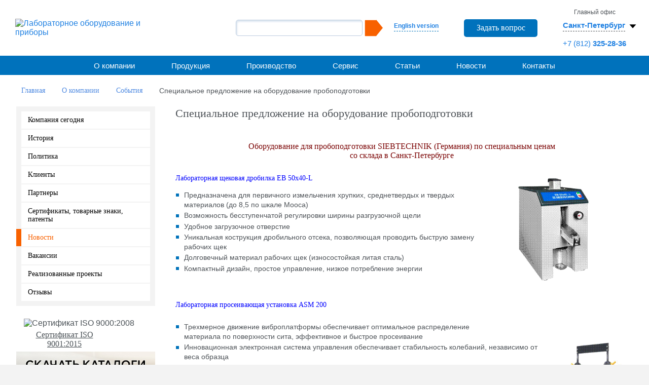

--- FILE ---
content_type: text/html; charset=UTF-8
request_url: https://loip.ru/about/news/special-offer-for-equipment-sample-preparation/
body_size: 44885
content:
<!DOCTYPE html>
<html xmlns="http://www.w3.org/1999/xhtml" xml:lang="ru" lang="ru">
<head>
    
        <title>Специальное предложение на оборудование пробоподготовки | Новости ЛОИП</title>
<meta name="description" content="Специальное предложение на оборудование пробоподготовки - прочитать новость можно на нашем сайте. Актуальная информация от компании ЛОИП" />


        <meta http-equiv="Content-Type" content="text/html; charset=UTF-8" />
<meta name="robots" content="index, follow" />
<meta name="keywords" content="Лабораторное оборудование и приборы" />

<link href="https://fonts.googleapis.com/css?family=Roboto+Condensed:300italic,400italic,700italic,400,700,300&subset=latin,cyrillic" type="text/css"  rel="stylesheet" />
<link href="https://fonts.googleapis.com/css?family=Arimo&subset=latin,cyrillic" type="text/css"  rel="stylesheet" />
<link href="https://fonts.googleapis.com/css?family=PT+Sans+Narrow&subset=latin,cyrillic" type="text/css"  rel="stylesheet" />
<link href="/bitrix/cache/css/s1/main/page_5f619ae0b2c3ab25ae16c0a4dea063d7/page_5f619ae0b2c3ab25ae16c0a4dea063d7_v1.css?1768227793369" type="text/css"  rel="stylesheet" />
<link href="/bitrix/cache/css/s1/main/template_d247f409cd1fda4a98fcdbc82af333fe/template_d247f409cd1fda4a98fcdbc82af333fe_v1.css?1768226344195454" type="text/css"  data-template-style="true" rel="stylesheet" />
<script>if(!window.BX)window.BX={};if(!window.BX.message)window.BX.message=function(mess){if(typeof mess==='object'){for(let i in mess) {BX.message[i]=mess[i];} return true;}};</script>
<script>(window.BX||top.BX).message({"JS_CORE_LOADING":"Загрузка...","JS_CORE_NO_DATA":"- Нет данных -","JS_CORE_WINDOW_CLOSE":"Закрыть","JS_CORE_WINDOW_EXPAND":"Развернуть","JS_CORE_WINDOW_NARROW":"Свернуть в окно","JS_CORE_WINDOW_SAVE":"Сохранить","JS_CORE_WINDOW_CANCEL":"Отменить","JS_CORE_WINDOW_CONTINUE":"Продолжить","JS_CORE_H":"ч","JS_CORE_M":"м","JS_CORE_S":"с","JSADM_AI_HIDE_EXTRA":"Скрыть лишние","JSADM_AI_ALL_NOTIF":"Показать все","JSADM_AUTH_REQ":"Требуется авторизация!","JS_CORE_WINDOW_AUTH":"Войти","JS_CORE_IMAGE_FULL":"Полный размер"});</script>

<script src="/bitrix/js/main/core/core.min.js?1755605710229643"></script>

<script>BX.Runtime.registerExtension({"name":"main.core","namespace":"BX","loaded":true});</script>
<script>BX.setJSList(["\/bitrix\/js\/main\/core\/core_ajax.js","\/bitrix\/js\/main\/core\/core_promise.js","\/bitrix\/js\/main\/polyfill\/promise\/js\/promise.js","\/bitrix\/js\/main\/loadext\/loadext.js","\/bitrix\/js\/main\/loadext\/extension.js","\/bitrix\/js\/main\/polyfill\/promise\/js\/promise.js","\/bitrix\/js\/main\/polyfill\/find\/js\/find.js","\/bitrix\/js\/main\/polyfill\/includes\/js\/includes.js","\/bitrix\/js\/main\/polyfill\/matches\/js\/matches.js","\/bitrix\/js\/ui\/polyfill\/closest\/js\/closest.js","\/bitrix\/js\/main\/polyfill\/fill\/main.polyfill.fill.js","\/bitrix\/js\/main\/polyfill\/find\/js\/find.js","\/bitrix\/js\/main\/polyfill\/matches\/js\/matches.js","\/bitrix\/js\/main\/polyfill\/core\/dist\/polyfill.bundle.js","\/bitrix\/js\/main\/core\/core.js","\/bitrix\/js\/main\/polyfill\/intersectionobserver\/js\/intersectionobserver.js","\/bitrix\/js\/main\/lazyload\/dist\/lazyload.bundle.js","\/bitrix\/js\/main\/polyfill\/core\/dist\/polyfill.bundle.js","\/bitrix\/js\/main\/parambag\/dist\/parambag.bundle.js"]);
</script>
<script>BX.Runtime.registerExtension({"name":"ui.dexie","namespace":"BX.DexieExport","loaded":true});</script>
<script>BX.Runtime.registerExtension({"name":"ls","namespace":"window","loaded":true});</script>
<script>BX.Runtime.registerExtension({"name":"fx","namespace":"window","loaded":true});</script>
<script>BX.Runtime.registerExtension({"name":"fc","namespace":"window","loaded":true});</script>
<script>BX.Runtime.registerExtension({"name":"pull.protobuf","namespace":"BX","loaded":true});</script>
<script>BX.Runtime.registerExtension({"name":"rest.client","namespace":"window","loaded":true});</script>
<script>(window.BX||top.BX).message({"pull_server_enabled":"Y","pull_config_timestamp":1752149688,"shared_worker_allowed":"Y","pull_guest_mode":"N","pull_guest_user_id":0,"pull_worker_mtime":1752149655});(window.BX||top.BX).message({"PULL_OLD_REVISION":"Для продолжения корректной работы с сайтом необходимо перезагрузить страницу."});</script>
<script>BX.Runtime.registerExtension({"name":"pull.client","namespace":"BX","loaded":true});</script>
<script>BX.Runtime.registerExtension({"name":"pull","namespace":"window","loaded":true});</script>
<script>(window.BX||top.BX).message({"LANGUAGE_ID":"ru","FORMAT_DATE":"DD.MM.YYYY","FORMAT_DATETIME":"DD.MM.YYYY HH:MI:SS","COOKIE_PREFIX":"BITRIX_SM","SERVER_TZ_OFFSET":"10800","UTF_MODE":"Y","SITE_ID":"s1","SITE_DIR":"\/","USER_ID":"","SERVER_TIME":1768811734,"USER_TZ_OFFSET":0,"USER_TZ_AUTO":"Y","bitrix_sessid":"ed5ba455417657772cd887b122159a75"});</script>


<script src="/bitrix/js/ui/dexie/dist/dexie.bundle.min.js?1752149716102530"></script>
<script src="/bitrix/js/main/core/core_ls.min.js?17521496702683"></script>
<script src="/bitrix/js/main/core/core_fx.min.js?15383528949768"></script>
<script src="/bitrix/js/main/core/core_frame_cache.min.js?175214971610481"></script>
<script src="/bitrix/js/pull/protobuf/protobuf.min.js?167879243476433"></script>
<script src="/bitrix/js/pull/protobuf/model.min.js?167879243414190"></script>
<script src="/bitrix/js/rest/client/rest.client.min.js?16787924559240"></script>
<script src="/bitrix/js/pull/client/pull.client.min.js?175214965549849"></script>
<script src="/bitrix/js/sng.up/script-up.js?15383528911026"></script>
<script>BX.setCSSList(["\/bitrix\/templates\/.default\/components\/bitrix\/news\/ru_sobitiya\/bitrix\/news.detail\/.default\/style.css","\/bitrix\/templates\/main\/libs\/fancybox\/jquery.fancybox.min.css","\/bitrix\/templates\/main\/css\/owl.carousel.css","\/bitrix\/templates\/main\/css\/owl.transitions.css","\/bitrix\/templates\/main\/css\/flexslider.css","\/bitrix\/templates\/main\/css\/reset.css","\/bitrix\/templates\/main\/libs\/jquery\/3.7.1\/jquery.mCustomScrollbar.min.css","\/bitrix\/templates\/main\/css\/style.css","\/bitrix\/templates\/main\/css\/media-queries.css","\/bitrix\/templates\/main\/css\/intlTelInput.min.css","\/bitrix\/templates\/main\/css\/my.css","\/bitrix\/templates\/main\/css\/custom.css","\/bitrix\/templates\/main\/css\/media.css","\/bitrix\/templates\/main\/libs\/slick\/1.8.1\/slick.css","\/bitrix\/templates\/main\/libs\/slick\/1.8.1\/slick-theme.css","\/bitrix\/components\/bitrix\/search.suggest.input\/templates\/.default\/style.css","\/bitrix\/templates\/.default\/components\/bitrix\/news.list\/ru_header_office\/style.css","\/bitrix\/templates\/.default\/components\/bitrix\/menu\/ru_topmenu\/style.css","\/bitrix\/templates\/main\/components\/bitrix\/breadcrumb\/crumb1\/style.css","\/bitrix\/templates\/.default\/components\/bitrix\/menu\/ru_leftmenu\/style.css","\/bitrix\/templates\/.default\/components\/bitrix\/news.list\/ru_banners\/style.css","\/bitrix\/templates\/.default\/components\/bitrix\/menu\/footer\/style.css","\/bitrix\/templates\/main\/styles.css","\/bitrix\/templates\/main\/template_styles.css"]);</script>
<link rel='icon' type='image/x-icon' href='/bitrix/templates/main/favicon.ico' />
<link href='/favicon.ico' rel='icon' type='image/x-icon' />
<link href='/favicon.ico' rel='shortcut icon' type='image/x-icon' />
<meta name='viewport' content='width=device-width, initial-scale=1'>
<link rel='stylesheet' href='/bitrix/templates/main/css/iconize.css' media='all' type='text/css' />
<script>BX.message({'BTN_MESSAGE_ADD2BASKET':'Добавить в корзину','BTN_MESSAGE_CLOSE_CART_RESULT_POPUP':'Продолжить покупки','LEFT_SIDEBAR_OFFICE_TITLE':'Головной офис АО "ЛОиП"'})</script>
<link rel="canonical" href="https://loip.ru/about/news/special-offer-for-equipment-sample-preparation/" />
<script>sng_up_button_opacity='100';sng_up_button_width='';sng_up_button='/bitrix/images/sng.up/up1.png'; sng_up_position ='center';sng_up_position_indent_x = '';sng_up_position_indent_y = '55'</script>
<link href='/bitrix/js/sng.up/style-up.css' type='text/css' rel='stylesheet' />



<script src="/bitrix/templates/main/libs/jquery/3.7.1/jquery-3.7.1.min.js?173226890287533"></script>
<script src="/bitrix/templates/main/libs/jquery/3.7.1/jquery.mCustomScrollbar.min.js?173235226940179"></script>
<script src="/bitrix/templates/main/libs/fancybox/jquery.fancybox.min.js?173235188668253"></script>
<script src="/bitrix/templates/main/js/user_consent.js?155550464410601"></script>
<script src="/bitrix/templates/main/js/intl-tel-input-master/intlTelInput.js?170654772794436"></script>
<script src="/bitrix/templates/main/js/jquery.mask.js?170248222622666"></script>
<script src="/bitrix/templates/main/libs/jquery/3.7.1/jquery.mask.min.js?17323526868327"></script>
<script src="/bitrix/templates/main/js/main_new.js?174306267921614"></script>
<script src="/bitrix/templates/main/libs/slick/1.8.1/slick.min.js?173235368042862"></script>
<script src="/bitrix/templates/main/libs/cookie/cookie.js?17340703711046"></script>
<script src="/bitrix/templates/main/js/hover.js?17422071583015"></script>
<script src="/bitrix/templates/main/js/area.js?17629673395218"></script>
<script src="/bitrix/templates/main/js/jquery.carouFredSel-6.2.1-packed.js?155550464254780"></script>
<script src="/bitrix/templates/main/js/owl.carousel.min.js?167955832423890"></script>
<script src="/bitrix/components/bitrix/search.suggest.input/templates/.default/script.min.js?17521496817997"></script>
<script src="/bitrix/templates/.default/components/bitrix/news.list/ru_header_office/script.js?17340767161111"></script>
<script src="/bitrix/templates/.default/components/bitrix/menu/ru_topmenu/script.js?1684239928248"></script>
<script src="/bitrix/templates/.default/components/bitrix/menu/footer/script.js?1684239928248"></script>

        <script>
            $(document).ready(function(){
                $(function(){
                    $("a.loip_link_partner").fancybox();
                });
            });
        </script>
                <script async src="https://www.googletagmanager.com/gtag/js?id=UA-146885047-1"></script>
        <script>
            window.dataLayer = window.dataLayer || [];
            function gtag(){dataLayer.push(arguments);}
            gtag('js', new Date());

            gtag('config', 'UA-146885047-1');
        </script>
        <!-- Yandex.Metrika counter -->
<script data-skip-moving='true' type="text/javascript" >
   (function(m,e,t,r,i,k,a){m[i]=m[i]||function(){(m[i].a=m[i].a||[]).push(arguments)};
   m[i].l=1*new Date();
   for (var j = 0; j < document.scripts.length; j++) {if (document.scripts[j].src === r) { return; }}
   k=e.createElement(t),a=e.getElementsByTagName(t)[0],k.async=1,k.src=r,a.parentNode.insertBefore(k,a)})
   (window, document, "script", "https://mc.yandex.ru/metrika/tag.js", "ym");

   ym(92195895, "init", {
        clickmap:true,
        trackLinks:true,
        accurateTrackBounce:true,
        webvisor:true
   });
</script>
<noscript><div><img src="https://mc.yandex.ru/watch/92195895" style="position:absolute; left:-9999px;" alt="" /></div></noscript>
<!-- /Yandex.Metrika counter --><!-- Google tag (gtag.js) -->
<script data-skip-moving='true' async src="https://www.googletagmanager.com/gtag/js?id=UA-56585714-1"></script>
<script data-skip-moving='true'>
  window.dataLayer = window.dataLayer || [];
  function gtag(){dataLayer.push(arguments);}
  gtag('js', new Date());

  gtag('config', 'UA-56585714-1');
</script></head>

<body class="">

<div id="panel"></div>

<div id="page">

  <!--header begin-->
  <header class="header">
    <div class="header__row">
      <div class="header__col">
        <div class="logo">
          <a href="/" class="logo__link"><img src="/bitrix/templates/main/img/logo.png" width="309" height="66" class="logo__img desctop" alt="Лабораторное оборудование и приборы"></a>
        <a href="/" class="logo__link"><img src="/bitrix/templates/main/img/logo.png" width="278" height="59" class="logo__img mobile" alt="Лабораторное оборудование и приборы"></a>
        </div>
      </div>
      <div class="header__col header__col_right">
        <div class="search search_pc">
          <div class="lang">
            <a class="chose-lang" href="/en/">English version</a>
          </div>
                            <a class='btn-1 send_order' id='feedback' href='/forms/feedback.php'>Задать вопрос</a>
                <style>
                    .fancybox-slide--iframe .fancybox-content {
                        background: transparent;
                    }
                    iframe[src="/forms/feedback_new.php"],
                    iframe[src="/forms/feedback.php"] {
                        max-width: 580px;
                        /*max-height: 1101px;*/
                        /*max-height: 1201px;*/
                        padding: 10px;
                    }
                    iframe[src="/forms/anketa_vakansii_new.php"] {
                        max-width: 580px;
                        /*max-height: 576px;*/
                        /*max-height: 676px;*/
                        padding: 10px;
                    }
                    iframe[src="/about/3dvision/tours/tour_2_new/"],
                    iframe[src="/about/3dvision/tours/tour_3_new/"],
                    iframe[src="/about/3dvision/tours/tour_4_new/"],
                    iframe[src="/about/3dvision/tours/tour_5_new/"],
                    iframe[src="/about/3dvision/tours/tour_6_new/"] {
                        max-height: 830px;
                    }

                    @media (max-width: 800px) {
                        iframe[src="/about/3dvision/tours/tour_2_new/"],
                        iframe[src="/about/3dvision/tours/tour_3_new/"],
                        iframe[src="/about/3dvision/tours/tour_4_new/"],
                        iframe[src="/about/3dvision/tours/tour_5_new/"],
                        iframe[src="/about/3dvision/tours/tour_6_new/"] {
                            max-height: 600px;
                        }
                    }
                    @media (max-width: 600px) {
                        iframe[src="/about/3dvision/tours/tour_2_new/"],
                        iframe[src="/about/3dvision/tours/tour_3_new/"],
                        iframe[src="/about/3dvision/tours/tour_4_new/"],
                        iframe[src="/about/3dvision/tours/tour_5_new/"],
                        iframe[src="/about/3dvision/tours/tour_6_new/"] {
                            max-height: 570px;
                        }
                    }
                </style>
                
          <div class="search-form">
    <form action="/search/index.php">
      <div class="form__row">
                <script>
	BX.ready(function(){
		var input = BX("qplSKIW");
		if (input)
			new JsSuggest(input, 'pe:10,md5:,site:s1');
	});
</script>
<IFRAME
	style="width:0px; height:0px; border: 0px;"
	src="javascript:''"
	name="qplSKIW_div_frame"
	id="qplSKIW_div_frame"
></IFRAME><input
			size="15"
		name="q"
	id="qplSKIW"
	value=""
	class="search-suggest"
	type="text"
	autocomplete="off"
/>
                <input name="s" type="submit" value="" />
      </div>                
    </form>
</div>
        </div>
        <div class="addres"> 
    <span class="js_id3414 c1 office_num0 display_none">Главный офис</span>


    <a class="js_id3414 sel-s office_num0 display_none" href=""><span>Санкт-Петербург</span><svg xmlns="http://www.w3.org/2000/svg" width="30" height="30" viewBox="0 0 16 16">
            <path d="M8 10L4.5 6h7L8 10z" fill="#000"/>
        </svg></a>
    <p class="js_id3414 office_num0 display_none">
                                    <a class="header__phone" href="tel:+78123252836">+7 (812)<b> 325-28-36</b></a>
            </p>


    <span class="js_id3415 c1 office_num1 display_none">Представительство</span>


    <a class="js_id3415 sel-s office_num1 display_none" href=""><span>Москва</span><svg xmlns="http://www.w3.org/2000/svg" width="30" height="30" viewBox="0 0 16 16">
            <path d="M8 10L4.5 6h7L8 10z" fill="#000"/>
        </svg></a>
    <p class="js_id3415 office_num1 display_none">
                                    <a class="header__phone" href="tel:+74959406719">+7 (495)<b> 940-67-19 </b></a>
            </p>


    <span class="js_id3416 c1 office_num2 display_none">Представительство</span>


    <a class="js_id3416 sel-s office_num2 display_none" href=""><span>Краснодар</span><svg xmlns="http://www.w3.org/2000/svg" width="30" height="30" viewBox="0 0 16 16">
            <path d="M8 10L4.5 6h7L8 10z" fill="#000"/>
        </svg></a>
    <p class="js_id3416 office_num2 display_none">
                                    <a class="header__phone" href="tel:+78612101977">+7 (861)<b> 210-19-77  </b></a>
            </p>


    <span class="js_id3417 c1 office_num3 display_none">Представительство</span>


    <a class="js_id3417 sel-s office_num3 display_none" href=""><span>Уфа</span><svg xmlns="http://www.w3.org/2000/svg" width="30" height="30" viewBox="0 0 16 16">
            <path d="M8 10L4.5 6h7L8 10z" fill="#000"/>
        </svg></a>
    <p class="js_id3417 office_num3 display_none">
                                    <a class="header__phone" href="tel:+73472460124">+7 (347)<b> 246-01-24</b></a>
            </p>


    <span class="js_id3418 c1 office_num4 display_none">Представительство</span>


    <a class="js_id3418 sel-s office_num4 display_none" href=""><span>Новосибирск</span><svg xmlns="http://www.w3.org/2000/svg" width="30" height="30" viewBox="0 0 16 16">
            <path d="M8 10L4.5 6h7L8 10z" fill="#000"/>
        </svg></a>
    <p class="js_id3418 office_num4 display_none">
                                    <a class="header__phone" href="tel:+73833281390">+7 (383)<b> 328-13-90 </b></a>
            </p>


    <span class="js_id21801 c1 office_num5 display_none">Представительство</span>


    <a class="js_id21801 sel-s office_num5 display_none" href=""><span>Екатеринбург</span><svg xmlns="http://www.w3.org/2000/svg" width="30" height="30" viewBox="0 0 16 16">
            <path d="M8 10L4.5 6h7L8 10z" fill="#000"/>
        </svg></a>
    <p class="js_id21801 office_num5 display_none">
                                    <a class="header__phone" href="tel:+73433573310">+7 (343)<b> 357-33-10</b></a>
            </p>

<div class="over-chose">
    
        <a class="pointer js_my_city"  data-key="0" data-id="3414">

            Санкт-Петербург
        </a>
    
        <a class="pointer js_my_city"  data-key="1" data-id="3415">

            Москва
        </a>
    
        <a class="pointer js_my_city"  data-key="2" data-id="3416">

            Краснодар
        </a>
    
        <a class="pointer js_my_city"  data-key="3" data-id="3417">

            Уфа
        </a>
    
        <a class="pointer js_my_city"  data-key="4" data-id="3418">

            Новосибирск
        </a>
    
        <a class="pointer js_my_city"  data-key="5" data-id="21801">

            Екатеринбург
        </a>
    </div>
        </div>
      </div>
    </div>
  </header>
  <!--header end-->

  <div class="main-menu style1-menu">
    <div class="main-menu__row">
      <div class="main-menu__col">
        <button class="toggle__button toggle__button_menu">
          <img src="/bitrix/templates/main/img/menu.svg" class="toggle__img" alt="Меню">
        </button>
      </div>
      <div class="main-menu__col main-menu__col_right">
        <button class="toggle__button toggle__button_search">
          <img src="/bitrix/templates/main/img/search.svg" class="toggle__img" alt="Поиск">
        </button>
        <a class="toggle__button" href="/en/"><img src="/bitrix/templates/main/img/english.svg" class="toggle__img" alt="en"></a>
      </div>
      <div class="search search_mobile">
        <div class="search-form">
    <form action="/search/index.php">
      <div class="form__row">
                <script>
	BX.ready(function(){
		var input = BX("qT1YQ8m");
		if (input)
			new JsSuggest(input, 'pe:10,md5:,site:s1');
	});
</script>
<IFRAME
	style="width:0px; height:0px; border: 0px;"
	src="javascript:''"
	name="qT1YQ8m_div_frame"
	id="qT1YQ8m_div_frame"
></IFRAME><input
			size="15"
		name="q"
	id="qT1YQ8m"
	value=""
	class="search-suggest"
	type="text"
	autocomplete="off"
/>
                <input name="s" type="submit" value="" />
      </div>                
    </form>
</div>
      </div>
    </div>


  <!--'start_frame_cache_LkGdQn'-->
<!--ul >

			<li><a href="/about/">О компании</a></li>
		
			<li><a href="/about/company_now/">Компания сегодня</a></li>
		
			<li><a href="/about/history/">История</a></li>
		
			<li><a href="/about/politika/">Политика</a></li>
		
			<li><a href="/about/clients/">Клиенты</a></li>
		
			<li><a href="/about/partners/">Партнеры</a></li>
		
			<li><a href="/about/patents/">Сертификаты, товарные знаки, патенты</a></li>
		
			<li class="active"><a href="/about/news/" >Новости</a></li>
		
			<li><a href="/about/vacancies/">Вакансии</a></li>
		
			<li><a href="/about/reliz-projects/">Реализованные проекты</a></li>
		
			<li><a href="/about/reviews/">Отзывы</a></li>
		
			<li><a href="/catalog/">Продукция</a></li>
		
			<li><a href="/proizvodstvo/">Производство</a></li>
		
			<li><a href="/proizvodstvo/#производство_мебели">Производство лабораторной мебели</a></li>
		
			<li><a href="/proizvodstvo/#приборы">Производство лабораторных приборов</a></li>
		
			<li><a href="/proizvodstvo/#станки">Станочный парк</a></li>
		
			<li><a href="/proizvodstvo/#качество">Качество</a></li>
		
			<li><a href="/proizvodstvo/#разработки">Разработки</a></li>
		
			<li><a href="/service/">Сервис</a></li>
		
			<li><a href="/service/sertifikaty-servisnogo-obsluzhivaniya/">Сертификаты сервисного обслуживания</a></li>
		
			<li><a href="/articles/">Статьи</a></li>
		
			<li><a href="/about/news">Новости</a></li>
		
			<li><a href="/contacts/">Контакты</a></li>
		
			<li><a href="/contacts/skladi/">Склады</a></li>
		
			<li><a href="/contacts/belarus/">Представители в Республике Беларусь</a></li>
		
			<li><a href="/contacts/kazakhstan/">Представители в Республике Казахстан</a></li>
		

</ul-->



<ul id="main_menu">
			    
																										<li class="arrow"><a href="/about/" >О компании</a>
								<span class="toogle-block-title"></span>
								<ul class="toogle-block">
																						    
																										<li><a href="/about/company_now/">Компания сегодня</a></li>
																						    
																										<li><a href="/about/history/">История</a></li>
																						    
																										<li><a href="/about/politika/">Политика</a></li>
																						    
																										<li><a href="/about/clients/">Клиенты</a></li>
																						    
																										<li><a href="/about/partners/">Партнеры</a></li>
																						    
																										<li><a href="/about/patents/">Сертификаты, товарные знаки, патенты</a></li>
																						    
																										<li class="active"><a href="/about/news/">Новости</a></li>
																						    
																										<li><a href="/about/vacancies/">Вакансии</a></li>
																						    
																										<li><a href="/about/reliz-projects/">Реализованные проекты</a></li>
																						    
																										<li><a href="/about/reviews/">Отзывы</a></li>
																						    
									</ul></li>																										<li><a href="/catalog/" class="">Продукция</a></li>
																						    
																										<li class="arrow"><a href="/proizvodstvo/" >Производство</a>
								<span class="toogle-block-title"></span>
								<ul class="toogle-block">
																						    
																										<li><a href="/proizvodstvo/#производство_мебели">Производство лабораторной мебели</a></li>
																						    
																										<li><a href="/proizvodstvo/#приборы">Производство лабораторных приборов</a></li>
																						    
																										<li><a href="/proizvodstvo/#станки">Станочный парк</a></li>
																						    
																										<li><a href="/proizvodstvo/#качество">Качество</a></li>
																						    
																										<li><a href="/proizvodstvo/#разработки">Разработки</a></li>
																						    
									</ul></li>																										<li class="arrow"><a href="/service/" >Сервис</a>
								<span class="toogle-block-title"></span>
								<ul class="toogle-block">
																						    
																										<li><a href="/service/sertifikaty-servisnogo-obsluzhivaniya/">Сертификаты сервисного обслуживания</a></li>
																						    
									</ul></li>																										<li><a href="/articles/" class="">Статьи</a></li>
																						    
																										<li><a href="/about/news" class="">Новости</a></li>
																						    
																										<li class="arrow"><a href="/contacts/" >Контакты</a>
								<span class="toogle-block-title"></span>
								<ul class="toogle-block">
																						    
																										<li><a href="/contacts/skladi/">Склады</a></li>
																						    
																										<li><a href="/contacts/belarus/">Представители в Республике Беларусь</a></li>
																						    
																										<li><a href="/contacts/kazakhstan/">Представители в Республике Казахстан</a></li>
																						
							</ul></li>					</ul>
<!--'end_frame_cache_LkGdQn'--></div>
  <section id="content">  <ul itemscope itemtype="http://schema.org/BreadcrumbList" class="navigation"><li itemprop="itemListElement" itemscope="" itemtype="http://schema.org/ListItem"><a  itemprop="item"   href="/" title="Главная"><span itemprop="name">Главная</span></a><meta itemprop="position" content="1"></li><li itemprop="itemListElement" itemscope="" itemtype="http://schema.org/ListItem"><a  itemprop="item"   href="/about/" title="О компании"><span itemprop="name">О компании</span></a><meta itemprop="position" content="2"></li><li itemprop="itemListElement" itemscope="" itemtype="http://schema.org/ListItem"><a  itemprop="item"   href="/about/news/" title="События"><span itemprop="name">События</span></a><meta itemprop="position" content="3"></li><li itemprop="itemListElement" itemscope="" itemtype="http://schema.org/ListItem"><link itemprop="item" href=""><span itemprop="name">Специальное предложение на оборудование пробоподготовки</span><meta itemprop="position" content="4"></li></ul>      <button class="sidebar__toggle r1111">О компании</button>
    <div class="left-sidebar">
      <button class="close__sidebar">
        <img width="24" height="24" src="/bitrix/templates/main/img/close.svg" alt="Закрыть">
      </button>
            <div class="left-menu"> <!--'start_frame_cache_XEVOpk'-->        
        <ul >

        

            
            
                
                                            <li><a  href="/about/company_now/">Компания сегодня</a></li>
                    
                
            
            

        

            
            
                
                                            <li><a  href="/about/history/">История</a></li>
                    
                
            
            

        

            
            
                
                                            <li><a  href="/about/politika/">Политика</a></li>
                    
                
            
            

        

            
            
                
                                            <li><a  href="/about/clients/">Клиенты</a></li>
                    
                
            
            

        

            
            
                
                                            <li><a  href="/about/partners/">Партнеры</a></li>
                    
                
            
            

        

            
            
                
                                            <li><a  href="/about/patents/">Сертификаты, товарные знаки, патенты</a></li>
                    
                
            
            

        

            
            
                
                                            <li><a class="active_item" href="/about/news/">Новости</a></li>
                    
                
            
            

        

            
            
                
                                            <li><a  href="/about/vacancies/">Вакансии</a></li>
                    
                
            
            

        

            
            
                
                                            <li><a  href="/about/reliz-projects/">Реализованные проекты</a></li>
                    
                
            
            

        

            
            
                
                                            <li><a  href="/about/reviews/">Отзывы</a></li>
                    
                
            
            

        
        </ul>
            <!--'end_frame_cache_XEVOpk'--> </div>
  <a class="iso" href="/bitrix/templates/main/img/iso2012.jpg" > <img alt="Сертификат ISO 9000:2008" src="/bitrix/templates/main/img/rst.png" style="float: left"  /><span>Сертификат ISO 9001:2015</span> </a>
            


	                    <a id="bx_651765591_3423" class="ban" href="/catalog/download/"><img src="/upload/resize_cache/iblock/e3e/vu8rq2uog5oe5idf1yazirar1lfxd5ps/300_400_1/SK_LOIP2.jpg" alt="Скачать каталоги"/></a>
    	                    <a id="bx_651765591_3424" class="ban" href="/about/reliz-projects/"><img src="/upload/resize_cache/iblock/6a0/o9tysg8fnagl4601wa0rgk3rwpdo0un2/300_400_1/RP_LOIP2.jpg" alt="Реализованные проекты"/></a>
    		   </div>

    <div class="main-text"> 	    	    

<div class="text-main-t">
            <h1>Специальное предложение на оборудование пробоподготовки</h1>
    	
				<h3 style="text-align: center;"><span style="color: #790000;"><br>
 </span></h3>
<h3 style="text-align: center;"><span style="color: #790000;">Оборудование для пробоподготовки SIEBTECHNIK (Германия) по специальным ценам</span><br>
 <span style="color: #790000;"> со склада в Санкт-Петербурге</span></h3>
<h4 style="text-align: left;"><br>
 <span style="color: #0000ff;"><img width="292" alt="image006.gif" src="/upload/medialibrary/aa0/image006.gif" height="218" title="image006.gif" align="right">Лабораторная щековая дробилка EB 50x40-L</span><span style="color: #0000ff;"> </span><br>
 </h4>
<p style="text-align: left;">
</p>
<ul>
	<li>Предназначена для первичного измельчения хрупких, среднетвердых и твердых материалов (до 8,5 по шкале Мооса) </li>
	<li>Возможность бесступенчатой регулировки ширины разгрузочной щели </li>
	<li>Удобное загрузочное отверстие </li>
	<li>Уникальная кострукция дробильного отсека, позволяющая проводить быструю замену рабочих щек </li>
	<li>Долговечный материал рабочих щек (износостойкая литая сталь) </li>
	<li>Компактный дизайн, простое управление, низкое потребление энергии</li>
 <br>
</ul>
 <br>
<ul>
</ul>
<h4><span style="color: #0000ff;">Лабораторная просеивающая установка ASM 200</span> </h4>
<p>
</p>
<p style="text-align: left;">
</p>
<ul>
	<li>Трехмерное движение виброплатформы обеспечивает оптимальное распределение <br>
	материала по поверхности сита, эффективное и быстрое просеивание </li>
	<li><img width="160" alt="image008.gif" src="/upload/medialibrary/2a5/image008.gif" height="213" title="image008.gif" align="right">Инновационная электронная система управления обеспечивает стабильность колебаний, независимо от веса образца </li>
	<li>Быстрое и надежное фиксирование сит с помощью жесткого зажимного устройства (входит в стандартный комплект поставки) </li>
	<li>Возможность визуального контроля процесса за счет крышки из прозрачного плексигласа (входит в стандартный комплект поставки) </li>
	<li>Возможность установки амплитуды колебаний, времени и интервального режима просеивания </li>
	<li>Устойчивый корпус из полированной нержавеющей стали </li>
	<li>Возможность проведения как сухого, так и влажного просеивания (опция) </li>
</ul>
   
<p>
</p>
<p style="text-align: left;">
 <span style="color: #790000;">Подробная техническая информация и цены:<br>
 </span><a href="mailto:evgeny.vasiltsov@loip.ru"><span style="color: #790000;">evgeny.vasiltsov@loip.ru</span></a><span style="color: #790000;">;</span><span style="color: #790000;"> </span><span style="color: #790000;">8 (812) 325-28-36, доб. 1018</span>
</p>
 <br>		<div style="clear:both"></div>
	<br />
	</div><p><a href="/about/news/">Возврат к списку</a></p>
 </div><!-- закрывающий <div class="main-text">-->

<div class="clear"></div>
</section>


<!--footer begin-->
<footer class="footer footer-new">
  <div class="footer__row">
    <div class="footer__column first ">

		<img class="footer-logo" loading="lazy" src="/images/logo_footer.jpg" alt="АО «Лабораторное Оборудование и Приборы»" style="width: 300px;">

      <!--'start_frame_cache_g8taYv'-->




<ul>
			    
																										<li><a href="/catalog/" class="">Продукция</a></li>
																						    
																										<li><a href="/catalog/download/" class="">Каталоги</a></li>
																						
					</ul>
<!--'end_frame_cache_g8taYv'-->
    </div>

    <div class="footer__column menu">
      <div class="footer__title">Компания</div>
      <!--'start_frame_cache_rIpOz9'-->




<ul>
			    
																										<li><a href="/about/" class="active">О компании</a></li>
																						    
																										<li><a href="/about/patents/" class="">Сертификаты</a></li>
																						    
																										<li><a href="/about/partners/" class="">Партнеры</a></li>
																						    
																										<li><a href="/about/reliz-projects/" class="">Реализованные проекты</a></li>
																						    
																										<li><a href="/about/reviews/" class="">Отзывы</a></li>
																						    
																										<li><a href="/about/vacancies/" class="">Вакансии</a></li>
																						
					</ul>
<!--'end_frame_cache_rIpOz9'-->    </div>

    <div class="footer__column menu">
      <div class="footer__title">Информация</div>
      <!--'start_frame_cache_NMQc3w'-->




<ul>
			    
																										<li><a href="/proizvodstvo/" class="">Производство</a></li>
																						    
																										<li><a href="/service/" class="">Сервис</a></li>
																						    
																										<li><a href="/service/stranitsa-121/" class="">Отдел рекламаций</a></li>
																						    
																										<li><a href="/about/news" class="active">Новости</a></li>
																						
					</ul>
<!--'end_frame_cache_NMQc3w'-->    </div>

    <div class="footer__column contacts">
      <a href="/contacts/" class="footer__title">Контакты</a>

      <div class="addres">
      
    <span class="js_id3414 c1 office_num0 display_none">Главный офис</span>


    <a class="js_id3414 sel-s office_num0 display_none" href=""><span>Санкт-Петербург</span><svg xmlns="http://www.w3.org/2000/svg" width="30" height="30" viewBox="0 0 16 16">
            <path d="M8 10L4.5 6h7L8 10z" fill="#000"/>
        </svg></a>
    <p class="js_id3414 office_num0 display_none">
                                    <a class="header__phone" href="tel:+78123252836">+7 (812)<b> 325-28-36</b></a>
            </p>


    <span class="js_id3415 c1 office_num1 display_none">Представительство</span>


    <a class="js_id3415 sel-s office_num1 display_none" href=""><span>Москва</span><svg xmlns="http://www.w3.org/2000/svg" width="30" height="30" viewBox="0 0 16 16">
            <path d="M8 10L4.5 6h7L8 10z" fill="#000"/>
        </svg></a>
    <p class="js_id3415 office_num1 display_none">
                                    <a class="header__phone" href="tel:+74959406719">+7 (495)<b> 940-67-19 </b></a>
            </p>


    <span class="js_id3416 c1 office_num2 display_none">Представительство</span>


    <a class="js_id3416 sel-s office_num2 display_none" href=""><span>Краснодар</span><svg xmlns="http://www.w3.org/2000/svg" width="30" height="30" viewBox="0 0 16 16">
            <path d="M8 10L4.5 6h7L8 10z" fill="#000"/>
        </svg></a>
    <p class="js_id3416 office_num2 display_none">
                                    <a class="header__phone" href="tel:+78612101977">+7 (861)<b> 210-19-77  </b></a>
            </p>


    <span class="js_id3417 c1 office_num3 display_none">Представительство</span>


    <a class="js_id3417 sel-s office_num3 display_none" href=""><span>Уфа</span><svg xmlns="http://www.w3.org/2000/svg" width="30" height="30" viewBox="0 0 16 16">
            <path d="M8 10L4.5 6h7L8 10z" fill="#000"/>
        </svg></a>
    <p class="js_id3417 office_num3 display_none">
                                    <a class="header__phone" href="tel:+73472460124">+7 (347)<b> 246-01-24</b></a>
            </p>


    <span class="js_id3418 c1 office_num4 display_none">Представительство</span>


    <a class="js_id3418 sel-s office_num4 display_none" href=""><span>Новосибирск</span><svg xmlns="http://www.w3.org/2000/svg" width="30" height="30" viewBox="0 0 16 16">
            <path d="M8 10L4.5 6h7L8 10z" fill="#000"/>
        </svg></a>
    <p class="js_id3418 office_num4 display_none">
                                    <a class="header__phone" href="tel:+73833281390">+7 (383)<b> 328-13-90 </b></a>
            </p>


    <span class="js_id21801 c1 office_num5 display_none">Представительство</span>


    <a class="js_id21801 sel-s office_num5 display_none" href=""><span>Екатеринбург</span><svg xmlns="http://www.w3.org/2000/svg" width="30" height="30" viewBox="0 0 16 16">
            <path d="M8 10L4.5 6h7L8 10z" fill="#000"/>
        </svg></a>
    <p class="js_id21801 office_num5 display_none">
                                    <a class="header__phone" href="tel:+73433573310">+7 (343)<b> 357-33-10</b></a>
            </p>

<div class="over-chose">
    
        <a class="pointer js_my_city"  data-key="0" data-id="3414">

            Санкт-Петербург
        </a>
    
        <a class="pointer js_my_city"  data-key="1" data-id="3415">

            Москва
        </a>
    
        <a class="pointer js_my_city"  data-key="2" data-id="3416">

            Краснодар
        </a>
    
        <a class="pointer js_my_city"  data-key="3" data-id="3417">

            Уфа
        </a>
    
        <a class="pointer js_my_city"  data-key="4" data-id="3418">

            Новосибирск
        </a>
    
        <a class="pointer js_my_city"  data-key="5" data-id="21801">

            Екатеринбург
        </a>
    </div>
      </div>
      

      <a class="footer__mail" href="mailto:info@loip.ru">info@loip.ru</a>

    </div>

  </div>

  <div class="footer__row">
    <div class="copyright">

      <div class="copyright__text copyright__text_big">
        Copyright 2026 © АО "Лабораторное Оборудование и Приборы".
        <p class="copyright__text copyright__text_small">
          Перепечатка текста или фотографий без согласования с администрацией запрещена.        </p>

      </div>

      <p class="copyright__text copyright__text_big"><a style="color: #95989c;" href="/privacy_policy/">
          Политика конфиденциальности</a>
      </p>

      

    </div>
  </div>


</footer>
<!--footer end-->




</div>
<div class="overlay"></div>
<!--'start_frame_cache_basketitems-block'-->
				<script>
			var arBasketLoip = {'BASKET':[],'DELAY':[],'SUBSCRIBE':[],'NOT_AVAILABLE':[],'COMPARE':[]};
			$(document).ready(function(){
				if(window.setBasketStatusBtn)
					setBasketStatusBtn();
			});
		</script>
		<!--'end_frame_cache_basketitems-block'-->		
<!-- Yandex.Metrika counter -->
<script>
  (function(d, w, c) {
    (w[c] = w[c] || []).push(function() {
      try {
        w.yaCounter26962503 = new Ya.Metrika({
          id: 26962503,
          webvisor: true,
          clickmap: true,
          trackLinks: true,
          accurateTrackBounce: true
        });
      } catch (e) {}
    });

    var n = d.getElementsByTagName("script")[0],
      s = d.createElement("script"),
      f = function() {
        n.parentNode.insertBefore(s, n);
      };
    s.type = "text/javascript";
    s.async = true;
    s.src = (d.location.protocol == "https:" ? "https:" : "http:") + "//mc.yandex.ru/metrika/watch.js";

    if (w.opera == "[object Opera]") {
      d.addEventListener("DOMContentLoaded", f, false);
    } else {
      f();
    }
  })(document, window, "yandex_metrika_callbacks");
</script>
<noscript>
  <div><img src="//mc.yandex.ru/watch/26962503" style="position:absolute; left:-9999px;" alt="" /></div>
</noscript>
<!-- /Yandex.Metrika counter -->

<style>
    .descr a{
        display: inline;
    }
    .wiki-preview-container .wiki-preview-text {
        margin: 5px 0 0 0;
        font-size: 14px;
        color: #333;
        line-height: 1.4!important;
        text-align: left!important;
        padding-left: 5px!important;
        padding-right: 5px!important;
    }
</style>

</body>

</html>


--- FILE ---
content_type: text/css
request_url: https://loip.ru/bitrix/cache/css/s1/main/page_5f619ae0b2c3ab25ae16c0a4dea063d7/page_5f619ae0b2c3ab25ae16c0a4dea063d7_v1.css?1768227793369
body_size: 269
content:


/* Start:/bitrix/templates/.default/components/bitrix/news/ru_sobitiya/bitrix/news.detail/.default/style.css?1555504486111*/
div.news-detail img.detail_picture
{
	float:left;
	margin:0 8px 6px 1px;
}
.news-date-time
{
	color:#486DAA;
}

/* End */
/* /bitrix/templates/.default/components/bitrix/news/ru_sobitiya/bitrix/news.detail/.default/style.css?1555504486111 */


--- FILE ---
content_type: text/css
request_url: https://loip.ru/bitrix/cache/css/s1/main/template_d247f409cd1fda4a98fcdbc82af333fe/template_d247f409cd1fda4a98fcdbc82af333fe_v1.css?1768226344195454
body_size: 195561
content:


/* Start:/bitrix/templates/main/libs/fancybox/jquery.fancybox.min.css?173235187412795*/
body.compensate-for-scrollbar{overflow:hidden}.fancybox-active{height:auto}.fancybox-is-hidden{left:-9999px;margin:0;position:absolute!important;top:-9999px;visibility:hidden}.fancybox-container{-webkit-backface-visibility:hidden;height:100%;left:0;outline:none;position:fixed;-webkit-tap-highlight-color:transparent;top:0;-ms-touch-action:manipulation;touch-action:manipulation;transform:translateZ(0);width:100%;z-index:99992}.fancybox-container *{box-sizing:border-box}.fancybox-bg,.fancybox-inner,.fancybox-outer,.fancybox-stage{bottom:0;left:0;position:absolute;right:0;top:0}.fancybox-outer{-webkit-overflow-scrolling:touch;overflow-y:auto}.fancybox-bg{background:#1e1e1e;opacity:0;transition-duration:inherit;transition-property:opacity;transition-timing-function:cubic-bezier(.47,0,.74,.71)}.fancybox-is-open .fancybox-bg{opacity:.9;transition-timing-function:cubic-bezier(.22,.61,.36,1)}.fancybox-caption,.fancybox-infobar,.fancybox-navigation .fancybox-button,.fancybox-toolbar{direction:ltr;opacity:0;position:absolute;transition:opacity .25s ease,visibility 0s ease .25s;visibility:hidden;z-index:99997}.fancybox-show-caption .fancybox-caption,.fancybox-show-infobar .fancybox-infobar,.fancybox-show-nav .fancybox-navigation .fancybox-button,.fancybox-show-toolbar .fancybox-toolbar{opacity:1;transition:opacity .25s ease 0s,visibility 0s ease 0s;visibility:visible}.fancybox-infobar{color:#ccc;font-size:13px;-webkit-font-smoothing:subpixel-antialiased;height:44px;left:0;line-height:44px;min-width:44px;mix-blend-mode:difference;padding:0 10px;pointer-events:none;top:0;-webkit-touch-callout:none;-webkit-user-select:none;-moz-user-select:none;-ms-user-select:none;user-select:none}.fancybox-toolbar{right:0;top:0}.fancybox-stage{direction:ltr;overflow:visible;transform:translateZ(0);z-index:99994}.fancybox-is-open .fancybox-stage{overflow:hidden}.fancybox-slide{-webkit-backface-visibility:hidden;display:none;height:100%;left:0;outline:none;overflow:auto;-webkit-overflow-scrolling:touch;padding:44px;position:absolute;text-align:center;top:0;transition-property:transform,opacity;white-space:normal;width:100%;z-index:99994}.fancybox-slide:before{content:"";display:inline-block;font-size:0;height:100%;vertical-align:middle;width:0}.fancybox-is-sliding .fancybox-slide,.fancybox-slide--current,.fancybox-slide--next,.fancybox-slide--previous{display:block}.fancybox-slide--image{overflow:hidden;padding:44px 0}.fancybox-slide--image:before{display:none}.fancybox-slide--html{padding:6px}.fancybox-content{background:#fff;display:inline-block;margin:0;max-width:100%;overflow:auto;-webkit-overflow-scrolling:touch;padding:44px;position:relative;text-align:left;vertical-align:middle}.fancybox-slide--image .fancybox-content{animation-timing-function:cubic-bezier(.5,0,.14,1);-webkit-backface-visibility:hidden;background:transparent;background-repeat:no-repeat;background-size:100% 100%;left:0;max-width:none;overflow:visible;padding:0;position:absolute;top:0;transform-origin:top left;transition-property:transform,opacity;-webkit-user-select:none;-moz-user-select:none;-ms-user-select:none;user-select:none;z-index:99995}.fancybox-can-zoomOut .fancybox-content{cursor:zoom-out}.fancybox-can-zoomIn .fancybox-content{cursor:zoom-in}.fancybox-can-pan .fancybox-content,.fancybox-can-swipe .fancybox-content{cursor:grab}.fancybox-is-grabbing .fancybox-content{cursor:grabbing}.fancybox-container [data-selectable=true]{cursor:text}.fancybox-image,.fancybox-spaceball{background:transparent;border:0;height:100%;left:0;margin:0;max-height:none;max-width:none;padding:0;position:absolute;top:0;-webkit-user-select:none;-moz-user-select:none;-ms-user-select:none;user-select:none;width:100%}.fancybox-spaceball{z-index:1}.fancybox-slide--iframe .fancybox-content,.fancybox-slide--map .fancybox-content,.fancybox-slide--pdf .fancybox-content,.fancybox-slide--video .fancybox-content{height:100%;overflow:visible;padding:0;width:100%}.fancybox-slide--video .fancybox-content{background:#000}.fancybox-slide--map .fancybox-content{background:#e5e3df}.fancybox-slide--iframe .fancybox-content{background:#fff}.fancybox-iframe,.fancybox-video{background:transparent;border:0;display:block;height:100%;margin:0;overflow:hidden;padding:0;width:100%}.fancybox-iframe{left:0;position:absolute;top:0}.fancybox-error{background:#fff;cursor:default;max-width:400px;padding:40px;width:100%}.fancybox-error p{color:#444;font-size:16px;line-height:20px;margin:0;padding:0}.fancybox-button{background:rgba(30,30,30,.6);border:0;border-radius:0;box-shadow:none;cursor:pointer;display:inline-block;height:44px;margin:0;padding:10px;position:relative;transition:color .2s;vertical-align:top;visibility:inherit;width:44px}.fancybox-button,.fancybox-button:link,.fancybox-button:visited{color:#ccc}.fancybox-button:hover{color:#fff}.fancybox-button:focus{outline:none}.fancybox-button.fancybox-focus{outline:1px dotted}.fancybox-button[disabled],.fancybox-button[disabled]:hover{color:#888;cursor:default;outline:none}.fancybox-button div{height:100%}.fancybox-button svg{display:block;height:100%;overflow:visible;position:relative;width:100%}.fancybox-button svg path{fill:currentColor;stroke-width:0}.fancybox-button--fsenter svg:nth-child(2),.fancybox-button--fsexit svg:first-child,.fancybox-button--pause svg:first-child,.fancybox-button--play svg:nth-child(2){display:none}.fancybox-progress{background:#ff5268;height:2px;left:0;position:absolute;right:0;top:0;transform:scaleX(0);transform-origin:0;transition-property:transform;transition-timing-function:linear;z-index:99998}.fancybox-close-small{background:transparent;border:0;border-radius:0;color:#ccc;cursor:pointer;opacity:.8;padding:8px;position:absolute;right:-12px;top:-44px;z-index:401}.fancybox-close-small:hover{color:#fff;opacity:1}.fancybox-slide--html .fancybox-close-small{color:currentColor;padding:10px;right:0;top:0}.fancybox-slide--image.fancybox-is-scaling .fancybox-content{overflow:hidden}.fancybox-is-scaling .fancybox-close-small,.fancybox-is-zoomable.fancybox-can-pan .fancybox-close-small{display:none}.fancybox-navigation .fancybox-button{background-clip:content-box;height:100px;opacity:0;position:absolute;top:calc(50% - 50px);width:70px}.fancybox-navigation .fancybox-button div{padding:7px}.fancybox-navigation .fancybox-button--arrow_left{left:0;left:env(safe-area-inset-left);padding:31px 26px 31px 6px}.fancybox-navigation .fancybox-button--arrow_right{padding:31px 6px 31px 26px;right:0;right:env(safe-area-inset-right)}.fancybox-caption{background:linear-gradient(0deg,rgba(0,0,0,.85) 0,rgba(0,0,0,.3) 50%,rgba(0,0,0,.15) 65%,rgba(0,0,0,.075) 75.5%,rgba(0,0,0,.037) 82.85%,rgba(0,0,0,.019) 88%,transparent);bottom:0;color:#eee;font-size:14px;font-weight:400;left:0;line-height:1.5;padding:75px 44px 25px;pointer-events:none;right:0;text-align:center;z-index:99996}@supports (padding:max(0px)){.fancybox-caption{padding:75px max(44px,env(safe-area-inset-right)) max(25px,env(safe-area-inset-bottom)) max(44px,env(safe-area-inset-left))}}.fancybox-caption--separate{margin-top:-50px}.fancybox-caption__body{max-height:50vh;overflow:auto;pointer-events:all}.fancybox-caption a,.fancybox-caption a:link,.fancybox-caption a:visited{color:#ccc;text-decoration:none}.fancybox-caption a:hover{color:#fff;text-decoration:underline}.fancybox-loading{animation:a 1s linear infinite;background:transparent;border:4px solid #888;border-bottom-color:#fff;border-radius:50%;height:50px;left:50%;margin:-25px 0 0 -25px;opacity:.7;padding:0;position:absolute;top:50%;width:50px;z-index:99999}@keyframes a{to{transform:rotate(1turn)}}.fancybox-animated{transition-timing-function:cubic-bezier(0,0,.25,1)}.fancybox-fx-slide.fancybox-slide--previous{opacity:0;transform:translate3d(-100%,0,0)}.fancybox-fx-slide.fancybox-slide--next{opacity:0;transform:translate3d(100%,0,0)}.fancybox-fx-slide.fancybox-slide--current{opacity:1;transform:translateZ(0)}.fancybox-fx-fade.fancybox-slide--next,.fancybox-fx-fade.fancybox-slide--previous{opacity:0;transition-timing-function:cubic-bezier(.19,1,.22,1)}.fancybox-fx-fade.fancybox-slide--current{opacity:1}.fancybox-fx-zoom-in-out.fancybox-slide--previous{opacity:0;transform:scale3d(1.5,1.5,1.5)}.fancybox-fx-zoom-in-out.fancybox-slide--next{opacity:0;transform:scale3d(.5,.5,.5)}.fancybox-fx-zoom-in-out.fancybox-slide--current{opacity:1;transform:scaleX(1)}.fancybox-fx-rotate.fancybox-slide--previous{opacity:0;transform:rotate(-1turn)}.fancybox-fx-rotate.fancybox-slide--next{opacity:0;transform:rotate(1turn)}.fancybox-fx-rotate.fancybox-slide--current{opacity:1;transform:rotate(0deg)}.fancybox-fx-circular.fancybox-slide--previous{opacity:0;transform:scale3d(0,0,0) translate3d(-100%,0,0)}.fancybox-fx-circular.fancybox-slide--next{opacity:0;transform:scale3d(0,0,0) translate3d(100%,0,0)}.fancybox-fx-circular.fancybox-slide--current{opacity:1;transform:scaleX(1) translateZ(0)}.fancybox-fx-tube.fancybox-slide--previous{transform:translate3d(-100%,0,0) scale(.1) skew(-10deg)}.fancybox-fx-tube.fancybox-slide--next{transform:translate3d(100%,0,0) scale(.1) skew(10deg)}.fancybox-fx-tube.fancybox-slide--current{transform:translateZ(0) scale(1)}@media (max-height:576px){.fancybox-slide{padding-left:6px;padding-right:6px}.fancybox-slide--image{padding:6px 0}.fancybox-close-small{right:-6px}.fancybox-slide--image .fancybox-close-small{background:#4e4e4e;color:#f2f4f6;height:36px;opacity:1;padding:6px;right:0;top:0;width:36px}.fancybox-caption{padding-left:12px;padding-right:12px}@supports (padding:max(0px)){.fancybox-caption{padding-left:max(12px,env(safe-area-inset-left));padding-right:max(12px,env(safe-area-inset-right))}}}.fancybox-share{background:#f4f4f4;border-radius:3px;max-width:90%;padding:30px;text-align:center}.fancybox-share h1{color:#222;font-size:35px;font-weight:700;margin:0 0 20px}.fancybox-share p{margin:0;padding:0}.fancybox-share__button{border:0;border-radius:3px;display:inline-block;font-size:14px;font-weight:700;line-height:40px;margin:0 5px 10px;min-width:130px;padding:0 15px;text-decoration:none;transition:all .2s;-webkit-user-select:none;-moz-user-select:none;-ms-user-select:none;user-select:none;white-space:nowrap}.fancybox-share__button:link,.fancybox-share__button:visited{color:#fff}.fancybox-share__button:hover{text-decoration:none}.fancybox-share__button--fb{background:#3b5998}.fancybox-share__button--fb:hover{background:#344e86}.fancybox-share__button--pt{background:#bd081d}.fancybox-share__button--pt:hover{background:#aa0719}.fancybox-share__button--tw{background:#1da1f2}.fancybox-share__button--tw:hover{background:#0d95e8}.fancybox-share__button svg{height:25px;margin-right:7px;position:relative;top:-1px;vertical-align:middle;width:25px}.fancybox-share__button svg path{fill:#fff}.fancybox-share__input{background:transparent;border:0;border-bottom:1px solid #d7d7d7;border-radius:0;color:#5d5b5b;font-size:14px;margin:10px 0 0;outline:none;padding:10px 15px;width:100%}.fancybox-thumbs{background:#ddd;bottom:0;display:none;margin:0;-webkit-overflow-scrolling:touch;-ms-overflow-style:-ms-autohiding-scrollbar;padding:2px 2px 4px;position:absolute;right:0;-webkit-tap-highlight-color:rgba(0,0,0,0);top:0;width:212px;z-index:99995}.fancybox-thumbs-x{overflow-x:auto;overflow-y:hidden}.fancybox-show-thumbs .fancybox-thumbs{display:block}.fancybox-show-thumbs .fancybox-inner{right:212px}.fancybox-thumbs__list{font-size:0;height:100%;list-style:none;margin:0;overflow-x:hidden;overflow-y:auto;padding:0;position:absolute;position:relative;white-space:nowrap;width:100%}.fancybox-thumbs-x .fancybox-thumbs__list{overflow:hidden}.fancybox-thumbs-y .fancybox-thumbs__list::-webkit-scrollbar{width:7px}.fancybox-thumbs-y .fancybox-thumbs__list::-webkit-scrollbar-track{background:#fff;border-radius:10px;box-shadow:inset 0 0 6px rgba(0,0,0,.3)}.fancybox-thumbs-y .fancybox-thumbs__list::-webkit-scrollbar-thumb{background:#2a2a2a;border-radius:10px}.fancybox-thumbs__list a{-webkit-backface-visibility:hidden;backface-visibility:hidden;background-color:rgba(0,0,0,.1);background-position:50%;background-repeat:no-repeat;background-size:cover;cursor:pointer;float:left;height:75px;margin:2px;max-height:calc(100% - 8px);max-width:calc(50% - 4px);outline:none;overflow:hidden;padding:0;position:relative;-webkit-tap-highlight-color:transparent;width:100px}.fancybox-thumbs__list a:before{border:6px solid #ff5268;bottom:0;content:"";left:0;opacity:0;position:absolute;right:0;top:0;transition:all .2s cubic-bezier(.25,.46,.45,.94);z-index:99991}.fancybox-thumbs__list a:focus:before{opacity:.5}.fancybox-thumbs__list a.fancybox-thumbs-active:before{opacity:1}@media (max-width:576px){.fancybox-thumbs{width:110px}.fancybox-show-thumbs .fancybox-inner{right:110px}.fancybox-thumbs__list a{max-width:calc(100% - 10px)}}
/* End */


/* Start:/bitrix/templates/main/css/owl.carousel.css?15555046271476*/
/* 
 * 	Core Owl Carousel CSS File
 *	v1.3.3
 */

/* clearfix */
.owl-carousel .owl-wrapper:after {
	content: ".";
	display: block;
	clear: both;
	visibility: hidden;
	line-height: 0;
	height: 0;
}
/* display none until init */
.owl-carousel{
	display: none;
	position: relative;
	width: 100%;
	-ms-touch-action: pan-y;
}
.owl-carousel .owl-wrapper{
	display: none;
	position: relative;
	-webkit-transform: translate3d(0px, 0px, 0px);
}
.owl-carousel .owl-wrapper-outer{
	overflow: hidden;
	position: relative;
	width: 100%;
}
.owl-carousel .owl-wrapper-outer.autoHeight{
	-webkit-transition: height 500ms ease-in-out;
	-moz-transition: height 500ms ease-in-out;
	-ms-transition: height 500ms ease-in-out;
	-o-transition: height 500ms ease-in-out;
	transition: height 500ms ease-in-out;
}
	
.owl-carousel .owl-item{
	float: left;
}
.owl-controls .owl-page,
.owl-controls .owl-buttons div{
	cursor: pointer;
}
.owl-controls {
	-webkit-user-select: none;
	-khtml-user-select: none;
	-moz-user-select: none;
	-ms-user-select: none;
	user-select: none;
	-webkit-tap-highlight-color: rgba(0, 0, 0, 0);
}

/* mouse grab icon */
.grabbing { 
    cursor:url(/bitrix/templates/main/css/grabbing.png) 8 8, move;
}

/* fix */
.owl-carousel  .owl-wrapper,
.owl-carousel  .owl-item{
	-webkit-backface-visibility: hidden;
	-moz-backface-visibility:    hidden;
	-ms-backface-visibility:     hidden;
  -webkit-transform: translate3d(0,0,0);
  -moz-transform: translate3d(0,0,0);
  -ms-transform: translate3d(0,0,0);
}


/* End */


/* Start:/bitrix/templates/main/css/owl.transitions.css?15555046274476*/
/* 
 *  Owl Carousel CSS3 Transitions 
 *  v1.3.2
 */

.owl-origin {
	-webkit-perspective: 1200px;
	-webkit-perspective-origin-x : 50%;
	-webkit-perspective-origin-y : 50%;
	-moz-perspective : 1200px;
	-moz-perspective-origin-x : 50%;
	-moz-perspective-origin-y : 50%;
	perspective : 1200px;
}
/* fade */
.owl-fade-out {
  z-index: 10;
  -webkit-animation: fadeOut .7s both ease;
  -moz-animation: fadeOut .7s both ease;
  animation: fadeOut .7s both ease;
}
.owl-fade-in {
  -webkit-animation: fadeIn .7s both ease;
  -moz-animation: fadeIn .7s both ease;
  animation: fadeIn .7s both ease;
}
/* backSlide */
.owl-backSlide-out {
  -webkit-animation: backSlideOut 1s both ease;
  -moz-animation: backSlideOut 1s both ease;
  animation: backSlideOut 1s both ease;
}
.owl-backSlide-in {
  -webkit-animation: backSlideIn 1s both ease;
  -moz-animation: backSlideIn 1s both ease;
  animation: backSlideIn 1s both ease;
}
/* goDown */
.owl-goDown-out {
  -webkit-animation: scaleToFade .7s ease both;
  -moz-animation: scaleToFade .7s ease both;
  animation: scaleToFade .7s ease both;
}
.owl-goDown-in {
  -webkit-animation: goDown .6s ease both;
  -moz-animation: goDown .6s ease both;
  animation: goDown .6s ease both;
}
/* scaleUp */
.owl-fadeUp-in {
  -webkit-animation: scaleUpFrom .5s ease both;
  -moz-animation: scaleUpFrom .5s ease both;
  animation: scaleUpFrom .5s ease both;
}

.owl-fadeUp-out {
  -webkit-animation: scaleUpTo .5s ease both;
  -moz-animation: scaleUpTo .5s ease both;
  animation: scaleUpTo .5s ease both;
}
/* Keyframes */
/*empty*/
@-webkit-keyframes empty {
  0% {opacity: 1}
}
@-moz-keyframes empty {
  0% {opacity: 1}
}
@keyframes empty {
  0% {opacity: 1}
}
@-webkit-keyframes fadeIn {
  0% { opacity:0; }
  100% { opacity:1; }
}
@-moz-keyframes fadeIn {
  0% { opacity:0; }
  100% { opacity:1; }
}
@keyframes fadeIn {
  0% { opacity:0; }
  100% { opacity:1; }
}
@-webkit-keyframes fadeOut {
  0% { opacity:1; }
  100% { opacity:0; }
}
@-moz-keyframes fadeOut {
  0% { opacity:1; }
  100% { opacity:0; }
}
@keyframes fadeOut {
  0% { opacity:1; }
  100% { opacity:0; }
}
@-webkit-keyframes backSlideOut {
  25% { opacity: .5; -webkit-transform: translateZ(-500px); }
  75% { opacity: .5; -webkit-transform: translateZ(-500px) translateX(-200%); }
  100% { opacity: .5; -webkit-transform: translateZ(-500px) translateX(-200%); }
}
@-moz-keyframes backSlideOut {
  25% { opacity: .5; -moz-transform: translateZ(-500px); }
  75% { opacity: .5; -moz-transform: translateZ(-500px) translateX(-200%); }
  100% { opacity: .5; -moz-transform: translateZ(-500px) translateX(-200%); }
}
@keyframes backSlideOut {
  25% { opacity: .5; transform: translateZ(-500px); }
  75% { opacity: .5; transform: translateZ(-500px) translateX(-200%); }
  100% { opacity: .5; transform: translateZ(-500px) translateX(-200%); }
}
@-webkit-keyframes backSlideIn {
  0%, 25% { opacity: .5; -webkit-transform: translateZ(-500px) translateX(200%); }
  75% { opacity: .5; -webkit-transform: translateZ(-500px); }
  100% { opacity: 1; -webkit-transform: translateZ(0) translateX(0); }
}
@-moz-keyframes backSlideIn {
  0%, 25% { opacity: .5; -moz-transform: translateZ(-500px) translateX(200%); }
  75% { opacity: .5; -moz-transform: translateZ(-500px); }
  100% { opacity: 1; -moz-transform: translateZ(0) translateX(0); }
}
@keyframes backSlideIn {
  0%, 25% { opacity: .5; transform: translateZ(-500px) translateX(200%); }
  75% { opacity: .5; transform: translateZ(-500px); }
  100% { opacity: 1; transform: translateZ(0) translateX(0); }
}
@-webkit-keyframes scaleToFade {
  to { opacity: 0; -webkit-transform: scale(.8); }
}
@-moz-keyframes scaleToFade {
  to { opacity: 0; -moz-transform: scale(.8); }
}
@keyframes scaleToFade {
  to { opacity: 0; transform: scale(.8); }
}
@-webkit-keyframes goDown {
  from { -webkit-transform: translateY(-100%); }
}
@-moz-keyframes goDown {
  from { -moz-transform: translateY(-100%); }
}
@keyframes goDown {
  from { transform: translateY(-100%); }
}

@-webkit-keyframes scaleUpFrom {
  from { opacity: 0; -webkit-transform: scale(1.5); }
}
@-moz-keyframes scaleUpFrom {
  from { opacity: 0; -moz-transform: scale(1.5); }
}
@keyframes scaleUpFrom {
  from { opacity: 0; transform: scale(1.5); }
}

@-webkit-keyframes scaleUpTo {
  to { opacity: 0; -webkit-transform: scale(1.5); }
}
@-moz-keyframes scaleUpTo {
  to { opacity: 0; -moz-transform: scale(1.5); }
}
@keyframes scaleUpTo {
  to { opacity: 0; transform: scale(1.5); }
}
/* End */


/* Start:/bitrix/templates/main/css/flexslider.css?15555046265190*/
/*
 * jQuery FlexSlider v2.2.0
 * http://www.woothemes.com/flexslider/
 *
 * Copyright 2012 WooThemes
 * Free to use under the GPLv2 license.
 * http://www.gnu.org/licenses/gpl-2.0.html
 *
 * Contributing author: Tyler Smith (@mbmufffin)
 */


/* Browser Resets
*********************************/
.flex-container a:active,
.flexslider a:active,
.flex-container a:focus,
.flexslider a:focus  {outline: none;}
.slides,
.flex-control-nav,
.flex-direction-nav {margin: 0; padding: 0; list-style: none;}

/* Icon Fonts
*********************************/
/* Font-face Icons */
@font-face {
	font-family: 'flexslider-icon';
	src:url('/bitrix/templates/main/css/fonts/flexslider-icon.eot');
	src:url('/bitrix/templates/main/css/fonts/flexslider-icon.eot?#iefix') format('embedded-opentype'),
		url('/bitrix/templates/main/css/fonts/flexslider-icon.woff') format('woff'),
		url('/bitrix/templates/main/css/fonts/flexslider-icon.ttf') format('truetype'),
		url('/bitrix/templates/main/css/fonts/flexslider-icon.svg#flexslider-icon') format('svg');
	font-weight: normal;
	font-style: normal;
}

/* FlexSlider Necessary Styles
*********************************/
.flexslider {margin: 0; padding: 0;}
.flexslider .slides > li {display: none; -webkit-backface-visibility: hidden;} /* Hide the slides before the JS is loaded. Avoids image jumping */
.flexslider .slides img {width: 100%; display: block;}
.flex-pauseplay span {text-transform: capitalize;}

/* Clearfix for the .slides element */
.slides:after {content: "\0020"; display: block; clear: both; visibility: hidden; line-height: 0; height: 0;}
html[xmlns] .slides {display: block;}
* html .slides {height: 1%;}

/* No JavaScript Fallback */
/* If you are not using another script, such as Modernizr, make sure you
 * include js that eliminates this class on page load */
.no-js .slides > li:first-child {display: block;}

/* FlexSlider Default Theme
*********************************/
.flexslider { margin: 0 0 60px; background: #fff; border: 4px solid #fff; position: relative; -webkit-border-radius: 4px; -moz-border-radius: 4px; -o-border-radius: 4px; border-radius: 4px; -webkit-box-shadow: 0 1px 4px rgba(0,0,0,.2); -moz-box-shadow: 0 1px 4px rgba(0,0,0,.2); -o-box-shadow: 0 1px 4px rgba(0,0,0,.2); box-shadow: 0 1px 4px rgba(0,0,0,.2); zoom: 1; }
.flex-viewport { max-height: 2000px; -webkit-transition: all 1s ease; -moz-transition: all 1s ease; -o-transition: all 1s ease; transition: all 1s ease; }
.loading .flex-viewport { max-height: 300px; }
.flexslider .slides { zoom: 1; }
.carousel li { margin-right: 5px; }

/* Direction Nav */
.flex-direction-nav {*height: 0;}
.flex-direction-nav a  { display: block; width: 40px; height: 40px; margin: -20px 0 0; position: absolute; top: 50%; z-index: 10; overflow: hidden; opacity: 0; cursor: pointer; color: rgba(0,0,0,0.8); text-shadow: 1px 1px 0 rgba(255,255,255,0.3); -webkit-transition: all .3s ease; -moz-transition: all .3s ease; transition: all .3s ease; }
.flex-direction-nav .flex-prev { left: -50px; }
.flex-direction-nav .flex-next { right: -50px; text-align: right; }
.flexslider:hover .flex-prev { opacity: 0.7; left: 10px; }
.flexslider:hover .flex-next { opacity: 0.7; right: 10px; }
.flexslider:hover .flex-next:hover, .flexslider:hover .flex-prev:hover { opacity: 1; }
.flex-direction-nav .flex-disabled { opacity: 0!important; filter:alpha(opacity=0); cursor: default; }
.flex-direction-nav a:before  { font-family: "flexslider-icon"; font-size: 40px; display: inline-block; content: '\f001'; }
.flex-direction-nav a.flex-next:before  { content: '\f002'; }

/* Pause/Play */
.flex-pauseplay a { display: block; width: 20px; height: 20px; position: absolute; bottom: 5px; left: 10px; opacity: 0.8; z-index: 10; overflow: hidden; cursor: pointer; color: #000; }
.flex-pauseplay a:before  { font-family: "flexslider-icon"; font-size: 20px; display: inline-block; content: '\f004'; }
.flex-pauseplay a:hover  { opacity: 1; }
.flex-pauseplay a.flex-play:before { content: '\f003'; }

/* Control Nav */
.flex-control-nav {width: 100%; position: absolute; bottom: -40px; text-align: center;}
.flex-control-nav li {margin: 0 6px; display: inline-block; zoom: 1; *display: inline;}
.flex-control-paging li a {width: 11px; height: 11px; display: block; background: #666; background: rgba(0,0,0,0.5); cursor: pointer; text-indent: -9999px; -webkit-border-radius: 20px; -moz-border-radius: 20px; -o-border-radius: 20px; border-radius: 20px; -webkit-box-shadow: inset 0 0 3px rgba(0,0,0,0.3); -moz-box-shadow: inset 0 0 3px rgba(0,0,0,0.3); -o-box-shadow: inset 0 0 3px rgba(0,0,0,0.3); box-shadow: inset 0 0 3px rgba(0,0,0,0.3); }
.flex-control-paging li a:hover { background: #333; background: rgba(0,0,0,0.7); }
.flex-control-paging li a.flex-active { background: #000; background: rgba(0,0,0,0.9); cursor: default; }

.flex-control-thumbs {margin: 5px 0 0; position: static; overflow: hidden;}
.flex-control-thumbs li {width: 25%; float: left; margin: 0;}
.flex-control-thumbs img {width: 100%; display: block; opacity: .7; cursor: pointer;}
.flex-control-thumbs img:hover {opacity: 1;}
.flex-control-thumbs .flex-active {opacity: 1; cursor: default;}

@media screen and (max-width: 860px) {
  .flex-direction-nav .flex-prev { opacity: 1; left: 10px;}
  .flex-direction-nav .flex-next { opacity: 1; right: 10px;}
}
/* End */


/* Start:/bitrix/templates/main/css/reset.css?16975484882714*/
@charset "utf-8";
/* CSS Document */

/* --------------- reset.css --------------- */
html, body, div, span, h1, h2, h3, h4, h5, h6, p, em, img, strong, sub, sup, b, u, i,  dl, dt, dd, ol, ul, li, fieldset, form, label, table, tbody, tfoot, thead, tr, th, td {
	margin: 0;
	padding: 0;
	border: 0;
	outline: 0;                               /* обнуляем отступы и убираем бордюры */
	vertical-align: baseline;          /* приводим все к одной базовой линии */
	background: transparent;      /* чтобы не проскакивали левые фоны, установленные по умолчанию */
	font-size: 100%;                     /* размер шрифта всем одинаковый */
}
h1, h2, h3, h4, h5, h6{
	font-weight:normal;}
a {                                      	     /* ссылка не в общем списке чтобы не сбрасывать outline по умолчанию */
	margin:0;
	padding:0;
	font-size:100%;
	vertical-align:baseline;
	background:transparent;
}

table {						/* устраняем отступы между ячейками таблицы */
	border-collapse: collapse; 
	border-spacing: 0;
}
td, td img {
	vertical-align: top;			/* возвращаем привычное вертикальное выравнивание */
} 
input, select, button, textarea {
	margin: 0; 				/* убираем отступы по умолчанию для элементов форм (в частности для checkbox и radio) */
	font-size: 100%; 			/* делаем размер шрифтов везде одинаковым */
}
input[type="text"], input[type="password"], textarea {
	padding: 0; 				/* убираем внутренние отступы для текстовых полей */
}
input[type="checkbox"] { 		/* вертикальное выравнивание чекбоксов и радиобатонов относительно меток */
	vertical-align: bottom;
}
input[type="radio"] {
	vertical-align: text-bottom;
}
sub {
	vertical-align: sub;
	font-size: smaller;
}
sup {
	vertical-align: super;
	font-size: smaller;
}
/* --------------- /reset.css --------------- */

/* --------------- базовые настройки ---------*/
input, select, button, textarea {
	font-family: 'RubikRegular', sans-serif /* чтобы шрифт был такой же как и везде */
}
label, input[type="button"], input[type="submit"], button {
	cursor: pointer; /* курсор в виде руки для всех кликабельных элементов форм */
}
img{
	border:none;}
/* --------------- /базовые настройки ---------*/

/* End */


/* Start:/bitrix/templates/main/libs/jquery/3.7.1/jquery.mCustomScrollbar.min.css?173235305542839*/
.mCustomScrollbar{-ms-touch-action:pinch-zoom;touch-action:pinch-zoom}.mCustomScrollbar.mCS_no_scrollbar,.mCustomScrollbar.mCS_touch_action{-ms-touch-action:auto;touch-action:auto}.mCustomScrollBox{position:relative;overflow:hidden;height:100%;max-width:100%;outline:0;direction:ltr}.mCSB_container{overflow:hidden;width:auto;height:auto}.mCSB_inside>.mCSB_container{margin-right:30px}.mCSB_container.mCS_no_scrollbar_y.mCS_y_hidden{margin-right:0}.mCS-dir-rtl>.mCSB_inside>.mCSB_container{margin-right:0;margin-left:30px}.mCS-dir-rtl>.mCSB_inside>.mCSB_container.mCS_no_scrollbar_y.mCS_y_hidden{margin-left:0}.mCSB_scrollTools{position:absolute;width:16px;height:auto;left:auto;top:0;right:0;bottom:0;opacity:.75;filter:"alpha(opacity=75)";-ms-filter:"alpha(opacity=75)"}.mCSB_outside+.mCSB_scrollTools{right:-26px}.mCS-dir-rtl>.mCSB_inside>.mCSB_scrollTools,.mCS-dir-rtl>.mCSB_outside+.mCSB_scrollTools{right:auto;left:0}.mCS-dir-rtl>.mCSB_outside+.mCSB_scrollTools{left:-26px}.mCSB_scrollTools .mCSB_draggerContainer{position:absolute;top:0;left:0;bottom:0;right:0;height:auto}.mCSB_scrollTools a+.mCSB_draggerContainer{margin:20px 0}.mCSB_scrollTools .mCSB_draggerRail{width:2px;height:100%;margin:0 auto;-webkit-border-radius:16px;-moz-border-radius:16px;border-radius:16px}.mCSB_scrollTools .mCSB_dragger{cursor:pointer;width:100%;height:30px;z-index:1}.mCSB_scrollTools .mCSB_dragger .mCSB_dragger_bar{position:relative;width:4px;height:100%;margin:0 auto;-webkit-border-radius:16px;-moz-border-radius:16px;border-radius:16px;text-align:center}.mCSB_scrollTools_vertical.mCSB_scrollTools_onDrag_expand .mCSB_dragger.mCSB_dragger_onDrag_expanded .mCSB_dragger_bar,.mCSB_scrollTools_vertical.mCSB_scrollTools_onDrag_expand .mCSB_draggerContainer:hover .mCSB_dragger .mCSB_dragger_bar{width:12px}.mCSB_scrollTools_vertical.mCSB_scrollTools_onDrag_expand .mCSB_dragger.mCSB_dragger_onDrag_expanded+.mCSB_draggerRail,.mCSB_scrollTools_vertical.mCSB_scrollTools_onDrag_expand .mCSB_draggerContainer:hover .mCSB_draggerRail{width:8px}.mCSB_scrollTools .mCSB_buttonDown,.mCSB_scrollTools .mCSB_buttonUp{display:block;position:absolute;height:20px;width:100%;overflow:hidden;margin:0 auto;cursor:pointer}.mCSB_scrollTools .mCSB_buttonDown{bottom:0}.mCSB_horizontal.mCSB_inside>.mCSB_container{margin-right:0;margin-bottom:30px}.mCSB_horizontal.mCSB_outside>.mCSB_container{min-height:100%}.mCSB_horizontal>.mCSB_container.mCS_no_scrollbar_x.mCS_x_hidden{margin-bottom:0}.mCSB_scrollTools.mCSB_scrollTools_horizontal{width:auto;height:16px;top:auto;right:0;bottom:0;left:0}.mCustomScrollBox+.mCSB_scrollTools+.mCSB_scrollTools.mCSB_scrollTools_horizontal,.mCustomScrollBox+.mCSB_scrollTools.mCSB_scrollTools_horizontal{bottom:-26px}.mCSB_scrollTools.mCSB_scrollTools_horizontal a+.mCSB_draggerContainer{margin:0 20px}.mCSB_scrollTools.mCSB_scrollTools_horizontal .mCSB_draggerRail{width:100%;height:2px;margin:7px 0}.mCSB_scrollTools.mCSB_scrollTools_horizontal .mCSB_dragger{width:30px;height:100%;left:0}.mCSB_scrollTools.mCSB_scrollTools_horizontal .mCSB_dragger .mCSB_dragger_bar{width:100%;height:4px;margin:6px auto}.mCSB_scrollTools_horizontal.mCSB_scrollTools_onDrag_expand .mCSB_dragger.mCSB_dragger_onDrag_expanded .mCSB_dragger_bar,.mCSB_scrollTools_horizontal.mCSB_scrollTools_onDrag_expand .mCSB_draggerContainer:hover .mCSB_dragger .mCSB_dragger_bar{height:12px;margin:2px auto}.mCSB_scrollTools_horizontal.mCSB_scrollTools_onDrag_expand .mCSB_dragger.mCSB_dragger_onDrag_expanded+.mCSB_draggerRail,.mCSB_scrollTools_horizontal.mCSB_scrollTools_onDrag_expand .mCSB_draggerContainer:hover .mCSB_draggerRail{height:8px;margin:4px 0}.mCSB_scrollTools.mCSB_scrollTools_horizontal .mCSB_buttonLeft,.mCSB_scrollTools.mCSB_scrollTools_horizontal .mCSB_buttonRight{display:block;position:absolute;width:20px;height:100%;overflow:hidden;margin:0 auto;cursor:pointer}.mCSB_scrollTools.mCSB_scrollTools_horizontal .mCSB_buttonLeft{left:0}.mCSB_scrollTools.mCSB_scrollTools_horizontal .mCSB_buttonRight{right:0}.mCSB_container_wrapper{position:absolute;height:auto;width:auto;overflow:hidden;top:0;left:0;right:0;bottom:0;margin-right:30px;margin-bottom:30px}.mCSB_container_wrapper>.mCSB_container{padding-right:30px;padding-bottom:30px;-webkit-box-sizing:border-box;-moz-box-sizing:border-box;box-sizing:border-box}.mCSB_vertical_horizontal>.mCSB_scrollTools.mCSB_scrollTools_vertical{bottom:20px}.mCSB_vertical_horizontal>.mCSB_scrollTools.mCSB_scrollTools_horizontal{right:20px}.mCSB_container_wrapper.mCS_no_scrollbar_x.mCS_x_hidden+.mCSB_scrollTools.mCSB_scrollTools_vertical{bottom:0}.mCS-dir-rtl>.mCustomScrollBox.mCSB_vertical_horizontal.mCSB_inside>.mCSB_scrollTools.mCSB_scrollTools_horizontal,.mCSB_container_wrapper.mCS_no_scrollbar_y.mCS_y_hidden+.mCSB_scrollTools~.mCSB_scrollTools.mCSB_scrollTools_horizontal{right:0}.mCS-dir-rtl>.mCustomScrollBox.mCSB_vertical_horizontal.mCSB_inside>.mCSB_scrollTools.mCSB_scrollTools_horizontal{left:20px}.mCS-dir-rtl>.mCustomScrollBox.mCSB_vertical_horizontal.mCSB_inside>.mCSB_container_wrapper.mCS_no_scrollbar_y.mCS_y_hidden+.mCSB_scrollTools~.mCSB_scrollTools.mCSB_scrollTools_horizontal{left:0}.mCS-dir-rtl>.mCSB_inside>.mCSB_container_wrapper{margin-right:0;margin-left:30px}.mCSB_container_wrapper.mCS_no_scrollbar_y.mCS_y_hidden>.mCSB_container{padding-right:0}.mCSB_container_wrapper.mCS_no_scrollbar_x.mCS_x_hidden>.mCSB_container{padding-bottom:0}.mCustomScrollBox.mCSB_vertical_horizontal.mCSB_inside>.mCSB_container_wrapper.mCS_no_scrollbar_y.mCS_y_hidden{margin-right:0;margin-left:0}.mCustomScrollBox.mCSB_vertical_horizontal.mCSB_inside>.mCSB_container_wrapper.mCS_no_scrollbar_x.mCS_x_hidden{margin-bottom:0}.mCSB_scrollTools,.mCSB_scrollTools .mCSB_buttonDown,.mCSB_scrollTools .mCSB_buttonLeft,.mCSB_scrollTools .mCSB_buttonRight,.mCSB_scrollTools .mCSB_buttonUp,.mCSB_scrollTools .mCSB_dragger .mCSB_dragger_bar{-webkit-transition:opacity .2s ease-in-out,background-color .2s ease-in-out;-moz-transition:opacity .2s ease-in-out,background-color .2s ease-in-out;-o-transition:opacity .2s ease-in-out,background-color .2s ease-in-out;transition:opacity .2s ease-in-out,background-color .2s ease-in-out}.mCSB_scrollTools_horizontal.mCSB_scrollTools_onDrag_expand .mCSB_draggerRail,.mCSB_scrollTools_horizontal.mCSB_scrollTools_onDrag_expand .mCSB_dragger_bar,.mCSB_scrollTools_vertical.mCSB_scrollTools_onDrag_expand .mCSB_draggerRail,.mCSB_scrollTools_vertical.mCSB_scrollTools_onDrag_expand .mCSB_dragger_bar{-webkit-transition:width .2s ease-out .2s,height .2s ease-out .2s,margin-left .2s ease-out .2s,margin-right .2s ease-out .2s,margin-top .2s ease-out .2s,margin-bottom .2s ease-out .2s,opacity .2s ease-in-out,background-color .2s ease-in-out;-moz-transition:width .2s ease-out .2s,height .2s ease-out .2s,margin-left .2s ease-out .2s,margin-right .2s ease-out .2s,margin-top .2s ease-out .2s,margin-bottom .2s ease-out .2s,opacity .2s ease-in-out,background-color .2s ease-in-out;-o-transition:width .2s ease-out .2s,height .2s ease-out .2s,margin-left .2s ease-out .2s,margin-right .2s ease-out .2s,margin-top .2s ease-out .2s,margin-bottom .2s ease-out .2s,opacity .2s ease-in-out,background-color .2s ease-in-out;transition:width .2s ease-out .2s,height .2s ease-out .2s,margin-left .2s ease-out .2s,margin-right .2s ease-out .2s,margin-top .2s ease-out .2s,margin-bottom .2s ease-out .2s,opacity .2s ease-in-out,background-color .2s ease-in-out}.mCS-autoHide>.mCustomScrollBox>.mCSB_scrollTools,.mCS-autoHide>.mCustomScrollBox~.mCSB_scrollTools{opacity:0;filter:"alpha(opacity=0)";-ms-filter:"alpha(opacity=0)"}.mCS-autoHide:hover>.mCustomScrollBox>.mCSB_scrollTools,.mCS-autoHide:hover>.mCustomScrollBox~.mCSB_scrollTools,.mCustomScrollBox:hover>.mCSB_scrollTools,.mCustomScrollBox:hover~.mCSB_scrollTools,.mCustomScrollbar>.mCustomScrollBox>.mCSB_scrollTools.mCSB_scrollTools_onDrag,.mCustomScrollbar>.mCustomScrollBox~.mCSB_scrollTools.mCSB_scrollTools_onDrag{opacity:1;filter:"alpha(opacity=100)";-ms-filter:"alpha(opacity=100)"}.mCSB_scrollTools .mCSB_draggerRail{background-color:#000;background-color:rgba(0,0,0,.4);filter:"alpha(opacity=40)";-ms-filter:"alpha(opacity=40)"}.mCSB_scrollTools .mCSB_dragger .mCSB_dragger_bar{background-color:#fff;background-color:rgba(255,255,255,.75);filter:"alpha(opacity=75)";-ms-filter:"alpha(opacity=75)"}.mCSB_scrollTools .mCSB_dragger:hover .mCSB_dragger_bar{background-color:#fff;background-color:rgba(255,255,255,.85);filter:"alpha(opacity=85)";-ms-filter:"alpha(opacity=85)"}.mCSB_scrollTools .mCSB_dragger.mCSB_dragger_onDrag .mCSB_dragger_bar,.mCSB_scrollTools .mCSB_dragger:active .mCSB_dragger_bar{background-color:#fff;background-color:rgba(255,255,255,.9);filter:"alpha(opacity=90)";-ms-filter:"alpha(opacity=90)"}.mCSB_scrollTools .mCSB_buttonDown,.mCSB_scrollTools .mCSB_buttonLeft,.mCSB_scrollTools .mCSB_buttonRight,.mCSB_scrollTools .mCSB_buttonUp{background-image:url(/bitrix/templates/main/libs/jquery/3.7.1/mCSB_buttons.png);background-repeat:no-repeat;opacity:.4;filter:"alpha(opacity=40)";-ms-filter:"alpha(opacity=40)"}.mCSB_scrollTools .mCSB_buttonUp{background-position:0 0}.mCSB_scrollTools .mCSB_buttonDown{background-position:0 -20px}.mCSB_scrollTools .mCSB_buttonLeft{background-position:0 -40px}.mCSB_scrollTools .mCSB_buttonRight{background-position:0 -56px}.mCSB_scrollTools .mCSB_buttonDown:hover,.mCSB_scrollTools .mCSB_buttonLeft:hover,.mCSB_scrollTools .mCSB_buttonRight:hover,.mCSB_scrollTools .mCSB_buttonUp:hover{opacity:.75;filter:"alpha(opacity=75)";-ms-filter:"alpha(opacity=75)"}.mCSB_scrollTools .mCSB_buttonDown:active,.mCSB_scrollTools .mCSB_buttonLeft:active,.mCSB_scrollTools .mCSB_buttonRight:active,.mCSB_scrollTools .mCSB_buttonUp:active{opacity:.9;filter:"alpha(opacity=90)";-ms-filter:"alpha(opacity=90)"}.mCS-dark.mCSB_scrollTools .mCSB_draggerRail{background-color:#000;background-color:rgba(0,0,0,.15)}.mCS-dark.mCSB_scrollTools .mCSB_dragger .mCSB_dragger_bar{background-color:#000;background-color:rgba(0,0,0,.75)}.mCS-dark.mCSB_scrollTools .mCSB_dragger:hover .mCSB_dragger_bar{background-color:rgba(0,0,0,.85)}.mCS-dark.mCSB_scrollTools .mCSB_dragger.mCSB_dragger_onDrag .mCSB_dragger_bar,.mCS-dark.mCSB_scrollTools .mCSB_dragger:active .mCSB_dragger_bar{background-color:rgba(0,0,0,.9)}.mCS-dark.mCSB_scrollTools .mCSB_buttonUp{background-position:-80px 0}.mCS-dark.mCSB_scrollTools .mCSB_buttonDown{background-position:-80px -20px}.mCS-dark.mCSB_scrollTools .mCSB_buttonLeft{background-position:-80px -40px}.mCS-dark.mCSB_scrollTools .mCSB_buttonRight{background-position:-80px -56px}.mCS-dark-2.mCSB_scrollTools .mCSB_draggerRail,.mCS-light-2.mCSB_scrollTools .mCSB_draggerRail{width:4px;background-color:#fff;background-color:rgba(255,255,255,.1);-webkit-border-radius:1px;-moz-border-radius:1px;border-radius:1px}.mCS-dark-2.mCSB_scrollTools .mCSB_dragger .mCSB_dragger_bar,.mCS-light-2.mCSB_scrollTools .mCSB_dragger .mCSB_dragger_bar{width:4px;background-color:#fff;background-color:rgba(255,255,255,.75);-webkit-border-radius:1px;-moz-border-radius:1px;border-radius:1px}.mCS-dark-2.mCSB_scrollTools_horizontal .mCSB_dragger .mCSB_dragger_bar,.mCS-dark-2.mCSB_scrollTools_horizontal .mCSB_draggerRail,.mCS-light-2.mCSB_scrollTools_horizontal .mCSB_dragger .mCSB_dragger_bar,.mCS-light-2.mCSB_scrollTools_horizontal .mCSB_draggerRail{width:100%;height:4px;margin:6px auto}.mCS-light-2.mCSB_scrollTools .mCSB_dragger:hover .mCSB_dragger_bar{background-color:#fff;background-color:rgba(255,255,255,.85)}.mCS-light-2.mCSB_scrollTools .mCSB_dragger.mCSB_dragger_onDrag .mCSB_dragger_bar,.mCS-light-2.mCSB_scrollTools .mCSB_dragger:active .mCSB_dragger_bar{background-color:#fff;background-color:rgba(255,255,255,.9)}.mCS-light-2.mCSB_scrollTools .mCSB_buttonUp{background-position:-32px 0}.mCS-light-2.mCSB_scrollTools .mCSB_buttonDown{background-position:-32px -20px}.mCS-light-2.mCSB_scrollTools .mCSB_buttonLeft{background-position:-40px -40px}.mCS-light-2.mCSB_scrollTools .mCSB_buttonRight{background-position:-40px -56px}.mCS-dark-2.mCSB_scrollTools .mCSB_draggerRail{background-color:#000;background-color:rgba(0,0,0,.1);-webkit-border-radius:1px;-moz-border-radius:1px;border-radius:1px}.mCS-dark-2.mCSB_scrollTools .mCSB_dragger .mCSB_dragger_bar{background-color:#000;background-color:rgba(0,0,0,.75);-webkit-border-radius:1px;-moz-border-radius:1px;border-radius:1px}.mCS-dark-2.mCSB_scrollTools .mCSB_dragger:hover .mCSB_dragger_bar{background-color:#000;background-color:rgba(0,0,0,.85)}.mCS-dark-2.mCSB_scrollTools .mCSB_dragger.mCSB_dragger_onDrag .mCSB_dragger_bar,.mCS-dark-2.mCSB_scrollTools .mCSB_dragger:active .mCSB_dragger_bar{background-color:#000;background-color:rgba(0,0,0,.9)}.mCS-dark-2.mCSB_scrollTools .mCSB_buttonUp{background-position:-112px 0}.mCS-dark-2.mCSB_scrollTools .mCSB_buttonDown{background-position:-112px -20px}.mCS-dark-2.mCSB_scrollTools .mCSB_buttonLeft{background-position:-120px -40px}.mCS-dark-2.mCSB_scrollTools .mCSB_buttonRight{background-position:-120px -56px}.mCS-dark-thick.mCSB_scrollTools .mCSB_draggerRail,.mCS-light-thick.mCSB_scrollTools .mCSB_draggerRail{width:4px;background-color:#fff;background-color:rgba(255,255,255,.1);-webkit-border-radius:2px;-moz-border-radius:2px;border-radius:2px}.mCS-dark-thick.mCSB_scrollTools .mCSB_dragger .mCSB_dragger_bar,.mCS-light-thick.mCSB_scrollTools .mCSB_dragger .mCSB_dragger_bar{width:6px;background-color:#fff;background-color:rgba(255,255,255,.75);-webkit-border-radius:2px;-moz-border-radius:2px;border-radius:2px}.mCS-dark-thick.mCSB_scrollTools_horizontal .mCSB_draggerRail,.mCS-light-thick.mCSB_scrollTools_horizontal .mCSB_draggerRail{width:100%;height:4px;margin:6px 0}.mCS-dark-thick.mCSB_scrollTools_horizontal .mCSB_dragger .mCSB_dragger_bar,.mCS-light-thick.mCSB_scrollTools_horizontal .mCSB_dragger .mCSB_dragger_bar{width:100%;height:6px;margin:5px auto}.mCS-light-thick.mCSB_scrollTools .mCSB_dragger:hover .mCSB_dragger_bar{background-color:#fff;background-color:rgba(255,255,255,.85)}.mCS-light-thick.mCSB_scrollTools .mCSB_dragger.mCSB_dragger_onDrag .mCSB_dragger_bar,.mCS-light-thick.mCSB_scrollTools .mCSB_dragger:active .mCSB_dragger_bar{background-color:#fff;background-color:rgba(255,255,255,.9)}.mCS-light-thick.mCSB_scrollTools .mCSB_buttonUp{background-position:-16px 0}.mCS-light-thick.mCSB_scrollTools .mCSB_buttonDown{background-position:-16px -20px}.mCS-light-thick.mCSB_scrollTools .mCSB_buttonLeft{background-position:-20px -40px}.mCS-light-thick.mCSB_scrollTools .mCSB_buttonRight{background-position:-20px -56px}.mCS-dark-thick.mCSB_scrollTools .mCSB_draggerRail{background-color:#000;background-color:rgba(0,0,0,.1);-webkit-border-radius:2px;-moz-border-radius:2px;border-radius:2px}.mCS-dark-thick.mCSB_scrollTools .mCSB_dragger .mCSB_dragger_bar{background-color:#000;background-color:rgba(0,0,0,.75);-webkit-border-radius:2px;-moz-border-radius:2px;border-radius:2px}.mCS-dark-thick.mCSB_scrollTools .mCSB_dragger:hover .mCSB_dragger_bar{background-color:#000;background-color:rgba(0,0,0,.85)}.mCS-dark-thick.mCSB_scrollTools .mCSB_dragger.mCSB_dragger_onDrag .mCSB_dragger_bar,.mCS-dark-thick.mCSB_scrollTools .mCSB_dragger:active .mCSB_dragger_bar{background-color:#000;background-color:rgba(0,0,0,.9)}.mCS-dark-thick.mCSB_scrollTools .mCSB_buttonUp{background-position:-96px 0}.mCS-dark-thick.mCSB_scrollTools .mCSB_buttonDown{background-position:-96px -20px}.mCS-dark-thick.mCSB_scrollTools .mCSB_buttonLeft{background-position:-100px -40px}.mCS-dark-thick.mCSB_scrollTools .mCSB_buttonRight{background-position:-100px -56px}.mCS-light-thin.mCSB_scrollTools .mCSB_draggerRail{background-color:#fff;background-color:rgba(255,255,255,.1)}.mCS-dark-thin.mCSB_scrollTools .mCSB_dragger .mCSB_dragger_bar,.mCS-light-thin.mCSB_scrollTools .mCSB_dragger .mCSB_dragger_bar{width:2px}.mCS-dark-thin.mCSB_scrollTools_horizontal .mCSB_draggerRail,.mCS-light-thin.mCSB_scrollTools_horizontal .mCSB_draggerRail{width:100%}.mCS-dark-thin.mCSB_scrollTools_horizontal .mCSB_dragger .mCSB_dragger_bar,.mCS-light-thin.mCSB_scrollTools_horizontal .mCSB_dragger .mCSB_dragger_bar{width:100%;height:2px;margin:7px auto}.mCS-dark-thin.mCSB_scrollTools .mCSB_draggerRail{background-color:#000;background-color:rgba(0,0,0,.15)}.mCS-dark-thin.mCSB_scrollTools .mCSB_dragger .mCSB_dragger_bar{background-color:#000;background-color:rgba(0,0,0,.75)}.mCS-dark-thin.mCSB_scrollTools .mCSB_dragger:hover .mCSB_dragger_bar{background-color:#000;background-color:rgba(0,0,0,.85)}.mCS-dark-thin.mCSB_scrollTools .mCSB_dragger.mCSB_dragger_onDrag .mCSB_dragger_bar,.mCS-dark-thin.mCSB_scrollTools .mCSB_dragger:active .mCSB_dragger_bar{background-color:#000;background-color:rgba(0,0,0,.9)}.mCS-dark-thin.mCSB_scrollTools .mCSB_buttonUp{background-position:-80px 0}.mCS-dark-thin.mCSB_scrollTools .mCSB_buttonDown{background-position:-80px -20px}.mCS-dark-thin.mCSB_scrollTools .mCSB_buttonLeft{background-position:-80px -40px}.mCS-dark-thin.mCSB_scrollTools .mCSB_buttonRight{background-position:-80px -56px}.mCS-rounded.mCSB_scrollTools .mCSB_draggerRail{background-color:#fff;background-color:rgba(255,255,255,.15)}.mCS-rounded-dark.mCSB_scrollTools .mCSB_dragger,.mCS-rounded-dots-dark.mCSB_scrollTools .mCSB_dragger,.mCS-rounded-dots.mCSB_scrollTools .mCSB_dragger,.mCS-rounded.mCSB_scrollTools .mCSB_dragger{height:14px}.mCS-rounded-dark.mCSB_scrollTools .mCSB_dragger .mCSB_dragger_bar,.mCS-rounded-dots-dark.mCSB_scrollTools .mCSB_dragger .mCSB_dragger_bar,.mCS-rounded-dots.mCSB_scrollTools .mCSB_dragger .mCSB_dragger_bar,.mCS-rounded.mCSB_scrollTools .mCSB_dragger .mCSB_dragger_bar{width:14px;margin:0 1px}.mCS-rounded-dark.mCSB_scrollTools_horizontal .mCSB_dragger,.mCS-rounded-dots-dark.mCSB_scrollTools_horizontal .mCSB_dragger,.mCS-rounded-dots.mCSB_scrollTools_horizontal .mCSB_dragger,.mCS-rounded.mCSB_scrollTools_horizontal .mCSB_dragger{width:14px}.mCS-rounded-dark.mCSB_scrollTools_horizontal .mCSB_dragger .mCSB_dragger_bar,.mCS-rounded-dots-dark.mCSB_scrollTools_horizontal .mCSB_dragger .mCSB_dragger_bar,.mCS-rounded-dots.mCSB_scrollTools_horizontal .mCSB_dragger .mCSB_dragger_bar,.mCS-rounded.mCSB_scrollTools_horizontal .mCSB_dragger .mCSB_dragger_bar{height:14px;margin:1px 0}.mCS-rounded-dark.mCSB_scrollTools_vertical.mCSB_scrollTools_onDrag_expand .mCSB_dragger.mCSB_dragger_onDrag_expanded .mCSB_dragger_bar,.mCS-rounded-dark.mCSB_scrollTools_vertical.mCSB_scrollTools_onDrag_expand .mCSB_draggerContainer:hover .mCSB_dragger .mCSB_dragger_bar,.mCS-rounded.mCSB_scrollTools_vertical.mCSB_scrollTools_onDrag_expand .mCSB_dragger.mCSB_dragger_onDrag_expanded .mCSB_dragger_bar,.mCS-rounded.mCSB_scrollTools_vertical.mCSB_scrollTools_onDrag_expand .mCSB_draggerContainer:hover .mCSB_dragger .mCSB_dragger_bar{width:16px;height:16px;margin:-1px 0}.mCS-rounded-dark.mCSB_scrollTools_vertical.mCSB_scrollTools_onDrag_expand .mCSB_dragger.mCSB_dragger_onDrag_expanded+.mCSB_draggerRail,.mCS-rounded-dark.mCSB_scrollTools_vertical.mCSB_scrollTools_onDrag_expand .mCSB_draggerContainer:hover .mCSB_draggerRail,.mCS-rounded.mCSB_scrollTools_vertical.mCSB_scrollTools_onDrag_expand .mCSB_dragger.mCSB_dragger_onDrag_expanded+.mCSB_draggerRail,.mCS-rounded.mCSB_scrollTools_vertical.mCSB_scrollTools_onDrag_expand .mCSB_draggerContainer:hover .mCSB_draggerRail{width:4px}.mCS-rounded-dark.mCSB_scrollTools_horizontal.mCSB_scrollTools_onDrag_expand .mCSB_dragger.mCSB_dragger_onDrag_expanded .mCSB_dragger_bar,.mCS-rounded-dark.mCSB_scrollTools_horizontal.mCSB_scrollTools_onDrag_expand .mCSB_draggerContainer:hover .mCSB_dragger .mCSB_dragger_bar,.mCS-rounded.mCSB_scrollTools_horizontal.mCSB_scrollTools_onDrag_expand .mCSB_dragger.mCSB_dragger_onDrag_expanded .mCSB_dragger_bar,.mCS-rounded.mCSB_scrollTools_horizontal.mCSB_scrollTools_onDrag_expand .mCSB_draggerContainer:hover .mCSB_dragger .mCSB_dragger_bar{height:16px;width:16px;margin:0 -1px}.mCS-rounded-dark.mCSB_scrollTools_horizontal.mCSB_scrollTools_onDrag_expand .mCSB_dragger.mCSB_dragger_onDrag_expanded+.mCSB_draggerRail,.mCS-rounded-dark.mCSB_scrollTools_horizontal.mCSB_scrollTools_onDrag_expand .mCSB_draggerContainer:hover .mCSB_draggerRail,.mCS-rounded.mCSB_scrollTools_horizontal.mCSB_scrollTools_onDrag_expand .mCSB_dragger.mCSB_dragger_onDrag_expanded+.mCSB_draggerRail,.mCS-rounded.mCSB_scrollTools_horizontal.mCSB_scrollTools_onDrag_expand .mCSB_draggerContainer:hover .mCSB_draggerRail{height:4px;margin:6px 0}.mCS-rounded.mCSB_scrollTools .mCSB_buttonUp{background-position:0 -72px}.mCS-rounded.mCSB_scrollTools .mCSB_buttonDown{background-position:0 -92px}.mCS-rounded.mCSB_scrollTools .mCSB_buttonLeft{background-position:0 -112px}.mCS-rounded.mCSB_scrollTools .mCSB_buttonRight{background-position:0 -128px}.mCS-rounded-dark.mCSB_scrollTools .mCSB_dragger .mCSB_dragger_bar,.mCS-rounded-dots-dark.mCSB_scrollTools .mCSB_dragger .mCSB_dragger_bar{background-color:#000;background-color:rgba(0,0,0,.75)}.mCS-rounded-dark.mCSB_scrollTools .mCSB_draggerRail{background-color:#000;background-color:rgba(0,0,0,.15)}.mCS-rounded-dark.mCSB_scrollTools .mCSB_dragger:hover .mCSB_dragger_bar,.mCS-rounded-dots-dark.mCSB_scrollTools .mCSB_dragger:hover .mCSB_dragger_bar{background-color:#000;background-color:rgba(0,0,0,.85)}.mCS-rounded-dark.mCSB_scrollTools .mCSB_dragger.mCSB_dragger_onDrag .mCSB_dragger_bar,.mCS-rounded-dark.mCSB_scrollTools .mCSB_dragger:active .mCSB_dragger_bar,.mCS-rounded-dots-dark.mCSB_scrollTools .mCSB_dragger.mCSB_dragger_onDrag .mCSB_dragger_bar,.mCS-rounded-dots-dark.mCSB_scrollTools .mCSB_dragger:active .mCSB_dragger_bar{background-color:#000;background-color:rgba(0,0,0,.9)}.mCS-rounded-dark.mCSB_scrollTools .mCSB_buttonUp{background-position:-80px -72px}.mCS-rounded-dark.mCSB_scrollTools .mCSB_buttonDown{background-position:-80px -92px}.mCS-rounded-dark.mCSB_scrollTools .mCSB_buttonLeft{background-position:-80px -112px}.mCS-rounded-dark.mCSB_scrollTools .mCSB_buttonRight{background-position:-80px -128px}.mCS-rounded-dots-dark.mCSB_scrollTools_vertical .mCSB_draggerRail,.mCS-rounded-dots.mCSB_scrollTools_vertical .mCSB_draggerRail{width:4px}.mCS-rounded-dots-dark.mCSB_scrollTools .mCSB_draggerRail,.mCS-rounded-dots-dark.mCSB_scrollTools_horizontal .mCSB_draggerRail,.mCS-rounded-dots.mCSB_scrollTools .mCSB_draggerRail,.mCS-rounded-dots.mCSB_scrollTools_horizontal .mCSB_draggerRail{background-color:transparent;background-position:center}.mCS-rounded-dots-dark.mCSB_scrollTools .mCSB_draggerRail,.mCS-rounded-dots.mCSB_scrollTools .mCSB_draggerRail{background-image:url([data-uri]);background-repeat:repeat-y;opacity:.3;filter:"alpha(opacity=30)";-ms-filter:"alpha(opacity=30)"}.mCS-rounded-dots-dark.mCSB_scrollTools_horizontal .mCSB_draggerRail,.mCS-rounded-dots.mCSB_scrollTools_horizontal .mCSB_draggerRail{height:4px;margin:6px 0;background-repeat:repeat-x}.mCS-rounded-dots.mCSB_scrollTools .mCSB_buttonUp{background-position:-16px -72px}.mCS-rounded-dots.mCSB_scrollTools .mCSB_buttonDown{background-position:-16px -92px}.mCS-rounded-dots.mCSB_scrollTools .mCSB_buttonLeft{background-position:-20px -112px}.mCS-rounded-dots.mCSB_scrollTools .mCSB_buttonRight{background-position:-20px -128px}.mCS-rounded-dots-dark.mCSB_scrollTools .mCSB_draggerRail{background-image:url([data-uri])}.mCS-rounded-dots-dark.mCSB_scrollTools .mCSB_buttonUp{background-position:-96px -72px}.mCS-rounded-dots-dark.mCSB_scrollTools .mCSB_buttonDown{background-position:-96px -92px}.mCS-rounded-dots-dark.mCSB_scrollTools .mCSB_buttonLeft{background-position:-100px -112px}.mCS-rounded-dots-dark.mCSB_scrollTools .mCSB_buttonRight{background-position:-100px -128px}.mCS-3d-dark.mCSB_scrollTools .mCSB_dragger .mCSB_dragger_bar,.mCS-3d-thick-dark.mCSB_scrollTools .mCSB_dragger .mCSB_dragger_bar,.mCS-3d-thick.mCSB_scrollTools .mCSB_dragger .mCSB_dragger_bar,.mCS-3d.mCSB_scrollTools .mCSB_dragger .mCSB_dragger_bar{background-repeat:repeat-y;background-image:-moz-linear-gradient(left,rgba(255,255,255,.5) 0,rgba(255,255,255,0) 100%);background-image:-webkit-gradient(linear,left top,right top,color-stop(0,rgba(255,255,255,.5)),color-stop(100%,rgba(255,255,255,0)));background-image:-webkit-linear-gradient(left,rgba(255,255,255,.5) 0,rgba(255,255,255,0) 100%);background-image:-o-linear-gradient(left,rgba(255,255,255,.5) 0,rgba(255,255,255,0) 100%);background-image:-ms-linear-gradient(left,rgba(255,255,255,.5) 0,rgba(255,255,255,0) 100%);background-image:linear-gradient(to right,rgba(255,255,255,.5) 0,rgba(255,255,255,0) 100%)}.mCS-3d-dark.mCSB_scrollTools_horizontal .mCSB_dragger .mCSB_dragger_bar,.mCS-3d-thick-dark.mCSB_scrollTools_horizontal .mCSB_dragger .mCSB_dragger_bar,.mCS-3d-thick.mCSB_scrollTools_horizontal .mCSB_dragger .mCSB_dragger_bar,.mCS-3d.mCSB_scrollTools_horizontal .mCSB_dragger .mCSB_dragger_bar{background-repeat:repeat-x;background-image:-moz-linear-gradient(top,rgba(255,255,255,.5) 0,rgba(255,255,255,0) 100%);background-image:-webkit-gradient(linear,left top,left bottom,color-stop(0,rgba(255,255,255,.5)),color-stop(100%,rgba(255,255,255,0)));background-image:-webkit-linear-gradient(top,rgba(255,255,255,.5) 0,rgba(255,255,255,0) 100%);background-image:-o-linear-gradient(top,rgba(255,255,255,.5) 0,rgba(255,255,255,0) 100%);background-image:-ms-linear-gradient(top,rgba(255,255,255,.5) 0,rgba(255,255,255,0) 100%);background-image:linear-gradient(to bottom,rgba(255,255,255,.5) 0,rgba(255,255,255,0) 100%)}.mCS-3d-dark.mCSB_scrollTools_vertical .mCSB_dragger,.mCS-3d.mCSB_scrollTools_vertical .mCSB_dragger{height:70px}.mCS-3d-dark.mCSB_scrollTools_horizontal .mCSB_dragger,.mCS-3d.mCSB_scrollTools_horizontal .mCSB_dragger{width:70px}.mCS-3d-dark.mCSB_scrollTools,.mCS-3d.mCSB_scrollTools{opacity:1;filter:"alpha(opacity=30)";-ms-filter:"alpha(opacity=30)"}.mCS-3d-dark.mCSB_scrollTools .mCSB_dragger .mCSB_dragger_bar,.mCS-3d-dark.mCSB_scrollTools .mCSB_draggerRail,.mCS-3d.mCSB_scrollTools .mCSB_dragger .mCSB_dragger_bar,.mCS-3d.mCSB_scrollTools .mCSB_draggerRail{-webkit-border-radius:16px;-moz-border-radius:16px;border-radius:16px}.mCS-3d-dark.mCSB_scrollTools .mCSB_draggerRail,.mCS-3d.mCSB_scrollTools .mCSB_draggerRail{width:8px;background-color:#000;background-color:rgba(0,0,0,.2);box-shadow:inset 1px 0 1px rgba(0,0,0,.5),inset -1px 0 1px rgba(255,255,255,.2)}.mCS-3d-dark.mCSB_scrollTools .mCSB_dragger .mCSB_dragger_bar,.mCS-3d-dark.mCSB_scrollTools .mCSB_dragger.mCSB_dragger_onDrag .mCSB_dragger_bar,.mCS-3d-dark.mCSB_scrollTools .mCSB_dragger:active .mCSB_dragger_bar,.mCS-3d-dark.mCSB_scrollTools .mCSB_dragger:hover .mCSB_dragger_bar,.mCS-3d.mCSB_scrollTools .mCSB_dragger .mCSB_dragger_bar,.mCS-3d.mCSB_scrollTools .mCSB_dragger.mCSB_dragger_onDrag .mCSB_dragger_bar,.mCS-3d.mCSB_scrollTools .mCSB_dragger:active .mCSB_dragger_bar,.mCS-3d.mCSB_scrollTools .mCSB_dragger:hover .mCSB_dragger_bar{background-color:#555}.mCS-3d-dark.mCSB_scrollTools .mCSB_dragger .mCSB_dragger_bar,.mCS-3d.mCSB_scrollTools .mCSB_dragger .mCSB_dragger_bar{width:8px}.mCS-3d-dark.mCSB_scrollTools_horizontal .mCSB_draggerRail,.mCS-3d.mCSB_scrollTools_horizontal .mCSB_draggerRail{width:100%;height:8px;margin:4px 0;box-shadow:inset 0 1px 1px rgba(0,0,0,.5),inset 0 -1px 1px rgba(255,255,255,.2)}.mCS-3d-dark.mCSB_scrollTools_horizontal .mCSB_dragger .mCSB_dragger_bar,.mCS-3d.mCSB_scrollTools_horizontal .mCSB_dragger .mCSB_dragger_bar{width:100%;height:8px;margin:4px auto}.mCS-3d.mCSB_scrollTools .mCSB_buttonUp{background-position:-32px -72px}.mCS-3d.mCSB_scrollTools .mCSB_buttonDown{background-position:-32px -92px}.mCS-3d.mCSB_scrollTools .mCSB_buttonLeft{background-position:-40px -112px}.mCS-3d.mCSB_scrollTools .mCSB_buttonRight{background-position:-40px -128px}.mCS-3d-dark.mCSB_scrollTools .mCSB_draggerRail{background-color:#000;background-color:rgba(0,0,0,.1);box-shadow:inset 1px 0 1px rgba(0,0,0,.1)}.mCS-3d-dark.mCSB_scrollTools_horizontal .mCSB_draggerRail{box-shadow:inset 0 1px 1px rgba(0,0,0,.1)}.mCS-3d-dark.mCSB_scrollTools .mCSB_buttonUp{background-position:-112px -72px}.mCS-3d-dark.mCSB_scrollTools .mCSB_buttonDown{background-position:-112px -92px}.mCS-3d-dark.mCSB_scrollTools .mCSB_buttonLeft{background-position:-120px -112px}.mCS-3d-dark.mCSB_scrollTools .mCSB_buttonRight{background-position:-120px -128px}.mCS-3d-thick-dark.mCSB_scrollTools,.mCS-3d-thick.mCSB_scrollTools{opacity:1;filter:"alpha(opacity=30)";-ms-filter:"alpha(opacity=30)"}.mCS-3d-thick-dark.mCSB_scrollTools,.mCS-3d-thick-dark.mCSB_scrollTools .mCSB_draggerContainer,.mCS-3d-thick.mCSB_scrollTools,.mCS-3d-thick.mCSB_scrollTools .mCSB_draggerContainer{-webkit-border-radius:7px;-moz-border-radius:7px;border-radius:7px}.mCSB_inside+.mCS-3d-thick-dark.mCSB_scrollTools_vertical,.mCSB_inside+.mCS-3d-thick.mCSB_scrollTools_vertical{right:1px}.mCS-3d-thick-dark.mCSB_scrollTools_vertical,.mCS-3d-thick.mCSB_scrollTools_vertical{box-shadow:inset 1px 0 1px rgba(0,0,0,.1),inset 0 0 14px rgba(0,0,0,.5)}.mCS-3d-thick-dark.mCSB_scrollTools_horizontal,.mCS-3d-thick.mCSB_scrollTools_horizontal{bottom:1px;box-shadow:inset 0 1px 1px rgba(0,0,0,.1),inset 0 0 14px rgba(0,0,0,.5)}.mCS-3d-thick-dark.mCSB_scrollTools .mCSB_dragger .mCSB_dragger_bar,.mCS-3d-thick.mCSB_scrollTools .mCSB_dragger .mCSB_dragger_bar{-webkit-border-radius:5px;-moz-border-radius:5px;border-radius:5px;box-shadow:inset 1px 0 0 rgba(255,255,255,.4);width:12px;margin:2px;position:absolute;height:auto;top:0;bottom:0;left:0;right:0}.mCS-3d-thick-dark.mCSB_scrollTools_horizontal .mCSB_dragger .mCSB_dragger_bar,.mCS-3d-thick.mCSB_scrollTools_horizontal .mCSB_dragger .mCSB_dragger_bar{box-shadow:inset 0 1px 0 rgba(255,255,255,.4);height:12px;width:auto}.mCS-3d-thick.mCSB_scrollTools .mCSB_dragger .mCSB_dragger_bar,.mCS-3d-thick.mCSB_scrollTools .mCSB_dragger.mCSB_dragger_onDrag .mCSB_dragger_bar,.mCS-3d-thick.mCSB_scrollTools .mCSB_dragger:active .mCSB_dragger_bar,.mCS-3d-thick.mCSB_scrollTools .mCSB_dragger:hover .mCSB_dragger_bar{background-color:#555}.mCS-3d-thick.mCSB_scrollTools .mCSB_draggerContainer{background-color:#000;background-color:rgba(0,0,0,.05);box-shadow:inset 1px 1px 16px rgba(0,0,0,.1)}.mCS-3d-thick.mCSB_scrollTools .mCSB_draggerRail{background-color:transparent}.mCS-3d-thick.mCSB_scrollTools .mCSB_buttonUp{background-position:-32px -72px}.mCS-3d-thick.mCSB_scrollTools .mCSB_buttonDown{background-position:-32px -92px}.mCS-3d-thick.mCSB_scrollTools .mCSB_buttonLeft{background-position:-40px -112px}.mCS-3d-thick.mCSB_scrollTools .mCSB_buttonRight{background-position:-40px -128px}.mCS-3d-thick-dark.mCSB_scrollTools{box-shadow:inset 0 0 14px rgba(0,0,0,.2)}.mCS-3d-thick-dark.mCSB_scrollTools_horizontal{box-shadow:inset 0 1px 1px rgba(0,0,0,.1),inset 0 0 14px rgba(0,0,0,.2)}.mCS-3d-thick-dark.mCSB_scrollTools .mCSB_dragger .mCSB_dragger_bar{box-shadow:inset 1px 0 0 rgba(255,255,255,.4),inset -1px 0 0 rgba(0,0,0,.2)}.mCS-3d-thick-dark.mCSB_scrollTools_horizontal .mCSB_dragger .mCSB_dragger_bar{box-shadow:inset 0 1px 0 rgba(255,255,255,.4),inset 0 -1px 0 rgba(0,0,0,.2)}.mCS-3d-thick-dark.mCSB_scrollTools .mCSB_dragger .mCSB_dragger_bar,.mCS-3d-thick-dark.mCSB_scrollTools .mCSB_dragger.mCSB_dragger_onDrag .mCSB_dragger_bar,.mCS-3d-thick-dark.mCSB_scrollTools .mCSB_dragger:active .mCSB_dragger_bar,.mCS-3d-thick-dark.mCSB_scrollTools .mCSB_dragger:hover .mCSB_dragger_bar{background-color:#777}.mCS-3d-thick-dark.mCSB_scrollTools .mCSB_draggerContainer{background-color:#fff;background-color:rgba(0,0,0,.05);box-shadow:inset 1px 1px 16px rgba(0,0,0,.1)}.mCS-3d-thick-dark.mCSB_scrollTools .mCSB_draggerRail,.mCS-minimal-dark.mCSB_scrollTools .mCSB_draggerRail,.mCS-minimal.mCSB_scrollTools .mCSB_draggerRail{background-color:transparent}.mCS-3d-thick-dark.mCSB_scrollTools .mCSB_buttonUp{background-position:-112px -72px}.mCS-3d-thick-dark.mCSB_scrollTools .mCSB_buttonDown{background-position:-112px -92px}.mCS-3d-thick-dark.mCSB_scrollTools .mCSB_buttonLeft{background-position:-120px -112px}.mCS-3d-thick-dark.mCSB_scrollTools .mCSB_buttonRight{background-position:-120px -128px}.mCSB_outside+.mCS-minimal-dark.mCSB_scrollTools_vertical,.mCSB_outside+.mCS-minimal.mCSB_scrollTools_vertical{right:0;margin:12px 0}.mCustomScrollBox.mCS-minimal+.mCSB_scrollTools+.mCSB_scrollTools.mCSB_scrollTools_horizontal,.mCustomScrollBox.mCS-minimal+.mCSB_scrollTools.mCSB_scrollTools_horizontal,.mCustomScrollBox.mCS-minimal-dark+.mCSB_scrollTools+.mCSB_scrollTools.mCSB_scrollTools_horizontal,.mCustomScrollBox.mCS-minimal-dark+.mCSB_scrollTools.mCSB_scrollTools_horizontal{bottom:0;margin:0 12px}.mCS-dir-rtl>.mCSB_outside+.mCS-minimal-dark.mCSB_scrollTools_vertical,.mCS-dir-rtl>.mCSB_outside+.mCS-minimal.mCSB_scrollTools_vertical{left:0;right:auto}.mCS-minimal-dark.mCSB_scrollTools_vertical .mCSB_dragger,.mCS-minimal.mCSB_scrollTools_vertical .mCSB_dragger{height:50px}.mCS-minimal-dark.mCSB_scrollTools_horizontal .mCSB_dragger,.mCS-minimal.mCSB_scrollTools_horizontal .mCSB_dragger{width:50px}.mCS-minimal.mCSB_scrollTools .mCSB_dragger .mCSB_dragger_bar{background-color:#fff;background-color:rgba(255,255,255,.2);filter:"alpha(opacity=20)";-ms-filter:"alpha(opacity=20)"}.mCS-minimal.mCSB_scrollTools .mCSB_dragger.mCSB_dragger_onDrag .mCSB_dragger_bar,.mCS-minimal.mCSB_scrollTools .mCSB_dragger:active .mCSB_dragger_bar{background-color:#fff;background-color:rgba(255,255,255,.5);filter:"alpha(opacity=50)";-ms-filter:"alpha(opacity=50)"}.mCS-minimal-dark.mCSB_scrollTools .mCSB_dragger .mCSB_dragger_bar{background-color:#000;background-color:rgba(0,0,0,.2);filter:"alpha(opacity=20)";-ms-filter:"alpha(opacity=20)"}.mCS-minimal-dark.mCSB_scrollTools .mCSB_dragger.mCSB_dragger_onDrag .mCSB_dragger_bar,.mCS-minimal-dark.mCSB_scrollTools .mCSB_dragger:active .mCSB_dragger_bar{background-color:#000;background-color:rgba(0,0,0,.5);filter:"alpha(opacity=50)";-ms-filter:"alpha(opacity=50)"}.mCS-dark-3.mCSB_scrollTools .mCSB_draggerRail,.mCS-light-3.mCSB_scrollTools .mCSB_draggerRail{width:6px;background-color:#000;background-color:rgba(0,0,0,.2)}.mCS-dark-3.mCSB_scrollTools .mCSB_dragger .mCSB_dragger_bar,.mCS-light-3.mCSB_scrollTools .mCSB_dragger .mCSB_dragger_bar{width:6px}.mCS-dark-3.mCSB_scrollTools_horizontal .mCSB_dragger .mCSB_dragger_bar,.mCS-dark-3.mCSB_scrollTools_horizontal .mCSB_draggerRail,.mCS-light-3.mCSB_scrollTools_horizontal .mCSB_dragger .mCSB_dragger_bar,.mCS-light-3.mCSB_scrollTools_horizontal .mCSB_draggerRail{width:100%;height:6px;margin:5px 0}.mCS-dark-3.mCSB_scrollTools_vertical.mCSB_scrollTools_onDrag_expand .mCSB_dragger.mCSB_dragger_onDrag_expanded+.mCSB_draggerRail,.mCS-dark-3.mCSB_scrollTools_vertical.mCSB_scrollTools_onDrag_expand .mCSB_draggerContainer:hover .mCSB_draggerRail,.mCS-light-3.mCSB_scrollTools_vertical.mCSB_scrollTools_onDrag_expand .mCSB_dragger.mCSB_dragger_onDrag_expanded+.mCSB_draggerRail,.mCS-light-3.mCSB_scrollTools_vertical.mCSB_scrollTools_onDrag_expand .mCSB_draggerContainer:hover .mCSB_draggerRail{width:12px}.mCS-dark-3.mCSB_scrollTools_horizontal.mCSB_scrollTools_onDrag_expand .mCSB_dragger.mCSB_dragger_onDrag_expanded+.mCSB_draggerRail,.mCS-dark-3.mCSB_scrollTools_horizontal.mCSB_scrollTools_onDrag_expand .mCSB_draggerContainer:hover .mCSB_draggerRail,.mCS-light-3.mCSB_scrollTools_horizontal.mCSB_scrollTools_onDrag_expand .mCSB_dragger.mCSB_dragger_onDrag_expanded+.mCSB_draggerRail,.mCS-light-3.mCSB_scrollTools_horizontal.mCSB_scrollTools_onDrag_expand .mCSB_draggerContainer:hover .mCSB_draggerRail{height:12px;margin:2px 0}.mCS-light-3.mCSB_scrollTools .mCSB_buttonUp{background-position:-32px -72px}.mCS-light-3.mCSB_scrollTools .mCSB_buttonDown{background-position:-32px -92px}.mCS-light-3.mCSB_scrollTools .mCSB_buttonLeft{background-position:-40px -112px}.mCS-light-3.mCSB_scrollTools .mCSB_buttonRight{background-position:-40px -128px}.mCS-dark-3.mCSB_scrollTools .mCSB_dragger .mCSB_dragger_bar{background-color:#000;background-color:rgba(0,0,0,.75)}.mCS-dark-3.mCSB_scrollTools .mCSB_dragger:hover .mCSB_dragger_bar{background-color:#000;background-color:rgba(0,0,0,.85)}.mCS-dark-3.mCSB_scrollTools .mCSB_dragger.mCSB_dragger_onDrag .mCSB_dragger_bar,.mCS-dark-3.mCSB_scrollTools .mCSB_dragger:active .mCSB_dragger_bar{background-color:#000;background-color:rgba(0,0,0,.9)}.mCS-dark-3.mCSB_scrollTools .mCSB_draggerRail{background-color:#000;background-color:rgba(0,0,0,.1)}.mCS-dark-3.mCSB_scrollTools .mCSB_buttonUp{background-position:-112px -72px}.mCS-dark-3.mCSB_scrollTools .mCSB_buttonDown{background-position:-112px -92px}.mCS-dark-3.mCSB_scrollTools .mCSB_buttonLeft{background-position:-120px -112px}.mCS-dark-3.mCSB_scrollTools .mCSB_buttonRight{background-position:-120px -128px}.mCS-inset-2-dark.mCSB_scrollTools .mCSB_draggerRail,.mCS-inset-2.mCSB_scrollTools .mCSB_draggerRail,.mCS-inset-3-dark.mCSB_scrollTools .mCSB_draggerRail,.mCS-inset-3.mCSB_scrollTools .mCSB_draggerRail,.mCS-inset-dark.mCSB_scrollTools .mCSB_draggerRail,.mCS-inset.mCSB_scrollTools .mCSB_draggerRail{width:12px;background-color:#000;background-color:rgba(0,0,0,.2)}.mCS-inset-2-dark.mCSB_scrollTools .mCSB_dragger .mCSB_dragger_bar,.mCS-inset-2.mCSB_scrollTools .mCSB_dragger .mCSB_dragger_bar,.mCS-inset-3-dark.mCSB_scrollTools .mCSB_dragger .mCSB_dragger_bar,.mCS-inset-3.mCSB_scrollTools .mCSB_dragger .mCSB_dragger_bar,.mCS-inset-dark.mCSB_scrollTools .mCSB_dragger .mCSB_dragger_bar,.mCS-inset.mCSB_scrollTools .mCSB_dragger .mCSB_dragger_bar{width:6px;margin:3px 5px;position:absolute;height:auto;top:0;bottom:0;left:0;right:0}.mCS-inset-2-dark.mCSB_scrollTools_horizontal .mCSB_dragger .mCSB_dragger_bar,.mCS-inset-2.mCSB_scrollTools_horizontal .mCSB_dragger .mCSB_dragger_bar,.mCS-inset-3-dark.mCSB_scrollTools_horizontal .mCSB_dragger .mCSB_dragger_bar,.mCS-inset-3.mCSB_scrollTools_horizontal .mCSB_dragger .mCSB_dragger_bar,.mCS-inset-dark.mCSB_scrollTools_horizontal .mCSB_dragger .mCSB_dragger_bar,.mCS-inset.mCSB_scrollTools_horizontal .mCSB_dragger .mCSB_dragger_bar{height:6px;margin:5px 3px;position:absolute;width:auto;top:0;bottom:0;left:0;right:0}.mCS-inset-2-dark.mCSB_scrollTools_horizontal .mCSB_draggerRail,.mCS-inset-2.mCSB_scrollTools_horizontal .mCSB_draggerRail,.mCS-inset-3-dark.mCSB_scrollTools_horizontal .mCSB_draggerRail,.mCS-inset-3.mCSB_scrollTools_horizontal .mCSB_draggerRail,.mCS-inset-dark.mCSB_scrollTools_horizontal .mCSB_draggerRail,.mCS-inset.mCSB_scrollTools_horizontal .mCSB_draggerRail{width:100%;height:12px;margin:2px 0}.mCS-inset-2.mCSB_scrollTools .mCSB_buttonUp,.mCS-inset-3.mCSB_scrollTools .mCSB_buttonUp,.mCS-inset.mCSB_scrollTools .mCSB_buttonUp{background-position:-32px -72px}.mCS-inset-2.mCSB_scrollTools .mCSB_buttonDown,.mCS-inset-3.mCSB_scrollTools .mCSB_buttonDown,.mCS-inset.mCSB_scrollTools .mCSB_buttonDown{background-position:-32px -92px}.mCS-inset-2.mCSB_scrollTools .mCSB_buttonLeft,.mCS-inset-3.mCSB_scrollTools .mCSB_buttonLeft,.mCS-inset.mCSB_scrollTools .mCSB_buttonLeft{background-position:-40px -112px}.mCS-inset-2.mCSB_scrollTools .mCSB_buttonRight,.mCS-inset-3.mCSB_scrollTools .mCSB_buttonRight,.mCS-inset.mCSB_scrollTools .mCSB_buttonRight{background-position:-40px -128px}.mCS-inset-2-dark.mCSB_scrollTools .mCSB_dragger .mCSB_dragger_bar,.mCS-inset-3-dark.mCSB_scrollTools .mCSB_dragger .mCSB_dragger_bar,.mCS-inset-dark.mCSB_scrollTools .mCSB_dragger .mCSB_dragger_bar{background-color:#000;background-color:rgba(0,0,0,.75)}.mCS-inset-2-dark.mCSB_scrollTools .mCSB_dragger:hover .mCSB_dragger_bar,.mCS-inset-3-dark.mCSB_scrollTools .mCSB_dragger:hover .mCSB_dragger_bar,.mCS-inset-dark.mCSB_scrollTools .mCSB_dragger:hover .mCSB_dragger_bar{background-color:#000;background-color:rgba(0,0,0,.85)}.mCS-inset-2-dark.mCSB_scrollTools .mCSB_dragger.mCSB_dragger_onDrag .mCSB_dragger_bar,.mCS-inset-2-dark.mCSB_scrollTools .mCSB_dragger:active .mCSB_dragger_bar,.mCS-inset-3-dark.mCSB_scrollTools .mCSB_dragger.mCSB_dragger_onDrag .mCSB_dragger_bar,.mCS-inset-3-dark.mCSB_scrollTools .mCSB_dragger:active .mCSB_dragger_bar,.mCS-inset-dark.mCSB_scrollTools .mCSB_dragger.mCSB_dragger_onDrag .mCSB_dragger_bar,.mCS-inset-dark.mCSB_scrollTools .mCSB_dragger:active .mCSB_dragger_bar{background-color:#000;background-color:rgba(0,0,0,.9)}.mCS-inset-2-dark.mCSB_scrollTools .mCSB_draggerRail,.mCS-inset-3-dark.mCSB_scrollTools .mCSB_draggerRail,.mCS-inset-dark.mCSB_scrollTools .mCSB_draggerRail{background-color:#000;background-color:rgba(0,0,0,.1)}.mCS-inset-2-dark.mCSB_scrollTools .mCSB_buttonUp,.mCS-inset-3-dark.mCSB_scrollTools .mCSB_buttonUp,.mCS-inset-dark.mCSB_scrollTools .mCSB_buttonUp{background-position:-112px -72px}.mCS-inset-2-dark.mCSB_scrollTools .mCSB_buttonDown,.mCS-inset-3-dark.mCSB_scrollTools .mCSB_buttonDown,.mCS-inset-dark.mCSB_scrollTools .mCSB_buttonDown{background-position:-112px -92px}.mCS-inset-2-dark.mCSB_scrollTools .mCSB_buttonLeft,.mCS-inset-3-dark.mCSB_scrollTools .mCSB_buttonLeft,.mCS-inset-dark.mCSB_scrollTools .mCSB_buttonLeft{background-position:-120px -112px}.mCS-inset-2-dark.mCSB_scrollTools .mCSB_buttonRight,.mCS-inset-3-dark.mCSB_scrollTools .mCSB_buttonRight,.mCS-inset-dark.mCSB_scrollTools .mCSB_buttonRight{background-position:-120px -128px}.mCS-inset-2-dark.mCSB_scrollTools .mCSB_draggerRail,.mCS-inset-2.mCSB_scrollTools .mCSB_draggerRail{background-color:transparent;border-width:1px;border-style:solid;border-color:#fff;border-color:rgba(255,255,255,.2);-webkit-box-sizing:border-box;-moz-box-sizing:border-box;box-sizing:border-box}.mCS-inset-2-dark.mCSB_scrollTools .mCSB_draggerRail{border-color:#000;border-color:rgba(0,0,0,.2)}.mCS-inset-3.mCSB_scrollTools .mCSB_draggerRail{background-color:#fff;background-color:rgba(255,255,255,.6)}.mCS-inset-3-dark.mCSB_scrollTools .mCSB_draggerRail{background-color:#000;background-color:rgba(0,0,0,.6)}.mCS-inset-3.mCSB_scrollTools .mCSB_dragger .mCSB_dragger_bar{background-color:#000;background-color:rgba(0,0,0,.75)}.mCS-inset-3.mCSB_scrollTools .mCSB_dragger:hover .mCSB_dragger_bar{background-color:#000;background-color:rgba(0,0,0,.85)}.mCS-inset-3.mCSB_scrollTools .mCSB_dragger.mCSB_dragger_onDrag .mCSB_dragger_bar,.mCS-inset-3.mCSB_scrollTools .mCSB_dragger:active .mCSB_dragger_bar{background-color:#000;background-color:rgba(0,0,0,.9)}.mCS-inset-3-dark.mCSB_scrollTools .mCSB_dragger .mCSB_dragger_bar{background-color:#fff;background-color:rgba(255,255,255,.75)}.mCS-inset-3-dark.mCSB_scrollTools .mCSB_dragger:hover .mCSB_dragger_bar{background-color:#fff;background-color:rgba(255,255,255,.85)}.mCS-inset-3-dark.mCSB_scrollTools .mCSB_dragger.mCSB_dragger_onDrag .mCSB_dragger_bar,.mCS-inset-3-dark.mCSB_scrollTools .mCSB_dragger:active .mCSB_dragger_bar{background-color:#fff;background-color:rgba(255,255,255,.9)}
/* End */


/* Start:/bitrix/templates/main/css/style.css?175588176652135*/
/* CSS Document */ * { margin: 0; padding: 0; outline:none; } @font-face { font-family: "RubikMedium"; src: url("/bitrix/templates/main/css/../fonts/RubikMedium.eot"); src: url("/bitrix/templates/main/css/../fonts/RubikMedium.eot?#iefix")format("embedded-opentype"), url("/bitrix/templates/main/css/../fonts/RubikMedium.woff") format("woff"), url("/bitrix/templates/main/css/../fonts/RubikMedium.ttf") format("truetype"); font-style: normal; font-weight: 700; } @font-face { font-family: "RubikRegular"; src: url("/bitrix/templates/main/css/../fonts/RubikRegular.eot"); src: url("/bitrix/templates/main/css/../fonts/RubikRegular.eot?#iefix")format("embedded-opentype"), url("/bitrix/templates/main/css/../fonts/RubikRegular.woff") format("woff"), url("/bitrix/templates/main/css/../fonts/RubikRegular.ttf") format("truetype"); font-style: normal; font-weight: 400; } @font-face {font-family: "RubikLight"; src: url("/bitrix/templates/main/css/../fonts/RubikLight.eot"); src: url("/bitrix/templates/main/css/../fonts/RubikLight.eot?#iefix") format("embedded-opentype"), url("/bitrix/templates/main/css/../fonts/RubikLight.woff") format("woff"), url("/bitrix/templates/main/css/../fonts/RubikLight.ttf") format("truetype"); font-style: normal; font-weight: 300; }  @font-face { font-family: "Ubuntu Condensed"; src: url('/bitrix/templates/main/css/../fonts/aohnjbat-webfont.eot'); src: url('/bitrix/templates/main/css/../fonts/aohnjbat-webfont.eot?#iefix') format('embedded-opentype'), url('/bitrix/templates/main/css/../fonts/aohnjbat-webfont.woff') format('woff'), url('/bitrix/templates/main/css/../fonts/aohnjbat-webfont.ttf') format('truetype'), url('/bitrix/templates/main/css/../fonts/aohnjbat-webfont.svg#ubuntu_condensedregular') format('svg'); font-weight: normal; font-style: normal; }  body{ margin:0px; padding:0px; font-family: Arial, "Helvetica Neue", Helvetica, sans-serif; background: #f3f3f3; width:100%; height:100%; font-family: "RubikLight", sans-serif; } html { height: 100%;} /* TYPOGRAPHY */ a{ text-decoration: none;} a:link { color: #2081e2; } a:visited { color: #2081e2; } a:hover { color: #4fa7ff; } text-decoration:none;} a:active { color: #2081e2; }/* END TYPOGRAPHY */ img { max-width: 100%; height: auto; vertical-align:top; } .clear{ clear:both;} .clearfix:after{ visibility: hidden; display: block; font-size: 0; content: " "; clear: both; height: 0;} header, nav, section, article, aside, footer { display: block;} /* ----style-form---*/ ::-webkit-input-placeholder { color:#84817e;} :-moz-placeholder { color:#84817e;} .placeholder { color:#84817e;} /* ----end-style-form---*/ #page { max-width: 1600px; min-width: 960px; margin: auto; -moz-box-shadow: 0 0 27px rgba(18,16,11,.07); -webkit-box-shadow: 0 0 27px rgba(18,16,11,.07); box-shadow: 0 0 27px rgba(18,16,11,.07); background: #ffffff; } #header { height: 110px; background:url(/bitrix/templates/main/css/../img/header.jpg) center no-repeat; position: relative; } .addres { position: relative;} .c1 { font-size: 12px; color: #4d5257; line-height: 12px; text-align: center; margin-bottom: 7px; width: 125px; display: block; } .over-chose { min-width: 132px;/*добавлено*/ position: absolute; top: 15px; left: -4px; background: #ffffff; -webkit-box-shadow: 0 0 10px #333333; -moz-box-shadow: 0 0 10px #333333; box-shadow: 0 0 10px #333333; z-index: 10; display: none; } .over-chose a { padding: 4px 6px 4px 4px; font-weight: bold; display: block; color: #333333; font-size: 15px; line-height: 17px; } .over-chose a:hover { background: #0072bc; color: #ffffff; } 
 .addres p { font-size: 15px; color: #4d5257; line-height: 15px; } .chose-lang {padding-bottom: 3px; color: #0071bb; border-bottom: 1px dashed #0071bb; text-decoration: none; font-size: 12px; font-weight: bold; } .chose-lang:hover { color: #000000; border-color: #000000; } .search p { font-size: 12px; color: #4d5257; font-style: italic; padding: 8px 0 0 8px; } .search p a { color: #0072bc; text-decoration: underline; } .search p a:hover { color: #000000; } .main-menu { height: 38px; background: #0072bc; position: relative;} .main-menu ul { text-align: center; } .main-menu li { list-style: none; padding: 0 30px; display: inline-block; vertical-align: top; height: 38px; } .main-menu li a { display: block; padding: 0 4px; line-height: 40px; color: #ffffff; font-family: 'RubikRegular', sans-serif; font-size: 15px; height: 34px; border-bottom: 4px solid #0072bc; } .main-menu li a:hover, .main-menu li.active a { border-bottom-color: #f86100; }
/*.rslides { position: relative; list-style: none; overflow: hidden; width: 100%; padding: 0; margin: 0; } 
.rslides li { -webkit-backface-visibility: hidden; position: absolute; display: none; width: 100%; left: 0; top: 0; }
.rslides li:first-child { position: relative; display: block; float: left; } */
.rslides img { display: block; height: auto; float: left; width: 100%; border: 0; } .slider-s { position: relative; margin-bottom: 15px; } 
.rslides1_nav.prev { width: 34px; height: 67px; background:url(/bitrix/templates/main/css/../img/nav-slide.png) left no-repeat; position: absolute; top: 50%; left: 32px; z-index: 5; overflow: hidden; text-indent: 999px; margin-top: -33px; } 
.rslides1_nav.next { width: 34px; height: 67px; background:url(/bitrix/templates/main/css/../img/nav-slide.png) right no-repeat; position: absolute; top: 50%; right: 32px; z-index: 5; overflow: hidden; text-indent: 999px; margin-top: -33px; } 
.rslides1_nav:hover { opacity: 0.7; }
.rslides:not(.slick-initialized) {grid-template-columns: repeat(1, 1fr); display: grid;}
.rslides:not(.slick-initialized) li:nth-child(n+2){display:none}
.rslides li{list-style-type: none;}
.rslides .slick-next{
  width: 34px; height: 67px; background:url(/bitrix/templates/main/css/../img/nav-slide.png) right no-repeat; position: absolute; top: 50%; right: 32px; z-index: 5; 
  overflow: hidden; text-indent: 999px; 
}
.rslides .slick-prev{
  width: 34px; height: 67px; background:url(/bitrix/templates/main/css/../img/nav-slide.png) left no-repeat; position: absolute; top: 50%; left: 32px; z-index: 5; overflow: hidden; text-indent: 999px; 
}
.rslides .slick-next:before,
.rslides .slick-prev:before{
  display: none;
}
.rslides .slick-next:hover{
  opacity: 0.7;
  background:url(/bitrix/templates/main/css/../img/nav-slide.png) right no-repeat;
}
.rslides .slick-prev:hover{
  opacity: 0.7;
  background:url(/bitrix/templates/main/css/../img/nav-slide.png) left no-repeat;
}
#content { margin: 0 90px; } .ll1 { float: left; } .rr1 { float: right; } .title { font-size: 22px; color: #959595; font-family: 'RubikRegular', sans-serif; line-height: 24px; margin-bottom: 20px; margin-left: 12px; text-transform: uppercase; margin-top: 10px; } .title span { color: #000000; } .over-img { float: left; width: 269px; overflow: hidden; } .over-img img { width: auto; } .ov-con { overflow: hidden; margin-bottom: 35px; background: #f3f3f3; padding: 10px; } .ov-con ul { overflow: hidden; background:url(/bitrix/templates/main/css/../img/sep2.png) -9999px -9999px no-repeat; } .ov-con li { list-style: none; margin-bottom: 2px; } .ov-con li a { display: block; list-style: none; padding-left: 27px; height: 41px; line-height: 41px; color: #000; font-family: "RubikRegular"; font-size: 14px; white-space:nowrap; border-left: 10px solid #f3f3f3; background:url(/bitrix/templates/main/css/../img/sep1.png) 12px center no-repeat #fff; } .ov-con li a:hover { border-color: #f86100; background-image: url(/bitrix/templates/main/css/../img/sep2.png); color: #ff4800; } .ov-con li.none a { border-left: 10px solid #f3f3f3 !important; background: #ffffff !important; cursor: default; } h1, .title-sp { margin-bottom: 12px; height: 30px; font-family: "RubikRegular" !important; font-size: 22px !important; line-height: 20px; margin-left: 11px; } .text-s p { font-size: 14px; color: #4d5257; padding-bottom: 10px; } .more-s { margin-left: 10px; } .more-s a { font-size: 12px; color: #0072bc; text-decoration: none; } .more-s a:hover { text-decoration: none; } .title-ss { margin-bottom: 11px; height: 30px; border-bottom: 1px solid #d2d2d2; padding-left: 11px; position: relative; } .title-ss span {margin-bottom: 12px; height: 30px; font-family: "Roboto Condensed"; font-size: 20px; line-height: 20px; margin-left:11px; } .title-ss a { position: absolute; top: 5px; right: 9px; display: block; padding-right: 13px; font-size: 12px; background:url(/bitrix/templates/main/css/../img/i3.png) right no-repeat; color: #0072bc; text-decoration: underline; } .title-ss a:hover { color: #000000; } .news-s { padding: 5px 0 30px 0; margin-bottom: 10px; font-size: 14px; color: #4d5257; position: relative; border-bottom: 1px solid #d2d2d2; } .news-s:last-child { border-bottom: none; margin-bottom: 0; } .more-t { position: absolute; /* bottom: 15px;*/ left: 141px; display: block; } .left-i { float: left; margin-right: 20px; } .left-i:before { /*background:url(/bitrix/templates/main/css/../img/el.png) no-repeat scroll 0 0 #000000;*/ content: ''; width: 45px; height: 11px; display: block; position: absolute; top: 0; left: -6px; } .ov-news { overflow: hidden; } .ov-news p { padding-bottom: 5px; } .ov-news p:last-child { padding: 0; } .ov-news p span { color: #000000; } a.more-t { font-size: 12px; color: #0072bc; text-decoration: none; } a.more-t:hover { text-decoration: underline; color: #000000; } #footer { height: 117px; position: relative; background: #f3f3f3; } .copyr1 { position: absolute; bottom: 34px; left: 0; right: 0; text-align: center; font-size: 12px; line-height: 12px; color: #95989c; } .copyr1 span { display: block; margin-bottom: 9px; color: #4d5257; font-size: 14px; line-height: 14px; } .copyr2 { position: absolute; bottom: 34px; right: 100px; font-size: 12px; color: #95989c; line-height: 12px; } .copyr2 a { color: #95989c; text-decoration: underline !important; } #footer .addres { top: 21px; left: 99px; float: none; position: absolute; right: auto; } #footer .addres .c1 { text-align: left; } p.ss { max-height: 45px; overflow: hidden; line-height: 16px; display: block; } .hh1 { height: 21px; } .td-table td { padding-left: 54px; vertical-align: middle; } .td-table td:first-child { padding: 0; } .td-table td a { display: inline-block; } .td-table td a:hover { opacity: 0.7; } #content_1 { margin: 0 50px; } .slide-rs { padding: 22px 0 0 0; height: auto; position: relative; } .left-s, .left-s2, .left-s3 { width: 16px; height: 33px; background:url(/bitrix/templates/main/css/../img/nav-partners.png) left; position: absolute; top: 50%; left: 0; margin-top: -16px; cursor: pointer; opacity: 0.3; display: none; z-index: 5; } .right-s, .right-s2, .right-s3 { width: 16px; height: 33px; background:url(/bitrix/templates/main/css/../img/nav-partners.png) right; position: absolute; top: 50%; right: 0; margin-top: -16px; cursor: pointer; opacity: 0.3; z-index: 5; } .left-s:hover, .right-s:hover, .left-s2:hover, .right-s2:hover, .left-s3:hover, .right-s3:hover { opacity: 1; } .mCSB_scrollTools { position: absolute !important; top: -9999px !important; left: -9999px !important; opacity: 0 !important; } .style1-menu { margin: 0 92px; position: relative; } .style1-menu:before { width: 17px; height: 38px; /*background:url(/bitrix/templates/main/css/../img/lz1.jpg) no-repeat scroll 0 0 #000000;*/ background:url(/bitrix/templates/main/css/../img/lz1.jpg) no-repeat; content: ''; position: absolute; top: 0; left: -17px; display: block; } .style1-menu:after { width: 17px; height: 38px; /*background:url(/bitrix/templates/main/css/../img/lz2.jpg) no-repeat scroll 0 0 #000000;*/ background:url(/bitrix/templates/main/css/../img/lz2.jpg) no-repeat; content: ''; position: absolute; top: 0; right: -17px; display: block; } 
.navigation { /*height: 38px;*/ overflow: hidden; padding: 20px 0 0; margin-bottom: 20px;} .navigation li { float: left; list-style: none; /*height: 38px; font-style: italic;*/ font-size: 12px; color: #4d5257; padding: 0 0 0 28px; background:url(/bitrix/templates/main/css/../img/right_arrow.svg) left no-repeat; line-height: 22px; margin-left: 5px; } .navigation li:first-child { padding-left: 5px; background: none; } .navigation li a { color: #4f8ae1; text-decoration: none; font-size: 14px; font-family: 'RubikRegular'} .navigation li:last-child { font-size: 14px; }
.navigation li a:hover { color: #275ca9; text-decoration: none; } .left-sidebar { float: left; width: 300px; } .left-menu { padding-top: 0 !important; margin-bottom: 25px; position: relative; z-index: 10; } .left-menu ul { border: 10px solid #f3f3f3; border-left: none; } .left-menu ul li { border-bottom: 2px solid #f3f3f3; list-style: none; border-left: 10px solid #f3f3f3; } .left-menu ul li:last-child { border-bottom: none; } .left-menu ul li a { padding: 9px 13px; display: block; color: #000; border-left: 10px solid #f3f3f3; font-family: "RubikRegular"; font-size: 14px; position: relative; left: -10px; } .left-menu ul li a:hover, .left-menu ul a.subs.active { color: #f86100; border-left: 10px solid #f86100; } .left-menu ul ul { position: absolute; top: -9999px; left: -9999px; width: 280px; background: #ffffff; } .left-menu ul ul:before { width: 10px; height: 100%; background: #f3f3f3; content: ''; display: block; position: absolute; top: 0; left: 0; } .left-menu ul ul a { position: relative; z-index: 2; } .left-menu li:hover ul { top: 0; left: 290px; } .left-menu li:hover a.subs { color: #f86100; border-left: 10px solid #f86100; } .left-menu li:hover li a.subs { color: #000; border-left: 10px solid #f3f3f3; } .left-menu li:hover ul ul { top: -9999px; left: -9999px; } .left-menu li li:hover ul { top: -10px; left: 280px; } .left-menu li li:hover a.subs { color: #f86100; border-left: 10px solid #f86100; } .ban { margin-bottom: 29px; display: block; } .partners { height: 155px; padding-top: 40px; position: relative; padding-left: 32px; /*border: 10px solid #f3f3f3;*/ } .con-ff { height: 155px; width: 215px; margin: auto; background: #ffffff; text-align: center; } .con-ff a { display: table-cell; vertical-align: middle; height: 155px; width: 215px; } .con-ff a img { display: inline-block; max-width: 100%; } .title-top { text-transform: uppercase; text-align: center; position: absolute; left: 0; width: 100%; top: 15px; line-height: 32px; font-size: 32px; font-family: "Ubuntu Condensed"; z-index: 5; } .showcase-arrow-previous { width: 16px; height: 33px; background:url(/bitrix/templates/main/css/../img/nav-partners.png) left; position: absolute; bottom: 65px; left: 9px; cursor: pointer; opacity: 0.3; } .showcase-arrow-next { width: 16px; height: 33px; background:url(/bitrix/templates/main/css/../img/nav-partners.png) right; position: absolute; bottom: 65px; right: 9px; cursor: pointer; opacity: 0.3; } .showcase-arrow-previous:hover, .showcase-arrow-next:hover { opacity: 1; } .main-text { overflow: hidden; padding-left: 20px; padding-bottom: 35px; } .ban-main { margin-bottom: 16px; position: relative; height: 87px; background:url(/bitrix/templates/main/css/../img/ban-inner.jpg) 10px 0 no-repeat #f3f3f3; border:1px solid #f3f3f3; } .text-left-b { float: left; width: 304px; font-size: 14px; text-align: left; margin-left: 22px; padding-top: 8px; } .text-left-b a { display: block; text-align: left; font-size: 32px; line-height: 35px; color: #0072bc; margin-bottom: 4px; font-family: 'PT Sans Narrow', sans-serif; text-transform: uppercase; background:url(/bitrix/templates/main/css/../img/st-ban3.png) 90% 4px no-repeat; }

@font-face {
	font-family: 'Rubik', sans-serif;
	src: url("/bitrix/templates/main/css/../fonts/rubik-bold.woff2") format("woff2");
	font-style: normal;
	font-weight: 700;
}

.loipitemtable {
  width: 100%;
  border-collapse: collapse;
}

.loipitemtable td {
  padding: 8px;
  border-bottom: 1px solid #ddd;
}

.loipitemtable th {
  padding: 8px !important;
  background-color: #4780A6 !important;
  color: #fff;
  font-size: 15px;
  font-family: 'RubikMedium';
}

.loipitemtable tr:nth-child(odd) {
  background-color: #F2F2F2;
}

.loipitemtable tr:nth-child(even) {
  background-color: #FFF;
}

.loipitemtable tr:hover {
  background-color: #DCE6F1;
}

.loipitemtable th:first-child,
.loipitemtable td:first-child {
  text-align: left;
  vertical-align: middle;
}

.loipitemtable th:not(:first-child),
.loipitemtable td:not(:first-child) {
  text-align: center;
  vertical-align: middle;
}

.loitemtable {
display: block;
  width: 100%;
  border-collapse: collapse;
overflow-x: auto;
}

.loitemtable td {
  padding: 8px;
  border: 1px solid #ddd;
}

.loitemtable th {
  padding: 8px;
  background-color: #4780A6;
  color: #fff;
  font-size: 15px;
  font-family: 'RubikMedium';
}

.loitemtable tr:nth-child(odd) {
  background-color: #F2F2F2;
}

.loitemtable tr:nth-child(even) {
  background-color: #FFF;
}

.loitemtable th:first-child,
.loitemtable td:first-child {
  text-align: left;
}

.loitemtable th:not(:first-child),
.loitemtable td:not(:first-child) {
  text-align: center;
  vertical-align: middle;
}

.table-container {
  width: auto;
  margin: 0 auto;
  background-color: #fff;
  border-radius: 10px;
  box-shadow: 0 4px 8px rgba(0, 0, 0, 0.1);
  padding: 15px;
	overflow: auto;
}

.table-hover {
  width: 100%;
  border-collapse: collapse;
  text-align: center;
}

.table-hover th, 
.table-hover td {
  border: 1px solid #ddd;
  transition: background-color 0.3s ease;
  font-size: 12px;
}

.table-hover th {
  background-color: #0072bc;
  color: white;
  text-transform: uppercase;
  font-weight: 600;
  padding: 15px;
}

.table-hover td {
  background-color: #ffffff;
  position: relative;
  cursor: pointer;
	vertical-align: middle;
	padding: 15px;
}

.table-hover td a {
  display: block;
  width: 100%;
  height: 100%;
  box-sizing: border-box;
  text-decoration: none;
  color: #4a90e2;
  font-weight: 500;
  transition: background-color 0.3s ease, color 0.3s ease;
}

.table-hover td:hover {
  background-color: #e3f2fd;
}

.table-hover td:first-child {
  padding: 5px;
  width: 20%;
	line-height: 15px;
}


.table-hover-sec {
  width: 100%;
  border-collapse: collapse;
  text-align: center;
}

.table-hover-sec th, 
.table-hover-sec td {
  border: 1px solid #ddd;
  transition: background-color 0.3s ease;
  font-size: 12px;
}

.table-hover-sec th {
  background-color: #0072bc;
  color: white;
  text-transform: uppercase;
  font-weight: 600;
  padding: 15px;
}

.table-hover-sec td {
  background-color: #ffffff;
  position: relative;
	vertical-align: middle;
	padding: 5px;
}

.table-hover-sec td a {
  width: 100%;
  height: 100%;
  box-sizing: border-box;
  text-decoration: none;
  color: #4a90e2;
  font-weight: 500;
  transition: background-color 0.3s ease, color 0.3s ease;
}

.table-hover-sec td:hover {
}

.table-hover-sec td a:hover {
	color: #0072bc9e;
}

.table-hover-sec td:first-child {
  padding: 5px;
  width: 20%;
	line-height: 15px;
}

        .grid-container-6 {
            display: grid;
    		grid-template-columns: repeat(3, 1fr);
            grid-gap: 10px;
            background-color: white;
            padding: 20px;
            border-radius: 10px;
        }

        .grid-item-6 {
            background-color: #ffffff;
            border-radius: 8px;
            overflow: hidden;
            transition: transform 0.3s ease, box-shadow 0.3s ease;
            box-shadow: 0 2px 4px rgba(0, 0, 0, 0.1);
			border: 1px solid #ccc;
            padding: 10px;
            text-align: center;
            margin-bottom: 0;
        }

        .grid-item-6:hover {
            transform: translateY(-5px);
            box-shadow: 0 6px 12px rgba(0, 0, 0, 0.2);
			}


        .grid-container-7 {
            display: grid;
            grid-template-columns: repeat(12, 1fr);
            grid-gap: 10px;
            background-color: white;
            padding: 20px;
            border-radius: 10px;
        }

        .grid-item-7 {
            background-color: #ffffff;
            border-radius: 8px;
            overflow: hidden;
            transition: transform 0.3s ease, box-shadow 0.3s ease;
            box-shadow: 0 2px 4px rgba(0, 0, 0, 0.1);
			border: 1px solid #ccc;
            padding: 10px;
            text-align: center;
            margin-bottom: 0;
        }

        .grid-item-7:hover {
            transform: translateY(-5px);
            box-shadow: 0 6px 12px rgba(0, 0, 0, 0.2);
			}

        .grid-item-7:nth-child(1) {
            grid-column: span 4;
        }
        .grid-item-7:nth-child(2) {
            grid-column: span 4;
        }
        .grid-item-7:nth-child(3) {
            grid-column: span 4;
        }

        .grid-item-7:nth-child(4),
        .grid-item-7:nth-child(5),
        .grid-item-7:nth-child(6),
        .grid-item-7:nth-child(7) {
            grid-column: span 3;
        }


        .grid-container-15 {
            display: grid;
    		grid-template-columns: repeat(5, 1fr);
            grid-gap: 10px;
            background-color: white;
            padding: 20px;
            border-radius: 10px;
        }

        .grid-item-15 {
            background-color: #ffffff;
            border-radius: 8px;
            overflow: hidden;
            transition: transform 0.3s ease, box-shadow 0.3s ease;
            box-shadow: 0 2px 4px rgba(0, 0, 0, 0.1);
			border: 1px solid #ccc;
            padding: 10px;
            text-align: center;
            margin-bottom: 0;
        }

        .grid-item-15:hover {
            transform: translateY(-5px);
            box-shadow: 0 6px 12px rgba(0, 0, 0, 0.2);
			}

    .custom-table {
        border-collapse: collapse;
        width: 100%;
		display: block;
		overflow: auto;
    }
    .custom-table th, .custom-table td {
        border: 1px solid #dfdfdf;
        padding: 8px;
        text-align: center;
    }
    .custom-table th {
        background-color: #f2f2f2;
		line-height: normal;
    }
	.custom-table td {
	vertical-align: middle;
	line-height: normal;
	}
    .custom-table td[rowspan] {
        vertical-align: middle;
    }
    .custom-link {
        text-decoration: none;
        color: #0066cc;
    }

.section__desc .section__name_main {
        font-weight: bold;
        font-family: "Arial";
        font-size: 17px;
        color: #4d5257;
        transition : 0.1s all;
        max-width: 85%;
}

.right-over-s td:first-child {
	text-align: left;
}

.tables-lab {
	display: flex;
	align-items: center;
}

.tables-text {
	display: flex;
	flex-direction: column;
	gap: 20px;
}

.main_block_contact .button {
	display: none;
}

.form__row {
	align-items: center;
}

.form__element input[type=text] {
	border: 1px solid #e9e9e9;
	padding: 18px;
	background-color: #fff;
}

.form__element textarea {
	border: 1px solid #e9e9e9;
	background-color: f9f9f9;
	padding: 12px;
}

.service__btn {
	padding: 20px;
	background-color: #0072bb;
	color: white !important;
}

.service__btn:hover {
	background-color: #007dcd;
}

article.vacant {
	font-size: 18px;
}

article.vacant a {
	text-decoration: none;
}

.compl img {
    height: 100px;
    width: auto;
    margin: 15px auto;
}

.text-main-t .compl ul {
    padding: 15px 10px 15px 35px;
    font-size: 14px;
}

table.compl td {
    border: 1px solid #dfdfdf;
    width: fit-content;
    vertical-align: middle;
}

.inquiry_form {
	margin-top: 25px;
}

.title-sp {
	display: none;
}

.item-blok {
	display: none;
}

.rr-panel {
	display: none;
}

.our-partners {
	display: none;
}

.wr_block2 {
	display: flex;
	text-align: justify;
	line-height: 1.5;
}

.right_2 {
	width: 100%;
}

/* Стиль для контейнера основного текста */
.div__with_video {
    display: flex;
    justify-content: space-between;
	gap: 100px;
	width: 60%;
	text-align: justify;
}

/* Стиль для текстового блока */
.text__block {
    width: 100%; /* Ширина блока с текстом */
}

/* Стиль для видео блока */
.video__block {
    width: 0; /* Ширина блока с видео */
}

/* Стиль для видео */
.about__video iframe {
    width: 100%;
    height: 225px;
}

.about__main {
	border-bottom: 1px solid #d2d2d2;
	margin-bottom: 11px;
	line-height: 29px;
}

.main-h1:hover {
	text-decoration: underline;
}

.descr_slider {
	font-size: 10pt;
	text-align: center;
    line-height: 1.5;
}

details summary {
    background-color: #F2F2F2;
    padding: 10px;
    cursor: pointer;
    font-size: 16px;
    margin-bottom: 8px;
}

details div {
    border: 1px solid #F2F2F2;
    padding: 10px;
    margin-bottom: 8px;
}

details summary .icon::marker {
    content: '\002B';
}

details[open] summary .icon::marker {
    content: '\2212';
}

.icon {
    margin-right: 10px;
}


.grid-container {
    display: grid;
    grid-template-columns: repeat(3, 1fr);
    grid-template-rows: repeat(2, 1fr);
    padding: 10px;
	border: 0;
}

.grid-container-2 {
    display: grid;
    grid-template-columns: repeat(2, 1fr);
    padding: 10px;
	border: 0;
}

.grid-item {
    background-color: #fff;
    border: 1px solid #ccc;
    padding: 10px;
    text-align: center;
	margin-bottom: 0;
}

.grid-item h2 {
    margin: 0 0 10px;
}

.grid-item img {
    max-width: 100%;
    height: auto;
    display: block;
    margin: 0 auto;
}


.popup_slide_content__text {
    font-size: 18px;
    padding-left: 40px;
    font-weight: 400;
    max-width: 350px;
}


.image-preview {
    position: absolute;
    display: none;
    z-index: 10000;
    max-width: 250px;
    max-height: 250px;
    border: none;
	border-radius: 8px;
    box-shadow: 0 4px 8px rgba(0, 0, 0, 0.3);
    opacity: 0;
    transform: translateY(20px);
    transition: opacity 0.3s ease, transform 0.3s ease;
}

.image-preview.show {
        display: block !important;
        opacity: 1 !important;
        z-index: 99999 !important;
        position: absolute !important;
    }

.fancybox-bg {
	background: #484848;
}

.wiki-preview-container {
    position: absolute;
    visibility: hidden;
    opacity: 0;
    transform: translateY(10px);
    z-index: 10000;
    background: #fff;
    border-radius: 8px;
    box-shadow: 0 4px 8px rgba(0, 0, 0, 0.3);
    transition: opacity 0.3s ease, transform 0.3s ease;
    max-width: 300px;
    padding: 5px;
    display: flex; /* Добавляем Flexbox */
    flex-direction: column; /* Элементы друг под другом */
    align-items: center; /* Центрируем по горизонтали */
}

.wiki-preview-container.wiki-show {
    visibility: visible;
    opacity: 1;
    transform: translateY(0);
    z-index: 99999;
}

.wiki-preview-container .wiki-image-preview {
    max-width: 250px;
    max-height: 250px;
    display: block;
    margin: 0 auto; /* Дополнительно центрируем картинку */
}

.wiki-preview-container .wiki-preview-text {
    margin: 5px 0 0 0;
    font-size: 14px;
    color: #333;
    line-height: 1.4;
    text-align: center; /* Центрируем текст */
}

.text-anounce {
	display: none;
}

.item-blok .wiki-preview-link {
    font-size: 0.8rem;
}

.warehouse-container {
	display: flex;
}


.blok-s-menu { width: 100%; margin-bottom: 11px; }
.blok-s-menu td { width: 33.3%; padding: 0 0 12px 12px; }
.blok-s-menu td:first-child { padding-left: 0; }
.bl-al ul { display: none; }
.bl-al { height: 116px; background: #e5f2ff; cursor: pointer; position: relative; }
.left-img-s { float: left; border-right: 1px solid #bed6f3; }
.ov-bl-al { height: 65px; color: #004b8f; overflow: hidden; position: relative; font-family: "Ubuntu Condensed"; font-size: 17px; text-align: center; padding-top: 26px; }
.ov-bl-al i { position: absolute; bottom: 10px; left: 50%; margin-left: -7px; width: 14px; height: 10px; background:url(/bitrix/templates/main/css/../img/ac-st.png); display: block; opacity: 0.3; }
.bl-al.active .ov-bl-al i { opacity: 1; } .bl-al.active { background: #d8ecff; border-color: #5ba7ee; }
.bl-al.active .left-img-s { border-color: #5ba7ee; }
.bl-al ul { border: 1px solid #5ba7ee; position: absolute; left: 132px; right: -1px; top: 116px; z-index: 2; } .bl-al ul li { list-style: none; display: block; border-bottom: 1px solid #bed6f3; }
.bl-al ul li:last-child { border: none; }
.bl-al ul li a { font-size: 14px; color: #004b90; display: block; padding: 10px 14px; background: #f0f8ff; }
.bl-al ul li a:hover { background: #d8ecff; } 
.over-e { overflow: hidden; position: relative; }
.text-ban { width: 380px; height: 87px; background:url(/bitrix/templates/main/css/../img/bg-ban3.png); position: absolute; top: 0; right: 0; }
.text-ban p { font-style: italic; font-size: 14px; color: #000000; line-height: 20px; position: relative; top: 14px; left: 22px; }
.sf1 { display: block; padding-left: 8px; } .sf2 { display: block; padding-left: 4px; }
.text-ban p a { font-weight: bold; color: #173a5a; text-decoration: underline; }
.text-ban p a:hover { text-decoration: none; } .text-main-t { font-size: 14px; color: #4d5257; padding-left: 20px; padding-right:10px;} .text-main-t p { padding-bottom: 0.7em; line-height: 1.5;} .text-main-t h1 { margin-left: 0; line-height: 1.3;} .text-main-t h2 { font-size: 18px; margin-bottom: 12px; margin-top: 12px; font-family: "RubikRegular"; line-height: 1.3em !important;} .text-main-t ul { overflow: hidden; margin-bottom: 10px; } .text-main-t ul li { padding-left: 17px !important; line-height: 19px; list-style: none; margin-bottom: 0.15rem; text-indent: -16px; } /*.text-main-t ul li:last-child { margin-bottom: 1.5rem; }*/ .text-main-t ul li:before {display: inline-block; width: 0; height: 0; border: solid #0072ba; /*border-top: solid transparent; border-bottom: solid transparent; border-left: solid #00F;*/ border-width: 3px; content: " "; margin-right: 10px; margin-bottom: 1.5px;} */ .text-main-t .right-over-s ul li { /*margin-left: 15px;*/ padding-left: 0px; padding-bottom: 0px; line-height: 19px; list-style-type: ;) 0 3px no-repeat; } p.telef b { font-size: 18px; }
.ost .ov-bl-al { /*padding: 10px 20px 0 20px;*/ /*height: 59px;*/ }
.ost .ov-bl-al i { bottom: 0px; }
.ost .bl-al {     box-sizing: content-box;; height: 74px; }
.ost .bl-al ul { top: 74px; left: -1px; }
.ost td { width: 33.3%; }
.link-s { position: absolute; top: 0; left: 0; width: 100%; height: 100%; display: block; }
.ost .ov-bl-al div { position: relative; top: -6px; height: 65px; }
.ost .ov-bl-al div span { display: table-cell; text-align: center; height: 65px; vertical-align: middle; }
.inf-panel { overflow: hidden; font-size: 14px; color: #4d5257; padding: 12px 10px 12px 0;}
.rr-panel { float: right; } .rr-panel span { float: left; height: 22px; line-height: 22px; } .rr-panel div { float: left; overflow: hidden; } .rr-panel div a { margin-left: 10px; width: 22px; height: 22px; opacity: 0.4; float: left; background-image:url(/bitrix/templates/main/css/../img/ac-chose.png); background-position:left center; background-repeat: no-repeat; /*background:url(/bitrix/templates/main/css/../img/ac-chose.png) left no-repeat;*/ } .rr-panel div a.list { background-position: right center; } .rr-panel div a.active,.rr-panel div a:hover { opacity: 1; } .over-blok-ss { overflow: hidden;} .over-more-pt { position: relative; width: 110%; overflow: hidden;} .item-blok { overflow: hidden; height: 224px; float: left; margin: 0 7px 7px 0; } .item-blok a { border: 1px solid #dfdfdf; display: block; position: relative; color: #4d5257; font-size: 14px; height: 222px; font-family: 'RubikRegular', sans-serif; } .item-blok a:hover { border-color: #000000; text-decoration: underline; color: #3B75F2; } .img-blok { height: 120px;} .img-blok img { max-height: 132px !important; } .img-blok span { height: 120px; vertical-align: middle; display: table-cell; text-align: center; } .s-ov-tt { padding: 0 10px; display: block; line-height: 15px; } .st-title { display: block; margin-bottom: 4px; font-family: 'RubikMedium'; font-weight: bold; } .item-blok a i { font-style: normal; } .item-blok a:hover i { text-decoration: underline; } .rr-page-nav { float: right; overflow: hidden; padding-bottom: 4px; } .rr-page-nav li { background: none repeat scroll 0 0 !important; float: left; font-size: 14px; color: #898d91; /*margin-left: 10px;*/ list-style: none; line-height: 17px; padding: 8px 12px; padding-left: 0; padding-right: 0; } .rr-page-nav li a { font-size: 14px; color: #0072ba; padding: 6px 10px; border-radius: 5px; margin-right: 6px; } .rr-page-nav li:hover {background-color: #f4f4f4;} .rr-page-nav li a:hover { text-decoration: none; background-color: #f1f1f1; } .rr-page-nav li.active { padding-left: 0; padding-right: 0; } .rr-page-nav li.active a { font-weight: bold; color: #fff; text-decoration: none !important; padding: 6px 10px; border-radius: 5px; background-color: #0072ba;} .rr-page-nav li:last-child a { text-decoration: underline; } .rr-page-nav li:last-child a:hover { text-decoration: none; } li.nav-left a { width: 8px; height: 17px; display: block; position: relative; top: -6px; background:url(/bitrix/templates/main/css/../img/nav-left.svg) left no-repeat; background-position: 8px center; background-size: 10px; opacity: 0.4; } li.nav-right a { width: 8px; height: 17px; display: block; position: relative; top: -6px; background:url(/bitrix/templates/main/css/../img/nav-right.svg) right no-repeat; background-position: 10px center; background-size: 10px; opacity: 0.4; } li.nav-left a:hover, li.nav-right a:hover { opacity: 1; } .two-ss { margin-left: 15px; padding-left: 0; padding-top: 20px; } .download { width: fit-content; top: 20px; display: flex !important; flex-direction: column; /*padding: 10px 10px 0 10px; border: 1px solid #dfdfdf; border-radius: 10px;*/ margin-bottom: 25px; position: relative; /*left: -15px;*/ /*overflow: hidden;*/ } .download a { float: left; margin-right: 23px; font-size: 14px; color: #4d5257; text-decoration: none; height: 26px; line-height: 26px; padding-left: 33px; margin-bottom: 10px; } .download a:last-child { margin-right: 0; } .download a:hover { color: #0072bc; } .sd1 { background:url(/bitrix/templates/main/css/../img/ff1.png) left no-repeat; } .sd2 { background:url(/bitrix/templates/main/css/../img/ff2.png) left no-repeat; } .sd3 { background:url(/bitrix/templates/main/css/../img/ff3.png) left no-repeat; } .ll-title { float: left; font-size: 14px; padding-left: 15px; line-height: 22px; font-weight: bold; } .right-over-s table{ min-width: 100%; border-left: 1px solid #dfdfdf; border-top: 1px solid #dfdfdf; margin-bottom: 20px; } .right-over-s td{ padding: 7px; border-right: 1px solid #dfdfdf; border-bottom: 1px solid #dfdfdf; font-size: 14px; line-height: 16px; color: #4d5257; vertical-align: middle; text-align: center; } .right-over-s th{ padding: 2px 11px; background: #f3f3f3; /*white-space:nowrap;*/ } .text-tb { min-width: 100%; border-left: 1px solid #dfdfdf; border-top: 1px solid #dfdfdf; margin-bottom: 10px; } .text-tb td { padding: 7px; border-right: 1px solid #dfdfdf; border-bottom: 1px solid #dfdfdf; font-size: 14px; line-height: 16px; color: #4d5257; vertical-align: middle; text-align: left; } .text-tb tr:first-child td { padding: 2px 11px !important; background: #f3f3f3; text-align: center; } .text-tb td:first-child { white-space:nowrap; } .over-scroll { overflow-x: auto; padding-bottom: 10px; } .gl-tt { position: absolute; top: 5px; left: 5px; width: 33px; height: 32px; background:url(/bitrix/templates/main/css/../img/nv1.png); } .ll-slide { padding:0 32px 32px 0; float: left; } 
.big-sl { border: none; margin-bottom: 13px;width: 350px;
    height: 340px;
    display: flex;
    align-items: center;
    justify-content: center; }
.big-sl img { max-width:100%; }
.no-pd { padding-left: 0; } .slides-p1 { height: 86px; position: relative; } .lp { width: 37px; height: 33px; background:url(/bitrix/templates/main/css/../img/nav-carousel-left.svg) left no-repeat; background-size: 50px; position: absolute; top: 50%; left: -17px; margin-top: -16px; cursor: pointer; opacity: 0.3; } .rp { width: 37px; height: 33px; background:url(/bitrix/templates/main/css/../img/nav-carousel.svg) right no-repeat; background-size: 50px; position: absolute; top: 50%; right: 0; margin-top: -16px; cursor: pointer; opacity: 0.3; } .lp:hover, .rp:hover { opacity: 1; } .sld-r { width: 312px; margin: auto; } .slides-p1 { margin-bottom: 20px; } 
.sld-r ul li {list-style: none;
    float: left;
    cursor: pointer;
    margin: 0 4px;
    display: flex;
    justify-content: center;
    align-items: center;
    width: 90px;
    height: 84px;
    padding: 0 !important;
    border-bottom: 2px solid transparent; }
.sld-r ul li:hover { border-color: #a0c2ff; }
.sld-r ul li:active,
.sld-r ul li.active { border-color: #0072bb; } 

.sld-r ul li img {/* width: 90px; height: 84px;*/ } 
.big-sl a { display: block; position: relative; text-align: center;} 
.big-sl i { position: absolute; top: 5px; left: 5px; width: 33px; height: 32px; /*background:url(/bitrix/templates/main/css/../img/nv1.png) no-repeat scroll 0 0 #000000;*/ background:url(/bitrix/templates/main/css/../img/nv1.png) no-repeat; } 
.big-sl span { width: 27px; height: 27px; /*background:url(/bitrix/templates/main/css/../img/zoom.png) no-repeat scroll 0 0 #000000;*/ background:url(/bitrix/templates/main/css/../img/m-glass.svg) no-repeat; background-size: 30px; position: absolute; bottom: 8px; right: 9px; display: block; } 
.btn-1 { color: #fff !important; background-image:url("/bitrix/templates/main/css/../img/btn-1.png"); width: 206px; height: 37px; line-height: 37px; margin: auto; display: block; color: #fff; font-family: "Ubuntu Condensed"; font-size: 20px; text-align: center; background:url(/bitrix/templates/main/css/../img/btn-1.png) no-repeat; /*background:url(/bitrix/templates/main/css/../img/btn-1.png) no-repeat scroll 0 0 #000000;*/ } 
.btn-1:hover { opacity: 0.9; } 
input.btn-1{ border: none; } 
.right-over-s { /*overflow: hidden;*/ /*padding-left: 32px;*/ } 
.prev-link-s { padding-left: 13px; font-size: 14px; color: #0072bc; font-style: italic; text-decoration: underline; background:url(/bitrix/templates/main/css/../img/sep-prev-link.png) left no-repeat; } 
.prev-link-s:hover { color: #000000; text-decoration: underline; } 
.content2 { margin-right: 2px; } 
.over-sld-ct { position: relative; } 
.content2 .item-blok:last-child { margin-right: 0; } 
.slides li { overflow: hidden; float: left; } 
#owl1, #owl2 { margin-bottom: 50px; } 
#owl1 .item .item-blok, #owl2 .item .item-blok { float: none; margin: 0; } 
#owl1 .item, #owl2 .item { margin: 0 4px; overflow: hidden; float: left; } 
.owl-prev { position: absolute; top: 50%; width: 49px; height: 49px; margin-top: -24px; background:url(/bitrix/templates/main/css/../img/nav-sld-responsive.png) left; left: 5px; text-indent: 999px; overflow: hidden; display: none; } 
.owl-next { position: absolute; top: 50%; width: 49px; height: 49px; margin-top: -24px; background:url(/bitrix/templates/main/css/../img/nav-sld-responsive.png) right; right: 2px; text-indent: 999px; overflow: hidden; display: none; } 
#owl1:hover .owl-prev, #owl1:hover .owl-next, #owl2:hover .owl-prev, #owl2:hover .owl-next { display: block; } 
#footer .addres .over-chose { top: auto; bottom: 0; } 
/*my_style*/ 
.display_none{ display:none !important; } #change_blocks{ display:table-cell; position: relative; float:left; padding-right:2%; width:48%; max-width:48% !important; } /*#tab_block{ float:right; width:50%; }*/ .block_num { width: 47%; float: left;} .bold_text{ font-weight:bold; }
.contacts_tel_table{ 
	padding-top: 10px; 
	display: flex;
	column-gap: 10px;
	flex-wrap: wrap;
	row-gap: 5px;
} 
.contacts_tel_table .tel{
	width: 60px;
}
.contacts_tel_table .number{
	width: calc(100% - 70px);
}
#tab_block{
	padding: 20px 0 20px 20px;
}

	.text-tb_contacts td{ border: 1px solid #DFDFDF; color: #4D5257; font-size: 14px; line-height: 16px; padding: 7px; text-align: center; vertical-align: middle; } .in_tab .text-tb_contacts.small tr td:first-child{  padding: 7px 5px; width: 33%; } .text-tb_contacts tr td:first-child{ background: none repeat scroll 0 0 #F3F3F3; /*padding: 2px 11px !important;*/ width: 50%; } .contacts_karta{ /* width: 100%;*/ height: 400px; padding:10px 0; position: relative; } .ymaps-map{ max-width: 100%; } .glav_tab{ padding:10px; border: 1px solid #BBBBBB; } .loip_link{ color: #4D5257; text-decoration:none; } .loip_link:hover{ text-decoration:none; } .loip_link_partner{ color: #4D5257; text-decoration:underline; font-size: 15px; } .loip_link_partner:hover{ text-decoration:none; } .loip_link_client{ color: #4D5257; text-decoration:underline; font-size: 15px; } .loip_link_client:hover{ text-decoration:none; } .contacts_left_office{ text-align:center; } .contacts_left_office img{ padding-top:7px; } .in_tab_padding_bottom{ position: relative; padding-bottom:5px; } .in_tab_font{ font-size:13px; } 
	.in_tab_mail{ position:relative; z-index: 100; color:#006DB4; text-decoration:underline; padding-top: 5px; display: block; } 
	.in_tab_mail:hover{ text-decoration:none; } .in_tab_gerb{} 
	.in_tab_text_gerb{ padding: 1px; display: flex; align-items: flex-start; column-gap:20px; } .slave_tab{ float:left; padding-top:10px; padding-bottom:5px; width:49%; } .in_tab{ padding:10px; background:#F2F2F2; min-height:120px; } .slave_left{ padding-right:1%; } .slave_right{ padding-left:1%; } 
	.contacts_feedback{ padding-bottom:5px; padding-top:10px; } .init_tab{ cursor:pointer; } .pointer{ cursor:pointer; } .clear_right{ clear:right; } /*.sec_name{*/ /*z-index: 100;*/ /*position: relative;*/ /*}*/ /*.sec_name:hover{*/ /*text-decoration: underline;*/ /*}*/ .dop_sec_list { border-top: 1px solid #bed6f3; height: 17px; overflow: hidden; /*margin-top: -30px;*/ padding-top: 10px; position: relative; } .dop_sec_list i { /*background: url("/bitrix/templates/main/img/ac-st.png") repeat scroll 0 0 #000000;*/ background: url("/bitrix/templates/main/img/ac-st.png") repeat; display: block; height: 10px; left: 50%; margin-left: -7px; opacity: 0.3; position: absolute; width: 14px; } .cat_list_link{ color:#4D5257; text-decoration: none; } .cat_list_link:hover{ text-decoration: underline; } .ov-bl-al:hover{ /*color:#000000;*/ background: #d8ecff; background-position: top 10px; } /*.img_list{*/ /*position: relative;*/ /*z-index: 100;*/ /*}*/ .ost .dop_sec_list { box-sizing: content-box;height: 3px; /*height: 5px;*/ /*margin-top: -15px;*/ /*height: 29px;*/ /*padding: 10px 20px 0;*/ } .ost .dop_sec_list i { bottom: 0; } .ost .ov-bl-al { box-sizing: content-box; height: 45px; padding: 10px 20px 0; } .ov-bl-al .sec_name{display: inline-block;line-height: 20px;}.pad_brend_pic{ position: absolute; padding: 5px; } .preview_picture_my{ float:left; padding-right: 10px; } .search_page_name{ color: #000000; /*font-size: 20px;*/ text-decoration: none; } .pic_padding{ float:left; padding: 0 10px 10px 0; } /*end_my_style*/ .sertifikate{ } .sertifikate ul li{ /*background: none repeat scroll 0 0 #000000;*/ background: none repeat; float: left; list-style: none outside none; margin-bottom: 20px; margin-right: 20px; padding: 0; } .img_left{ float: left; padding: 0 10px 10px 0; } .reliz_img{ padding:10px; float:left; } .map_scladi { float:right; } .content-skladi { float:left; padding-bottom:25px; } .content-skladi1 { float:left; } .map_scladi1 { float:right; } .left-menu a.active_item{ border-left: 10px solid #f86100!important; color: #f86100!important; } .display_block{ display:block; } .patents ul li{ background: none repeat scroll 0 0 #000000; float: left; list-style: none outside none; margin-bottom: 20pрx; margin-right: 20px; padding: 0; } .clear_right{ clear:left; }  .useritemtable { display: inline-block; width: 100%; overflow-x: auto; font-family: "RubikLight", Arial, sans-serif;} .useritemtable td { padding:3px; border-bottom:1px solid; text-align:center; vertical-align:middle; } .useritemtable .character { width: 25%; text-align:left; } .smallfonttd { font-size: 12px; } .grey-thead { background-color:#d4d4d4; } .grey-tr { background-color:#F5F5F5; } .category-h2 {font-family: "Ubuntu Condensed"; font-size: 20px; } .smalluseritemtable { width: 100%; } .smalluseritemtable td { padding:10px; border-bottom:2px dotted grey; text-align:center; vertical-align:middle; } .smalluseritemtable .character { width: 25%; text-align:left; } .smallfonttd { font-size: 12px; } .grey-tr { background-color:#F5F5F5; } .category-h2 {font-family: "Ubuntu Condensed"; font-size: 20px; } .loip-list li { background:url(/images/icons/png/bull.gif); } h3 { font-size: 16px; margin: 12px 0; font-family: "RubikRegular"; } h4 { font-size: 14px; margin: 6px 0px 6px; font-family: 'RubikRegular'; } h5 { font-size: 17px; margin-bottom: 12px; font-family: "Roboto Condensed"; } .loip-font { font-family:"Roboto Condensed"; padding-bottom: 2px; font-size:12px;} #loip-link { text-decoration: underline; color:#0072bc; } .loip-list { color:red; padding-left: 11px; padding-bottom: 6px; line-height: 19px; list-style: none; list-style-type: square; } .patents ul li:before { display: none; } .content-skladi ul li:before {display: inline-block; width: 0; height: 0; border-top: solid transparent; border-bottom: solid transparent; border-left: solid #00F; border-width: 4px; content: " "; margin-right: 5px;} .content-skladi ul li {list-style: outside none none;} #exp span{ display: block; padding: 10px; width: 282px; //ширина должна быть как ширина исходной картинки за минусом отступов position: absolute; bottom: 20px; background: black; opacity: 0.8; -moz-opacity: 0.8; -khtml-opacity: 0.8; filter: progid:DXImageTransform.Microsoft.Alpha(opacity=80); text-align: center; color: white; font: 14px Arial; } #exp { position: relative; width: 302px; } #exp img { display: block; border: none; } .inf-panel ul li:before { display: none; } .caroufredsel_wrapper ul li:before { display: none; } .sld-r ul li:before { display: none; } .ika-td:hover{background:#E5F2FF;} .tovar td{text-align:left;}.search-form iframe{display: none;}


@media (max-width:1500px){
.in_tab{ min-height:131px; }
}
.about__video iframe {width: 100%;border: none;}
.review p {
    text-align: justify;
}
.news-s .left-i{
	width:121px;
	text-align: center;
}

.question-request {
	margin: 5px 0 15px 0;
}

.question-link {
	padding: 15px 15px 15px 45px;
    background-color: #ebebeb;
    border: none;
    border-radius: 8px;
    font-weight: bold;
    background-image: url(/bitrix/templates/main/css/../img/exclamation-circle.svg);
    background-size: 20px;
    background-repeat: no-repeat;
    background-position: 10px center;
}

@media (max-width: 1155px) {
	.question-link {
		padding: 6px 6px 6px 35px;
		font-size: 12px;
}
}

@media (max-width: 1024px) {
	.question-link {
		padding: 8px 8px 8px 35px;
		font-size: 11px;
}

	.wr_block2 {
	display: block;
}

	.div__with_video {
	display: flex;
	flex-direction: column;
	text-align: justify;
	gap: 20px;
	width: 100%;
}

	.video__block {
	width: 50%;
}
}

@media (max-width: 991px) {
	.question-link {
		padding: 8px 8px 8px 35px;
		font-size: 11px;
}
}

@media (max-width: 480px) {
	.question-link {
		padding: 15px 15px 15px 45px;
		font-size: 14px;
		line-height: 30px;
}

	.wr_block2 {
	display: block;
}
}

@media (max-width:991px){
	#tab_block{
		padding-left: 0;
	}
}
@media (max-width:850px){
	.slave_tab{
		width:100%;
	}
	.slave_left{
		padding-right: 0;
	}
	.slave_right{
		padding-left: 0;
	}
}
/*
.labtables h1, .labtables h2{margin:30px 0px 20px;padding-left:0px;line-height: 20px;font-size: 20px;}
.labtables h21{margin:30px 0px;padding-left:0px;font-size:36px;font-weight: 700;font-family: "Roboto Condensed";line-height: 36px;}
.labtables{font-family: "Roboto Condensed";line-height: 24px;padding-bottom:100px;color: #4d5257;}
.labtables a {width:24%;height:auto;max-width:100%;float:left;margin-right:8px;padding:20px;font-size:18px;font-family: "Arial";font-weight: bold;color: #4d5257;
    font-size: 17px;box-sizing: border-box;position: relative;background-position: center center;background-size: cover;    transition: 0.1s all;
    background-repeat: no-repeat;}
.labtables a:after {
    content: "";
    padding-top: 100%;
    display: block;
}
.labtables a:hover{color: #f86100;opacity: 0.9;}

.labtables a span{position:absolute;top:10px;left:10px;}

*/
.rightpic{
	float: right;
	padding-left:20px;
	max-width: 50%;
    height: auto;
}
.text-main-t img{
	max-width: 100%;

}
@media (max-width:600px){
	.rightpic{
		float:none;
		padding-bottom: 10px;
		width:auto;
		max-width: 100%;
		padding-left: 0;
	}
}

.product_name a{
	font-weight: 700;
    font-size: 14px !important;
}

.descr{
	padding: 0 15px 0 15px;
	font-size: 0.8rem;
	color: #6a6a6a;
	text-align: center;
}

.review-item .organization{
	display: flex;
	column-gap: 10px;
	align-items: flex-start;
	color: #2F9DD9;
	align-items: center;
}

.search-button {
	font-size: 1.2em;
	margin-top: 19px;
	padding: 7px;
	margin-right: 17px;
	height: 40.5px;
	background-color: #0072bb;
	color: #ffffff;
	border-top-right-radius: 8px;
	border-bottom-right-radius: 8px;
}

	.search-button:hover {
	background-color: #2183c1;
}

.div.search-page input.search-query, div.search-page input.search-suggest, table.search-filter input.input-field, table.search-filter select.select-field {
	background: #F8F7F7;
	border-color: #D9D9D9;
	border-radius: 8px;
	padding: 7px;
	border-bottom-right-radius: 0;
	border-top-right-radius: 0;
}

input::placeholder {
    color: #0000004f;
}

/*

.ozyv_link {
	color: #2081e2 !important;
}

.ozyv_link:hover {
	color: #4fa7ff;
}

*/
.lab_m{
  display: flex;
  column-gap: 30px;
  padding-bottom: 20px;
}
.lab_m .image{
  width:205px;
  flex:none;
}
.lab_m .descr{
  text-align: left;
  padding: 0;
}
.lab_m .descr h2{
  margin-top: 0;
}

.body-article p {
	font-family: RubikLight;
	font-style: inherit;
	line-height: 1.5;
}

@media (max-width:700px){
  .lab_m{
    flex-wrap: wrap;
    row-gap: 20px;
  }
}
.section-description.section-description-bottom{
  margin-top: 40px;
}
.section-description.section-description-bottom .lab_m:last-child{
  padding-bottom: 0;
}
.block_right{
  float: left;
    width: calc(100% - 395px);
}
@media (max-width:767px){

  .block_right{
    float:none;
    width:100%;
  }
  .big-sl{
    width:inherit;
    height: inherit;
  }
}
@media (max-width:450px){
  .lab_m .image, .lab_m .image img{
    width:100%;
  }
}
iframe{
  max-width: 100%;
}
.header__col_right .send_order{
  order:3;
}
.search_pc{
  align-items: center;
}

.header__col_right .btn-1 {
  width: 145px;
  height: 35px;
  /* margin-top: 10px; */
  background: #0072bc;
  line-height: 33px;
  font-size: 16px;
  border-radius: 5px;
  margin-left:20px;
}


.footer.footer-new {
  height: auto;
  background: #0072bb;
  padding: 40px 0 30px 0;
  color: #ffffff;
}

.footer-new .copyright {
  border-top: 1px solid #ffffff3b;
  width: 100%;
  padding-top: 30px;
  margin-top: 35px;
  display: flex;
  justify-content: space-between;
  align-items: flex-start;
  flex-wrap: wrap;
  gap: 20px 0;
}

.footer-new .copyright__text {
  color: #ffffffb8;
  margin-bottom: 0;
  text-align: left;
}

.footer-new .copyright__text_small {
  margin-top: 8px;
}

.copyright__text a {
  color: #ffffffc7 !important
}

.footer-logo {
  background: #ffffff;
  padding: 8px 12px;
  box-sizing: border-box;
  border-radius: 12px;
}

.footer-new svg path {
  fill: #ffffff
}

.footer-new .header__phone {
    font-size: 18px;
    font-family: 'Roboto Condensed';
    line-height: 1.2;
    margin-bottom: 10px;
    display: inline-block;
}
.footer-new .header__phone b {
    font-size: 26px;
    font-family: 'Roboto Condensed';
}

.footer-new .c1 {
  color: #ffffff8a;
  text-align: left;
  font-size: 14px;
}

.footer-new .sel-s {
  position: relative;
}

.footer-new .sel-s svg {
  position: absolute;
  right: -15px;
  top: -2px;
  width: 23px;
  height: 21px;
}

.footer-new .sel-s span {
  border-bottom: 1px dashed #ffffff96;
  margin-bottom: 0;
  text-align: left;
}



.footer-new a {
  color: #ffffff;
  font-weight: 400;
}

.footer-new .footer__row {
    align-items: flex-start;
    gap: 20px;
}
.footer-new .footer__column {display: flex;flex-direction: column;}
.footer-new .footer__column ul {
    list-style: none;
}
.footer-new .footer__column li {
    margin-bottom: 9px;
    font-size: 15px;
}
.footer-new .footer__column li a {
  color: #ffffff;
  text-decoration: underline;
  text-decoration-color: transparent;
  transition: .2s
}

.footer-new .footer__column.first ul {
  margin-top: 20px
}
.footer-new .footer__column.first li a {
  font-size: 17px;
  font-family: 'RubikRegular';
}

.footer-new .footer__column li a:hover {
  text-decoration-color: #ffffff;
}

.footer__mail {}
.footer__title {
  font-family: 'RubikRegular';
  font-size: 19px;
  margin-bottom: 20px
}

.footer.footer-new .over-chose {
  top: 82px;
  bottom: 0;
  background: white;
  float: left;
  height: 150px;
  padding: 10px;
  border-radius: 2px;
  left: 0;
}

.footer.footer-new .over-chose a {
  color: black;
}
.footer-new .sel-s svg{
  transition: 0.3s;
}
.footer-new .sel-s.open svg{
  transform: rotate(180deg);
}

@media (max-width: 768px) {
  .loipitemtable th:first-child,
  .loipitemtable td:first-child {
    width: 60%;
  }
}

@media screen and (max-width: 1300px){
  .search input[type=text] {
      width: 250px !important;
  }

}
@media screen and (max-width: 1200px){
  .header__col_right .btn-1 {
      margin-left:0;
  }
}
@media screen and (max-width: 1168px){
  .header__col_right .btn-1 {
    width:115px;
  }
  .search input[type=text] {
      width: 200px !important;
  }

}
@media screen and (max-width: 1030px){

  .search input[type=text] {
      width: 150px !important;
  }
  
}

@media screen and (max-width: 991px){
  .footer-new .footer__column.first {
    width: 180px;
  }
  .footer-new .footer__column.first li a {
    font-size: 19px;
}
.footer-new .footer__column.first ul {
  margin-top: 30px;
}
	}
/* End */


/* Start:/bitrix/templates/main/css/media-queries.css?17376156134864*/
@media only screen and (max-width: 1280px) {
    #footer .addres {
        left: 33px;
    }
    .copyr2 {
        right: 33px;
    }
    .search input[type=text] {
        width: 306px;
    }
.ov-con li a{
        font-size: 14px;
white-space: normal;
line-height: 15px;
padding-top: 10px;
    }

}
@media only screen and (max-width: 1418px) {
    #content {
        margin: 0 32px;
    }
    .style1-menu {
        margin: 0;
    }
    .style1-menu:before {
        display: none;
    }
    .style1-menu:after {
        display: none;
    }
}
@media only screen and (max-width: 1260px) {
    .over-img {
        display: none;
    }
    .ov-con {
        padding-left: 0;
    }
}
@media only screen and (max-width: 1124px) {
    .main-menu li {
        padding: 0 31px;
    }
    .title {
        font-size: 20px;
        margin-bottom: 12px;
        margin-left: 6px;
    }
    .slider-s {
        margin-bottom: 20px;
    }
    .text-s p {
        font-size: 12px;
    }
    p.ss {
        font-size: 12px;
    }
}
@media only screen and (max-width: 1004px) {
    .logo {
        left: 22px;
    }
    .addres {
        margin-right: 21px;
    }
    .search {
        margin-right: 35px;
    }
    #content {
        margin: 0 20px;
    }
    #footer .addres {
        left: 20px;
    }
    .copyr2 {
        right: 20px;
    }
}
@media only screen and (max-width: 1330px) {
    .ov-bl-al {
        font-size: 16px;
    }
    .bl-al ul li a {
        font-size: 12px;
    }
    .left-sidebar {
        width: 274px;
    }
    .left-menu li:hover ul {
        left: 264px;
        width: 274px;
    }
    .left-menu li li:hover ul {
        left: 270px;
    }
    .ban img {
        width: 274px;
        height: auto;
    }
    .partners {
        padding-left: 19px;
    }
    .showcase-arrow-previous {
        left: 3px;
    }
    .showcase-arrow-next {
        right: 3px;
    }
    .con-ff a img {
        max-width: 180px;
    }
    .text-tb td {
        font-size: 12px;
        line-height: 14px;
    }
    .over-scroll {
        overflow-x: auto;
    }
}
@media only screen and (max-width: 1235px) {
    .left-img-s {
        display: none;
    }
    .ov-bl-al {
        padding: 10px 10px 0 10px;
        height: 59px;
    }
    .ov-bl-al i {
        bottom: 3px;
    }
    .bl-al {
        height: 74px;
    }
    .bl-al ul {
        top: 74px;
        left: -1px;
    }
    .ost .ov-bl-al {
        font-size: 15px;
        padding-left: 5px;
        padding-right: 5px;
    }
    /*.over-scroll {*/
        /*overflow-x: auto;*/
    /*}*/
}
@media only screen and (max-width: 1124px) {
    .text-left-b {
        margin-left: 12px;
        font-size: 12px;
        text-align: left;
        width: auto;
    }
    .text-left-b a {
        margin: 0;
        display: inline-block;
        text-align: left;
        padding-right:32px;
        font-size: 26px;
        background:url(/bitrix/templates/main/css/../img/bg-ban3-2.png) 100% 5px no-repeat;
    }
    .text-left-b span {
        display: block;
    }
    .ban-main {
        background:url(/bitrix/templates/main/css/../img/ban-inner.jpg) -56px 0 no-repeat #f3f3f3;
    }
    .text-ban p {
        font-size: 12px;
        line-height: 18px;
        top: 16px;
        left: 22px;
    }
    .text-main-t {
        font-size: 12px;
    }
    .text-main-t h1 {
        font-size: 22px;
        margin-bottom: 10px;
        height: auto;
    }
    .text-main-t h2 {
        font-size: 18px;
    }
    .text-main-t h3 {
        font-size: 16px;
    }
    p.telef b {
        font-size: 16px;
    }
    .copyr1 {
        right: 70px;
    }
}
@media only screen and (max-width: 1470px) {
    .s-ov-tt {
        font-size: 12px;
    }
}
@media only screen and (max-width: 1229px) {
    .img-blok {
        height: 100px;
    }
    .img-blok span {
        height: 100px;
    }
}
@media only screen and (max-width: 1050px) {
    /*.big-sl img {
        width: 252px;
        height: 237px;
    }*/
    .sld-r {
        width: 220px;
        position: relative;
        left: 3px;
    }
    .sld-r ul li {
        margin: 0 3px;
        background: none;
        padding: 0;
        border-bottom: 2px solid transparent;
    }
    .sld-r ul li.active {
        border-color: #0072bb;
    }
    .sld-r ul li img {
        width: 63px;
        height: 59px;
    }
    /*.slides-p1 {
        height: 61px;
    }*/
}


@media only screen and (max-width: 1280px) {
    #footer .addres {
        left: 33px;
    }
    .copyr2 {
        right: 33px;
    }
    .search input[type=text] {
        width: 306px;
    }
.ov-con li a{
        font-size: 14px;
        white-space: normal;
        line-height: 20px;
        padding-top: 10px;
        display: flex;
        align-items: center;
        padding-bottom: 10px;
    }
}


@media (max-width: 500px) {
    .popup_slide_content__text {
        padding-left: 0;
        /* padding-top: 20px; */
    }
}

/* End */


/* Start:/bitrix/templates/main/css/intlTelInput.min.css?170209148020127*/
.iti{position:relative;display:inline-block}.iti *{box-sizing:border-box}.iti__hide{display:none}.iti__v-hide{visibility:hidden}.iti input,.iti input[type=tel],.iti input[type=text]{position:relative;z-index:0;margin-top:0!important;margin-bottom:0!important;padding-right:36px;margin-right:0}.iti__flag-container{position:absolute;top:0;bottom:0;right:0;padding:1px}.iti__selected-flag{z-index:1;position:relative;display:flex;align-items:center;height:100%;padding:0 6px 0 8px}.iti__arrow{margin-left:6px;width:0;height:0;border-left:3px solid transparent;border-right:3px solid transparent;border-top:4px solid #555}[dir=rtl] .iti__arrow{margin-right:6px;margin-left:0}.iti__arrow--up{border-top:none;border-bottom:4px solid #555}.iti__country-list{position:absolute;z-index:2;list-style:none;padding:0;margin:0 0 0 -1px;box-shadow:1px 1px 4px rgba(0,0,0,.2);background-color:#fff;border:1px solid #ccc;white-space:nowrap;max-height:200px;overflow-y:scroll;-webkit-overflow-scrolling:touch}.iti__country-list--dropup{bottom:100%;margin-bottom:-1px}@media (max-width:500px){.iti__country-list{white-space:normal}}.iti__flag-box{display:inline-block;width:20px}.iti__divider{padding-bottom:5px;margin-bottom:5px;border-bottom:1px solid #ccc}.iti__country{display:flex;align-items:center;padding:5px 10px;outline:0}.iti__dial-code{color:#999}.iti__country.iti__highlight{background-color:rgba(0,0,0,.05)}.iti__country-name,.iti__flag-box{margin-right:6px}[dir=rtl] .iti__country-name,[dir=rtl] .iti__flag-box{margin-right:0;margin-left:6px}.iti--allow-dropdown input,.iti--allow-dropdown input[type=tel],.iti--allow-dropdown input[type=text],.iti--separate-dial-code input,.iti--separate-dial-code input[type=tel],.iti--separate-dial-code input[type=text]{padding-right:6px;padding-left:52px;margin-left:0}[dir=rtl] .iti--allow-dropdown input,[dir=rtl] .iti--allow-dropdown input[type=tel],[dir=rtl] .iti--allow-dropdown input[type=text],[dir=rtl] .iti--separate-dial-code input,[dir=rtl] .iti--separate-dial-code input[type=tel],[dir=rtl] .iti--separate-dial-code input[type=text]{padding-right:52px;padding-left:6px;margin-right:0}.iti--allow-dropdown .iti__flag-container,.iti--separate-dial-code .iti__flag-container{right:auto;left:0}[dir=rtl] .iti--allow-dropdown .iti__flag-container,[dir=rtl] .iti--separate-dial-code .iti__flag-container{right:0;left:auto}.iti--allow-dropdown .iti__flag-container:hover{cursor:pointer}.iti--allow-dropdown .iti__flag-container:hover .iti__selected-flag{background-color:rgba(0,0,0,.05)}.iti--allow-dropdown input[disabled]+.iti__flag-container:hover,.iti--allow-dropdown input[readonly]+.iti__flag-container:hover{cursor:default}.iti--allow-dropdown input[disabled]+.iti__flag-container:hover .iti__selected-flag,.iti--allow-dropdown input[readonly]+.iti__flag-container:hover .iti__selected-flag{background-color:transparent}.iti--separate-dial-code .iti__selected-flag{background-color:rgba(0,0,0,.05)}.iti--separate-dial-code.iti--show-flags .iti__selected-dial-code{margin-left:6px}[dir=rtl] .iti--separate-dial-code.iti--show-flags .iti__selected-dial-code{margin-left:0;margin-right:6px}.iti--container{position:absolute;top:-1000px;left:-1000px;z-index:1060;padding:1px}.iti--container:hover{cursor:pointer}.iti-fullscreen-popup .iti--container{top:30px;bottom:30px;left:30px;right:30px;position:fixed}.iti-fullscreen-popup .iti__country-list{max-height:100%;width:100%}.iti-fullscreen-popup .iti__country{padding:10px 10px;line-height:1.5em}.iti__flag{width:20px}.iti__flag.iti__be{width:18px}.iti__flag.iti__ch{width:15px}.iti__flag.iti__mc{width:19px}.iti__flag.iti__ne{width:18px}.iti__flag.iti__np{width:13px}.iti__flag.iti__va{width:15px}@media (-webkit-min-device-pixel-ratio:2),(min-resolution:192dpi){.iti__flag{background-size:5762px 15px}}.iti__flag.iti__ac{height:10px;background-position:0 0}.iti__flag.iti__ad{height:14px;background-position:-22px 0}.iti__flag.iti__ae{height:10px;background-position:-44px 0}.iti__flag.iti__af{height:14px;background-position:-66px 0}.iti__flag.iti__ag{height:14px;background-position:-88px 0}.iti__flag.iti__ai{height:10px;background-position:-110px 0}.iti__flag.iti__al{height:15px;background-position:-132px 0}.iti__flag.iti__am{height:10px;background-position:-154px 0}.iti__flag.iti__ao{height:14px;background-position:-176px 0}.iti__flag.iti__aq{height:14px;background-position:-198px 0}.iti__flag.iti__ar{height:13px;background-position:-220px 0}.iti__flag.iti__as{height:10px;background-position:-242px 0}.iti__flag.iti__at{height:14px;background-position:-264px 0}.iti__flag.iti__au{height:10px;background-position:-286px 0}.iti__flag.iti__aw{height:14px;background-position:-308px 0}.iti__flag.iti__ax{height:13px;background-position:-330px 0}.iti__flag.iti__az{height:10px;background-position:-352px 0}.iti__flag.iti__ba{height:10px;background-position:-374px 0}.iti__flag.iti__bb{height:14px;background-position:-396px 0}.iti__flag.iti__bd{height:12px;background-position:-418px 0}.iti__flag.iti__be{height:15px;background-position:-440px 0}.iti__flag.iti__bf{height:14px;background-position:-460px 0}.iti__flag.iti__bg{height:12px;background-position:-482px 0}.iti__flag.iti__bh{height:12px;background-position:-504px 0}.iti__flag.iti__bi{height:12px;background-position:-526px 0}.iti__flag.iti__bj{height:14px;background-position:-548px 0}.iti__flag.iti__bl{height:14px;background-position:-570px 0}.iti__flag.iti__bm{height:10px;background-position:-592px 0}.iti__flag.iti__bn{height:10px;background-position:-614px 0}.iti__flag.iti__bo{height:14px;background-position:-636px 0}.iti__flag.iti__bq{height:14px;background-position:-658px 0}.iti__flag.iti__br{height:14px;background-position:-680px 0}.iti__flag.iti__bs{height:10px;background-position:-702px 0}.iti__flag.iti__bt{height:14px;background-position:-724px 0}.iti__flag.iti__bv{height:15px;background-position:-746px 0}.iti__flag.iti__bw{height:14px;background-position:-768px 0}.iti__flag.iti__by{height:10px;background-position:-790px 0}.iti__flag.iti__bz{height:12px;background-position:-812px 0}.iti__flag.iti__ca{height:10px;background-position:-834px 0}.iti__flag.iti__cc{height:10px;background-position:-856px 0}.iti__flag.iti__cd{height:15px;background-position:-878px 0}.iti__flag.iti__cf{height:14px;background-position:-900px 0}.iti__flag.iti__cg{height:14px;background-position:-922px 0}.iti__flag.iti__ch{height:15px;background-position:-944px 0}.iti__flag.iti__ci{height:14px;background-position:-961px 0}.iti__flag.iti__ck{height:10px;background-position:-983px 0}.iti__flag.iti__cl{height:14px;background-position:-1005px 0}.iti__flag.iti__cm{height:14px;background-position:-1027px 0}.iti__flag.iti__cn{height:14px;background-position:-1049px 0}.iti__flag.iti__co{height:14px;background-position:-1071px 0}.iti__flag.iti__cp{height:14px;background-position:-1093px 0}.iti__flag.iti__cq{height:12px;background-position:-1115px 0}.iti__flag.iti__cr{height:12px;background-position:-1137px 0}.iti__flag.iti__cu{height:10px;background-position:-1159px 0}.iti__flag.iti__cv{height:12px;background-position:-1181px 0}.iti__flag.iti__cw{height:14px;background-position:-1203px 0}.iti__flag.iti__cx{height:10px;background-position:-1225px 0}.iti__flag.iti__cy{height:14px;background-position:-1247px 0}.iti__flag.iti__cz{height:14px;background-position:-1269px 0}.iti__flag.iti__de{height:12px;background-position:-1291px 0}.iti__flag.iti__dg{height:10px;background-position:-1313px 0}.iti__flag.iti__dj{height:14px;background-position:-1335px 0}.iti__flag.iti__dk{height:15px;background-position:-1357px 0}.iti__flag.iti__dm{height:10px;background-position:-1379px 0}.iti__flag.iti__do{height:14px;background-position:-1401px 0}.iti__flag.iti__dz{height:14px;background-position:-1423px 0}.iti__flag.iti__ea{height:14px;background-position:-1445px 0}.iti__flag.iti__ec{height:14px;background-position:-1467px 0}.iti__flag.iti__ee{height:13px;background-position:-1489px 0}.iti__flag.iti__eg{height:14px;background-position:-1511px 0}.iti__flag.iti__eh{height:10px;background-position:-1533px 0}.iti__flag.iti__er{height:10px;background-position:-1555px 0}.iti__flag.iti__es{height:14px;background-position:-1577px 0}.iti__flag.iti__et{height:10px;background-position:-1599px 0}.iti__flag.iti__eu{height:14px;background-position:-1621px 0}.iti__flag.iti__ez{height:14px;background-position:-1643px 0}.iti__flag.iti__fi{height:12px;background-position:-1665px 0}.iti__flag.iti__fj{height:10px;background-position:-1687px 0}.iti__flag.iti__fk{height:10px;background-position:-1709px 0}.iti__flag.iti__fm{height:11px;background-position:-1731px 0}.iti__flag.iti__fo{height:15px;background-position:-1753px 0}.iti__flag.iti__fr{height:14px;background-position:-1775px 0}.iti__flag.iti__fx{height:14px;background-position:-1797px 0}.iti__flag.iti__ga{height:15px;background-position:-1819px 0}.iti__flag.iti__gb{height:10px;background-position:-1841px 0}.iti__flag.iti__gd{height:12px;background-position:-1863px 0}.iti__flag.iti__ge{height:14px;background-position:-1885px 0}.iti__flag.iti__gf{height:14px;background-position:-1907px 0}.iti__flag.iti__gg{height:14px;background-position:-1929px 0}.iti__flag.iti__gh{height:14px;background-position:-1951px 0}.iti__flag.iti__gi{height:10px;background-position:-1973px 0}.iti__flag.iti__gl{height:14px;background-position:-1995px 0}.iti__flag.iti__gm{height:14px;background-position:-2017px 0}.iti__flag.iti__gn{height:14px;background-position:-2039px 0}.iti__flag.iti__gp{height:14px;background-position:-2061px 0}.iti__flag.iti__gq{height:14px;background-position:-2083px 0}.iti__flag.iti__gr{height:14px;background-position:-2105px 0}.iti__flag.iti__gs{height:10px;background-position:-2127px 0}.iti__flag.iti__gt{height:13px;background-position:-2149px 0}.iti__flag.iti__gu{height:11px;background-position:-2171px 0}.iti__flag.iti__gw{height:10px;background-position:-2193px 0}.iti__flag.iti__gy{height:12px;background-position:-2215px 0}.iti__flag.iti__hk{height:14px;background-position:-2237px 0}.iti__flag.iti__hm{height:10px;background-position:-2259px 0}.iti__flag.iti__hn{height:10px;background-position:-2281px 0}.iti__flag.iti__hr{height:10px;background-position:-2303px 0}.iti__flag.iti__ht{height:12px;background-position:-2325px 0}.iti__flag.iti__hu{height:10px;background-position:-2347px 0}.iti__flag.iti__ic{height:14px;background-position:-2369px 0}.iti__flag.iti__id{height:14px;background-position:-2391px 0}.iti__flag.iti__ie{height:10px;background-position:-2413px 0}.iti__flag.iti__il{height:15px;background-position:-2435px 0}.iti__flag.iti__im{height:10px;background-position:-2457px 0}.iti__flag.iti__in{height:14px;background-position:-2479px 0}.iti__flag.iti__io{height:10px;background-position:-2501px 0}.iti__flag.iti__iq{height:14px;background-position:-2523px 0}.iti__flag.iti__ir{height:12px;background-position:-2545px 0}.iti__flag.iti__is{height:15px;background-position:-2567px 0}.iti__flag.iti__it{height:14px;background-position:-2589px 0}.iti__flag.iti__je{height:12px;background-position:-2611px 0}.iti__flag.iti__jm{height:10px;background-position:-2633px 0}.iti__flag.iti__jo{height:10px;background-position:-2655px 0}.iti__flag.iti__jp{height:14px;background-position:-2677px 0}.iti__flag.iti__ke{height:14px;background-position:-2699px 0}.iti__flag.iti__kg{height:12px;background-position:-2721px 0}.iti__flag.iti__kh{height:13px;background-position:-2743px 0}.iti__flag.iti__ki{height:10px;background-position:-2765px 0}.iti__flag.iti__km{height:12px;background-position:-2787px 0}.iti__flag.iti__kn{height:14px;background-position:-2809px 0}.iti__flag.iti__kp{height:10px;background-position:-2831px 0}.iti__flag.iti__kr{height:14px;background-position:-2853px 0}.iti__flag.iti__kw{height:10px;background-position:-2875px 0}.iti__flag.iti__ky{height:10px;background-position:-2897px 0}.iti__flag.iti__kz{height:10px;background-position:-2919px 0}.iti__flag.iti__la{height:14px;background-position:-2941px 0}.iti__flag.iti__lb{height:14px;background-position:-2963px 0}.iti__flag.iti__lc{height:10px;background-position:-2985px 0}.iti__flag.iti__li{height:12px;background-position:-3007px 0}.iti__flag.iti__lk{height:10px;background-position:-3029px 0}.iti__flag.iti__lr{height:11px;background-position:-3051px 0}.iti__flag.iti__ls{height:14px;background-position:-3073px 0}.iti__flag.iti__lt{height:12px;background-position:-3095px 0}.iti__flag.iti__lu{height:12px;background-position:-3117px 0}.iti__flag.iti__lv{height:10px;background-position:-3139px 0}.iti__flag.iti__ly{height:10px;background-position:-3161px 0}.iti__flag.iti__ma{height:14px;background-position:-3183px 0}.iti__flag.iti__mc{height:15px;background-position:-3205px 0}.iti__flag.iti__md{height:10px;background-position:-3226px 0}.iti__flag.iti__me{height:10px;background-position:-3248px 0}.iti__flag.iti__mf{height:14px;background-position:-3270px 0}.iti__flag.iti__mg{height:14px;background-position:-3292px 0}.iti__flag.iti__mh{height:11px;background-position:-3314px 0}.iti__flag.iti__mk{height:10px;background-position:-3336px 0}.iti__flag.iti__ml{height:14px;background-position:-3358px 0}.iti__flag.iti__mm{height:14px;background-position:-3380px 0}.iti__flag.iti__mn{height:10px;background-position:-3402px 0}.iti__flag.iti__mo{height:14px;background-position:-3424px 0}.iti__flag.iti__mp{height:10px;background-position:-3446px 0}.iti__flag.iti__mq{height:14px;background-position:-3468px 0}.iti__flag.iti__mr{height:14px;background-position:-3490px 0}.iti__flag.iti__ms{height:10px;background-position:-3512px 0}.iti__flag.iti__mt{height:14px;background-position:-3534px 0}.iti__flag.iti__mu{height:14px;background-position:-3556px 0}.iti__flag.iti__mv{height:14px;background-position:-3578px 0}.iti__flag.iti__mw{height:14px;background-position:-3600px 0}.iti__flag.iti__mx{height:12px;background-position:-3622px 0}.iti__flag.iti__my{height:10px;background-position:-3644px 0}.iti__flag.iti__mz{height:14px;background-position:-3666px 0}.iti__flag.iti__na{height:14px;background-position:-3688px 0}.iti__flag.iti__nc{height:10px;background-position:-3710px 0}.iti__flag.iti__ne{height:15px;background-position:-3732px 0}.iti__flag.iti__nf{height:10px;background-position:-3752px 0}.iti__flag.iti__ng{height:10px;background-position:-3774px 0}.iti__flag.iti__ni{height:12px;background-position:-3796px 0}.iti__flag.iti__nl{height:14px;background-position:-3818px 0}.iti__flag.iti__no{height:15px;background-position:-3840px 0}.iti__flag.iti__np{height:15px;background-position:-3862px 0}.iti__flag.iti__nr{height:10px;background-position:-3877px 0}.iti__flag.iti__nu{height:10px;background-position:-3899px 0}.iti__flag.iti__nz{height:10px;background-position:-3921px 0}.iti__flag.iti__om{height:10px;background-position:-3943px 0}.iti__flag.iti__pa{height:14px;background-position:-3965px 0}.iti__flag.iti__pe{height:14px;background-position:-3987px 0}.iti__flag.iti__pf{height:14px;background-position:-4009px 0}.iti__flag.iti__pg{height:15px;background-position:-4031px 0}.iti__flag.iti__ph{height:10px;background-position:-4053px 0}.iti__flag.iti__pk{height:14px;background-position:-4075px 0}.iti__flag.iti__pl{height:13px;background-position:-4097px 0}.iti__flag.iti__pm{height:14px;background-position:-4119px 0}.iti__flag.iti__pn{height:10px;background-position:-4141px 0}.iti__flag.iti__pr{height:14px;background-position:-4163px 0}.iti__flag.iti__ps{height:10px;background-position:-4185px 0}.iti__flag.iti__pt{height:14px;background-position:-4207px 0}.iti__flag.iti__pw{height:13px;background-position:-4229px 0}.iti__flag.iti__py{height:11px;background-position:-4251px 0}.iti__flag.iti__qa{height:8px;background-position:-4273px 0}.iti__flag.iti__re{height:14px;background-position:-4295px 0}.iti__flag.iti__ro{height:14px;background-position:-4317px 0}.iti__flag.iti__rs{height:14px;background-position:-4339px 0}.iti__flag.iti__ru{height:14px;background-position:-4361px 0}.iti__flag.iti__rw{height:14px;background-position:-4383px 0}.iti__flag.iti__sa{height:14px;background-position:-4405px 0}.iti__flag.iti__sb{height:10px;background-position:-4427px 0}.iti__flag.iti__sc{height:10px;background-position:-4449px 0}.iti__flag.iti__sd{height:10px;background-position:-4471px 0}.iti__flag.iti__se{height:13px;background-position:-4493px 0}.iti__flag.iti__sg{height:14px;background-position:-4515px 0}.iti__flag.iti__sh{height:10px;background-position:-4537px 0}.iti__flag.iti__si{height:10px;background-position:-4559px 0}.iti__flag.iti__sj{height:15px;background-position:-4581px 0}.iti__flag.iti__sk{height:14px;background-position:-4603px 0}.iti__flag.iti__sl{height:14px;background-position:-4625px 0}.iti__flag.iti__sm{height:15px;background-position:-4647px 0}.iti__flag.iti__sn{height:14px;background-position:-4669px 0}.iti__flag.iti__so{height:14px;background-position:-4691px 0}.iti__flag.iti__sr{height:14px;background-position:-4713px 0}.iti__flag.iti__ss{height:10px;background-position:-4735px 0}.iti__flag.iti__st{height:10px;background-position:-4757px 0}.iti__flag.iti__su{height:10px;background-position:-4779px 0}.iti__flag.iti__sv{height:12px;background-position:-4801px 0}.iti__flag.iti__sx{height:14px;background-position:-4823px 0}.iti__flag.iti__sy{height:14px;background-position:-4845px 0}.iti__flag.iti__sz{height:14px;background-position:-4867px 0}.iti__flag.iti__ta{height:10px;background-position:-4889px 0}.iti__flag.iti__tc{height:10px;background-position:-4911px 0}.iti__flag.iti__td{height:14px;background-position:-4933px 0}.iti__flag.iti__tf{height:14px;background-position:-4955px 0}.iti__flag.iti__tg{height:13px;background-position:-4977px 0}.iti__flag.iti__th{height:14px;background-position:-4999px 0}.iti__flag.iti__tj{height:10px;background-position:-5021px 0}.iti__flag.iti__tk{height:10px;background-position:-5043px 0}.iti__flag.iti__tl{height:10px;background-position:-5065px 0}.iti__flag.iti__tm{height:14px;background-position:-5087px 0}.iti__flag.iti__tn{height:14px;background-position:-5109px 0}.iti__flag.iti__to{height:10px;background-position:-5131px 0}.iti__flag.iti__tr{height:14px;background-position:-5153px 0}.iti__flag.iti__tt{height:12px;background-position:-5175px 0}.iti__flag.iti__tv{height:10px;background-position:-5197px 0}.iti__flag.iti__tw{height:14px;background-position:-5219px 0}.iti__flag.iti__tz{height:14px;background-position:-5241px 0}.iti__flag.iti__ua{height:14px;background-position:-5263px 0}.iti__flag.iti__ug{height:14px;background-position:-5285px 0}.iti__flag.iti__uk{height:10px;background-position:-5307px 0}.iti__flag.iti__um{height:11px;background-position:-5329px 0}.iti__flag.iti__un{height:14px;background-position:-5351px 0}.iti__flag.iti__us{height:11px;background-position:-5373px 0}.iti__flag.iti__uy{height:14px;background-position:-5395px 0}.iti__flag.iti__uz{height:10px;background-position:-5417px 0}.iti__flag.iti__va{height:15px;background-position:-5439px 0}.iti__flag.iti__vc{height:14px;background-position:-5456px 0}.iti__flag.iti__ve{height:14px;background-position:-5478px 0}.iti__flag.iti__vg{height:10px;background-position:-5500px 0}.iti__flag.iti__vi{height:14px;background-position:-5522px 0}.iti__flag.iti__vn{height:14px;background-position:-5544px 0}.iti__flag.iti__vu{height:12px;background-position:-5566px 0}.iti__flag.iti__wf{height:14px;background-position:-5588px 0}.iti__flag.iti__ws{height:10px;background-position:-5610px 0}.iti__flag.iti__xk{height:15px;background-position:-5632px 0}.iti__flag.iti__ye{height:14px;background-position:-5654px 0}.iti__flag.iti__yt{height:14px;background-position:-5676px 0}.iti__flag.iti__za{height:14px;background-position:-5698px 0}.iti__flag.iti__zm{height:14px;background-position:-5720px 0}.iti__flag.iti__zw{height:10px;background-position:-5742px 0}.iti__flag{height:15px;box-shadow:0 0 1px 0 #888;background-image:url(/bitrix/templates/main/css/../img/flags.png?1);background-repeat:no-repeat;background-color:#dbdbdb;background-position:20px 0}@media (-webkit-min-device-pixel-ratio:2),(min-resolution:192dpi){.iti__flag{background-image:url(/bitrix/templates/main/css/../img/flags@2x.png?1)}}.iti__flag.iti__np{background-color:transparent}
/* End */


/* Start:/bitrix/templates/main/css/my.css?17074913185839*/
.iti__flag {background-image: url("/bitrix/templates/main/css/icons/flags.png");}
@media (-webkit-min-device-pixel-ratio: 2), (min-resolution: 192dpi) {
  .iti__flag {background-image: url("/bitrix/templates/main/css/icons/flags@2x.png");}
}
.iti--show-flags {
	width: 100%;
}
.iti__country-list li:before {
	display: none !important;
}
.iti__country-list li {
	text-indent: unset !important;
}
.inquiry_form .flex-wrap .flex-item .form__row .form__element .iti--show-flags input[name=PHONE] {
    padding: 19px 17px;
	border-radius: 8px;
}

/*News*/
.news-list{font-size: 14px;
    margin-bottom: 20px;
    position: relative;}
/*a.news-img{
    display: block;
    height: 91px;
    left:0;
    position: absolute;
    width: 155px;
    float: left;
    margin-right: 20px;
}*/
/*.news-content{line-height: 17px;
    overflow: hidden;
    padding-left: 165px;}*/
i.news-date{display: block;
width:100%;
padding-bottom: 5px;
font-size: 12px;
}
/*.news-name{
	display: block;
	color: #0072BC;
    text-decoration: underline;
    padding-bottom: 5px;}*/
    /*Archive*/
        .archive{
	 margin-bottom: 25px;
    position: relative;
    z-index: 10;
    border: 10px solid #f3f3f3;
    float: inherit;
    padding: 10px;
    }
    .archive ul{
	 font-family: "Ubuntu Condensed";
    }
    .archive ul li{display: block;
    float: left;
    list-style: none outside none;
    margin-left: 17px;
    width: 100px;
     margin-bottom: 6px;}
    .archive ul li a{
	 color:#4B5257;
	 font-size: 22px;
    }
    .archive ul li a:hover{
	 color:#0072BC;
	 text-decoration: underline;
    }
    .archive .archive-name{
	    font-size: 22px;
    margin-bottom: 15px;
    text-align: center;

    }
a.iso{
display: block;
height: 50px;
text-align: center;
color:#4B5257;
text-decoration: underline;
width:230px;
margin: 15px 0 15px 15px;
}
a.iso img{margin-right: 5px}
a.iso span{
	vertical-align: middle;
	display: table-cell;
width:160px;
height: 46px;
font-size: 16px;
font-family: "Ubuntu Condensed";
}
    /*//Archive*/
/*//News*/
/*Sobyt*/
  .sobyt{
	 margin-bottom: 25px;
    position: relative;
    z-index: 10;
    border: 10px solid #f3f3f3;
    float: inherit;
    font-family: "Ubuntu Condensed";
    }
    .sobyt ul.sobyt-list li{list-style: none;border-bottom: 1px solid #f3f3f3;}
    .sobyt ul.sobyt-list li:last-child{border-bottom:0 none;}
    .sobyt .sobyt-name{
	    font-size: 22px;
    margin: 15px;
    text-align: center;

    }
     .sobyt .sl-date{
	    display: block;
width:100%;
 padding:10px 13px 0;
font-size: 14px;

    }
     .sobyt .sl-name{
     display: block;
     color:#4B5257;
      padding: 9px 13px;}
    .sobyt .sl-name:hover{
     text-decoration: underline;}
   .sobyt .all-sl{color: #0072BC;
    display: block;
    padding: 9px 13px;
    text-align: right;
    text-decoration: underline;font-size: 14px;}
/*//Sobyt*/
 /*Clients*/
.clients {
    width: 100%;
    margin-bottom: 11px;
    display: flex;
    justify-content: space-around;
    flex-wrap: wrap;
}


.clients-al {
	display: block;
    font-family: "RubikRegular";
    border: 1px solid #E1E1E1;
    position: relative;
    font-size: 14px;
    padding:15px 10px;
    text-align: center;
    width:220.75px;
     margin: 0 0 20px 0;
     height: 170px;

}
.clients-al .cl-img-blok{margin-bottom: 15px;height:75px;}
.clients-al .cl-name{
	color: #000000;
    display: table-cell;
    /*height: 89px;*/
    height: 67px;
    vertical-align: middle;
    text-align: center;
    width: 220px;

}
.clients-al:hover .cl-name{
	 text-decoration: underline;
}
.naprav{font-family: Arial, "Helvetica Neue", Helvetica, sans-serif; font-size: 14px;width: 100%;margin:0 0 15px 15px;height: 35px; display: none}
.naprav span{width:auto; float: left;height: 15px;
    padding: 10px;font-weight:bold;}
.naprav-select{
	  width:300px;
   height: 34px;
   overflow: hidden;
    background: url("/bitrix/templates/main/css/../img/arrow.png") no-repeat scroll 280px center #F3F3F3;
    border-radius: 4px;
   border: 1px solid #E1E1E1;
}
.naprav-select select {
   background: transparent;
   width: 340px;
   padding: 5px;
   border: 0 none;
   height: 34px;
}
.naprav-select outer > select {border: none;}
.naprav-select select option{background:#FFFFFF;padding:5px;}

/*//Clients*/
/*Diler*/
.auth{
	position: relative;
	margin-bottom: 45px;
}
.auth-name{
	    font-size: 22px;
    margin: 15px;
    text-align: center;

    }

.rem_pass{
    color: #4d5257;
    font-family: "Ubuntu Condensed";
    font-size: 90%;
}

  .auth  div.inp {
 border: 1px solid #CED5DA;
    border-radius: 4px;
    height: 22px;
    margin-bottom:15px;
    padding: 10px;
    width: 250px;
}
  div.inp:hover, div.inp:active {border: 1px solid #000000;}
 .auth  div.inp input{
border: 0 none;
}
 div.inp  div.user{background: url("/bitrix/templates/main/css/../img/icons.png") no-repeat scroll 0 0 rgba(0, 0, 0, 0);
    height: 18px;
    width: 18px;
    float: left;
    margin: 0 10px;}
     div.inp:hover div.user, div.inp:active div.user{background: url("/bitrix/templates/main/css/../img/icons.png") no-repeat scroll -23px 0 rgba(0, 0, 0, 0);}
    .auth  div.pass{background: url("/bitrix/templates/main/css/../img/icons.png") no-repeat scroll -44px 0 rgba(0, 0, 0, 0);
    height: 18px;
    width: 18px;
    float: left;
    margin: 0 10px;}
      div.inp:hover div.pass, div.inp:active div.pass{background: url("/bitrix/templates/main/css/../img/icons.png") no-repeat scroll -64px 0 rgba(0, 0, 0, 0);}
     .auth  a.fogot{
text-align: center;
display: block;
color: #C5CCD3;
text-decoration: underline;
}
.how{
	 margin-bottom: 25px;
    position: relative;
    z-index: 10;
    border: 1px solid #CED5DA;
    float: inherit;
    font-family: "Ubuntu Condensed";
    border-radius: 2px;
	display: none;
    }
    .how .how-name{
	    font-size: 22px;
    margin: 15px;
    text-align: center;

    }
    .how .how-txt{padding: 13px;color: #4D5257;}
    span.ct-tel{color: #000000;}
/*//Diler*/

.labtables ol, 
.labtables ul {
    margin: 10px 0 10px 30px;
}

/* End */


/* Start:/bitrix/templates/main/css/custom.css?16856244007516*/
.item-views {
    position: relative;
	padding-bottom: 1px;
}

.btn-default {
    background-color: #0072BC;
    border-color: #0072BC;
    color: #ffffff !important;
}

.btn-default.in-cart{
	background-color: #3CC051;
    border-color: #3CC051;
}

.btn-default:hover, .btn-default:active, .btn-default:focus {
    background-color: #1686CE;
    border-color: #1686CE;
}

.btn-default.in-cart:hover, .btn-default.in-cart:active, .btn-default.in-cart:focus {
    background-color: #60D172;
    border-color: #60D172;
}

.btn-sm {
    padding: 3px 10px;
}

.btn > * {
    -moz-transition: background-color .3s;
    -ms-transition: background-color .3s;
    -o-transition: background-color .3s;
    -webkit-transition: background-color .3s;
    transition: background-color .3s;
}

hr {
    height: 1px;
    margin: 25px 0;
    border-top: 1px solid #efefef;
}

.catalog.item-views.list .item {
    padding: 29px;
    margin-bottom: -1px;
}

.item-views .item {
    border: 1px solid #e2e7eb;
    margin-bottom: 10px;
    position: relative;
}

.catalog.item-views .flexslider .item:hover, .item-views .item:hover {
    border-color: #bbc7ce;
}

.catalog.item-views.list .item:hover, .catalog.item-views.price .item:hover {
    z-index: 1;
}

.img-responsive {
    display: block;
    max-width: 100%;
    height: auto;
}

.item-views .item .image {
    overflow: hidedden;
}

.item-views.list .item .image {
    height: auto;
    text-align: center;
    width: 100%;
    padding: 24px 0 24px 24px;
}

.catalog.item-views .item .image {
    padding: 0;
    max-width: 160px;
    height: 160px;
    margin: 0 auto;
    line-height: 157px;
}

.item-views.list .item .image img {
    max-height: 100%;
    max-width: 100%;
    vertical-align: middle;
    display: inline-block;
}

.item-views .item:not(.review) .text {
    padding: 0;
    color: #555;
}

.item-views.list .item .text {
    padding: 24px 24px 24px 0;
}

.catalog.item-views.list .item .text {
    margin-top: -4px;
}

.catalog.item-views.list .item .text, .catalog.item-views.list .item.wti .text {
    padding: 0!important;
}

.item-views .item .title {
    font-weight: 500;
    margin-bottom: 7px;
    font-size: 15px;
    line-height: 18px;
	margin-left: 0;
	text-transform: normal;
}

.catalog.item-views.list .item .title {
    font-size: 16px;
    margin-bottom: 10px;
}

.item-views .item .description, .item-views .item .property .fa {
    font-size: 12px;
    line-height: 20px;
}

.item-views .item p {
    margin-bottom: 20px;
}

.item-views .item p:last-child {
    margin: 0;
}

.item-views .item .text hr {
    margin: 18px 0 4px;
    display: block;
}

.catalog.item-views.list .item .text hr {
    margin: 22px 0 13px;
}

.catalog.item-views .item .label {
    height: 20px;
    padding: .3em .6em;
    margin-right: 15px;
}

.label-instock {
    background: #3cc051;
}
.label-nostock {
    background: #999;
}

.catalog.item-views .item .article, .catalog.item-views.table .item .price.inline .price_new, .display-type .label_show {
    vertical-align: top;
    display: inline-block;
}

.catalog.item-views .item .article {
    color: #777;
    font-size: 12px;
    line-height: 18px;
}

.catalog.item-views .item .article span {
    color: #2f383d;
}

.item-views .item .price, .order-block .price {
    line-height: 19px;
}

.item-views .item .price .price_value,
.item-views .item .price .price_currency,
.order-block .price .price_value,
.order-block .price .price_currency {
    font-size: 18px;
    font-weight: 700;
    padding-right: 5px;
    color: #1d2029;
}

.item-views .item .price .price_old, .order-block .price .price_old {
    line-height: 15px;
    padding-top: 2px;
}

.item-views .item .price .price_old .fa,
.item-views .item .price .price_old .price_value,
.item-views .item .price .price_old .price_currency,
.order-block .price .price_old .fa,
.order-block .price .price_old .price_value,
.order-block .price .price_old .price_currency {
    font-size: 13px;
    font-weight: 400;
    padding-right: 5px;
    color: #777;
    text-decoration: line-through;
}

.buy_block {
    display: block;
}

.catalog.item-views.list .item .buy_block {
    margin-top: 10px;
    margin-right: -8px;
}

.buy_block .counter_wrap {
    -webkit-user-select: none;
    -moz-user-select: none;
    -ms-user-select: none;
    user-select: none;
}

.banners-small .item .image, .buy_block .counter_block input, .flexslider .slides>li a, .page404 .i404, .page404 .t404, .wrap_pagination {
    text-align: center;
}

.catalog.item-views.list .item .buy_block .counter_block {
    margin-bottom: 6px;
}

.buy_block .counter_wrap>.counter_block {
    position: relative;
    background: #edf0f3;
    border-radius: 2px;
}

.buy_block .counter_block .input {
    padding: 0 24px;
}

.buy_block .counter_block input {
    padding: 3px 4px;
    width: 100%;
    border: none;
    background: 0 0;
    font-size: 12px;
}

.bgtransition {
    transition: background-color .3s ease;
    -moz-transition: background-color .3s ease;
    -ms-transition: background-color .3s ease;
    -o-transition: background-color .3s ease;
    -webkit-transition: background-color .3s ease;
}


.buy_block .counter_block .ctrl {
    position: absolute;
    top: 0;
    bottom: 0;
    width: 24px;
    cursor: pointer;
    z-index: 1;
}

.buy_block .counter_block .minus {
    left: 0;
}

.buy_block .counter_block .plus {
    right: 0;
}

.buy_block .counter_block .ctrl:before {
    content: "";
    position: absolute;
    left: 50%;
    top: 50%;
    margin: -4px 0 0 -4px;
    width: 8px;
    height: 8px;
    background: url("/bitrix/templates/main/css/../img/scorp2.png") no-repeat;
}

.buy_block .counter_block .minus:before {
    background-position: 0 0;
}

.buy_block .counter_block .plus:before {
    background-position: -9px 0;
}

.buy_block .counter_block .ctrl:hover {
    background-color: #e5e9ee;
}

.buy_block .counter_block .minus:hover:before {
    background-position: 0 -9px;
}

.buy_block .counter_block .plus:hover:before {
    background-position: -9px -9px;
}

.item-views .item .btn {
    white-space: normal;
    margin-bottom: 0;
    max-width: 100%;
}

.catalog.item-views.list .item .buy_block .btn {
    margin: 0;
    width: 100%;
}

.popup-window-buttons .btn,
.popup-window-buttons .btn.btn-sm{
	padding: 0 !important;
}
.white_popup{
	background: #FFF;
	max-width: 300px;
}

.white_popup h2{
	font-weight: bold;
	font-size: 18px;
	margin: 0 0 15px 0;
}

.white_popup .alert{
	margin: 0;
}

.order_form{
	max-width: 500px;
}

.sale-order-list-title, .sale-order-list-accomplished-title{
	margin-bottom: 10px;
}

body h1, body .title-sp{
	height: auto;
}
.top-p {
    padding: 5px;
    float: left;
    font-family: 'RubikRegular';
    font-style: normal;
    font-weight: normal;
    font-size: 13px;
    line-height: 16px;
    color: #4D5257;
    min-height: 76px;
    width: 23%;
}
.top-p p {
    margin-top: 15px;
    margin-left: 3px;
    display: inline-block;
    width: calc(100% - 73px);
    float: left;
}
.top-p span {
    width: 70px;
    height: 70px;
    display: inline-block;
    float: left;
    background-position: left;
    background-repeat: no-repeat;
}
.top-p .p1 {
    background-image: url("/bitrix/templates/main/css/../img/s1.svg");
}
.top-p .p2 {
    background-image: url("/bitrix/templates/main/css/../img/s2.svg");
}
.top-p .p3 {
    background-image: url("/bitrix/templates/main/css/../img/s3.svg");
}
.top-p .p4 {
    background-image: url("/bitrix/templates/main/css/../img/s4.svg");
}
@media (max-width: 991px) {
    .top-p {
        width: 50%;
    }
}
@media (max-width: 767px) {
    .top-p {
        width: 100%;
    }
}
/* End */


/* Start:/bitrix/templates/main/css/media.css?169823060111405*/
/*header begin*/
.header {
  height: 110px;
  background: url("/bitrix/templates/main/css/../img/header.jpg") center no-repeat;
  position: relative;
}
.header__row {
  height: 100%;
  display: flex;
  justify-content: space-between;
  align-items: center;
  box-sizing: border-box;
  padding: 0 30px;
}
.header__col_right {
  display: flex;
  align-items: center;
}
.header__phone {
  font-size: 15px;
  color: #4d5257;
  line-height: 15px;
}
.lang {
  text-align: left;
  margin: 0 30px 10px;
  order: 2;
}
.form__row {
  display: flex;
  align-items: center;
  justify-content: center;
  position: relative;
}
.search_pc {
  margin-right: 50px;
  display: flex;
}
.search input[type=text] {
  width: 395px;
  padding: 0 10px;
  height: 32px;
  box-sizing: border-box;
  color: #4d5157;
  font-family: "RubikRegular";
  font-size: 16px;
  border: 1px solid #bacbdf;
  box-shadow: inset 2px 3px 3px rgba(64,117,171,.18);
  border-radius: 5px;
}
.search input[type=submit] {
  width: 32px;
  height: 23px;
  cursor: pointer;
  background: #f86100;
  background-image: url(/bitrix/templates/main/css/../img/lupa.svg);
  background-size: auto 77%;
  background-repeat: no-repeat;
  transform: rotate(90deg);
  background-position: center 0;
  border: none;
  cursor: pointer;
  position: relative;
  border-radius: 1px;
}
.search-form .form__row:after{
  content: '';
  position: absolute;
  right: -24px;
  top: 0;
  border: 16px solid transparent;
  border-left: 13px solid #f86100;
}
.search_mobile .search-form{
  width: max-content;
  margin: 0 auto;
}
/*header end*/

/*main-menu begin*/
.main-menu__row {
  display: none;
  height: 100%;
}
.toggle__button {
  border: none;
  background: none;
  cursor: pointer;
  outline: none;
}
.main-menu__col_right {
  display: flex;
  align-items: center;
}
.toggle__button_search {
  margin-right: 20px;
}
.search_mobile {
  position: absolute;
  z-index: 10000;
  top: 31px;
  right: 0;
  margin-right: 0;
  background: #0072bc;
  padding: 10px 0;
  width: 100%;
  display: none;
}
/*main-menu end*/

/*content begin*/
.img_width_480 {
  width: 480px;
  height: auto;
}
.img_width_420 {
  width: 420px;
  height: auto;
}
.img_fl_right {
  float: right;
  margin: 0 0 20px 20px;
}
#content {
  position: relative;
}
.review {
  overflow-x: auto;
}
.img__float_right {
  float: right;
  margin-left: 20px;
  margin-bottom: 20px;
}
.about__video {
  float: left;
  width: 390px;
  margin-right: 10px;
}
.sidebar__toggle {
  display: none;
}
.close__sidebar {
  display: none;
}
/*content end*/

/*catalog begin*/
.section__row {
  display: flex;
  justify-content: space-around;
}
.section__item_main {
  background: #e5f2ff;
  cursor: pointer;
  position: relative;
  border: 1px solid #bed6f3;
  margin-bottom: 15px;
  display: flex;
}
.section__item_3 {
  width: 320px;
  height: 116px;
}
.section__item_4 {
  width: 240px;
  height: 95px;
}
.section__item:hover {
  background: #d8ecff;
}
.section__img {
  border-right: 1px solid #bed6f3;
}
.section__desc {
  text-align: center;
  width: 100%;
  padding: 10px 10px 0;
  box-sizing: border-box;
  position: relative;
}
.section__name_main {
  color: #004b8f;
  font-family: "Ubuntu Condensed";
  font-size: 17px;
}
.section__more {
  border-top: 1px solid #bed6f3;
  height: 20px;
  position: absolute;
  bottom: 0;
  z-index: 10;
  left: 0;
  right: 0;
  display: none;
}
.section__more_active {
  display: block;
}
.section__more i {
  background: url("/bitrix/templates/main/css/../img/ac-st.png") center center no-repeat;
  height: 10px;
  width: 14px;
  margin: auto;
  position: absolute;
  top: 0;
  bottom: 0;
  opacity: 0.3;
}
.section__list_inner {
  display: none;
  list-style: none;
  margin: 0;
  padding: 0;
  position: absolute;
  right: 0;
  z-index: 20;
  background: #e5f2ff;
  border-left: 1px solid #bed6f3;
  border-right: 1px solid #bed6f3;
}
.section__list_3 {
  top: 118px;
  width: 185px;
}
.section__list_4 {
  top: 96px;
  width: 100%;
}
.section__item_inner {
  border-bottom: 1px solid #bed6f3;
}
.section__name_inner {
  font-size: 14px;
  color: #004b90;
  display: block;
  padding: 10px 14px;
}
/*catalog end*/

/*footer begin*/
.footer {
  height: 117px;
  position: relative;
  background: #f3f3f3;
}
.footer__row {
  height: 100%;
  display: flex;
  align-items: center;
  justify-content: space-between;
  padding: 0 90px;
  box-sizing: border-box;
}
.footer .over-chose {
  top: auto;
  bottom: 0;
}
.copyright {
  text-align: center;
}
.copyright__text {
  color: #4d5257;
  margin-bottom: 9px;
}
.copyright__text_big {
  font-size: 14px;
}
.copyright__text_small {
  font-size: 12px;
}
.develop__text {
  font-size: 12px;
  color: #95989c;
}
.develop__link {
  color: #95989c;
}
/*footer end*/
@media screen and (max-width: 1200px) {
  .search_pc{
    margin-right: 25px;
  }
  .search input[type=text]{
    width:250px;
  }
}

@media screen and (max-width: 1024px) {
  .table_responsive {
    overflow-x: scroll;
  }
  .img_fl_right {
    float: none;
    margin: 0 auto 20px;
  }
  .img_width_480 {
    width: 100%;
  }
  .img_width_420 {
    width: 100%;
  }

  /*content begin*/
  .about__video {
    float: none;
    width: 100%;
    margin-right: 0;
  }
  .text-main-t {
    font-size: 14px;
  }
  .img__float_right {
    float: none;
    margin-left: 0;
    text-align: center;
  }
  /*content end*/

  /*catalog begin*/
  .ban-main {
    display: none;
  }
  .section__img {
    display: none;
  }
  .section__item_3 {
    width: 200px;
  }
  .section__item_4 {
    width: 150px;
  }
  .section__list_3 {
    width: 100%;
  }
  .section__list_4 {
    width: 100%;
  }
  /*catalog end*/

  /*footer begin*/
  .footer__row {
    padding: 0 32px;
  }
  /*footer end*/

.loipitemtable {
  width: 100%;
  border-collapse: collapse;
  display: block;
  overflow: auto;
}

}



@media screen and (max-width: 991px) {

  #page {
    min-width: auto;
  }

  /*header begin*/
  .search_pc {
    display: none;
  }
  /*header end*/

  /*main-menu begin*/
  .main-menu__row {
    padding: 0 30px;
    box-sizing: border-box;
    display: flex;
    align-items: center;
    justify-content: space-between;
  }
  .toggle__button {
    display: block;
  }
  .toggle__img {
    width: 25px;
    height: 25px;
  }
  .main-menu ul {
    display: none;
    position: absolute;
    z-index: 20;
    left: 0;
    right: 0;
    top: 38px;
    background: #0072bc;
  }
  .main-menu li {
    display: block;
  }
  /*main-menu end*/

  .navigation {
    padding-left: 0;
  }

  /*content begin*/
  .news_list.about_history {
    margin-top: 40px;
  }
  .text-main-t {
    padding-left: 0;
  }
  .contacts_left_office {
    display: none;
  }
  .clients-al {
    width: 40%;
  }
  .wrapper {
    width: 100%;
    padding: 0 20px;
    box-sizing: border-box;
  }
  .left-sidebar {
    position: absolute;
    top: 0;
    left: -304px;
    margin-left: -20px;
    background: #0072bc;
    z-index: 30;
    padding: 0 15px;
    transition: left 0.5s;
  }
  .left-sidebar_active {
    left: 0;
    transition: left 0.5s;
  }
  .left-menu ul {
    border-color: #0072bc;
  }
  .left-menu ul ul {
    display: none;
  }
  .left-sidebar .partners {
    display: none;
  }
  .left-menu ul li a {
    color: #fff;
  }
  .left-menu a.active_item {
    color: #fff !important;
  }
  .sidebar__toggle {
	background-image: url(/bitrix/templates/main/css/../img/burger_menu_catalog.svg);
	background-position: 12px;
	background-repeat: no-repeat;
	background-size: 20px;
    background-color: #0072bc;
    display: block;
    border: none;
    border-radius: 8px;
    padding: 7px 12px 7px 42px;
    color: #fff;
    margin-bottom: 20px;
  }
  .close__sidebar {
    width: 100%;
    text-align: right;
    background: none;
    border: none;
    margin-top: 20px;
    display: block;
  }
  /*content end*/

  .ll1, .rr1 {
    width: 48%;
  }

  /*catalog begin*/
  .main-text {
    padding-left: 0;
    overflow: initial;
  }
  /*catalog end*/

  /*footer begin*/
  .develop {
    display: none;
  }
  /*footer end*/

	.row {
		display: none;
}
}

@media screen and (max-width: 767px) {

  /*header begin*/
  .header {
    height: auto;
    padding: 20px 0;
    background-size: cover;
  }
  .header__row {
    flex-direction: column;
    padding: 0 20px;
  }
  .logo {
    margin-bottom: 20px;
  }
  .logo__img {
    width: 90%;
  }
  .addres {
    margin-right: 0;
  }
  /*header end*/

  /*main-menu begin*/
  .main-menu {
    margin-bottom: 20px;
  }
  .main-menu__row {
    padding: 0 20px;
  }
  .search_mobile input[type=text] {
    width: calc(100% - 32px);
  }
  /*main-menu end*/

  /*slider begin*/
  .slider-s {
    display: none;
  }
  /*slider end*/

  .ov-con li a {
    font-size: 16px;
    padding-right: 10px;
  }

  /*content begin*/
  .img_responsive {
    width: 100%;
  }
  .news_item {
    word-break: break-all;
  }
  .clients {
    margin-top: 70px;
  }
  .clients-al {
    width: 100%;
  }
  .navigation {
    padding-left: 0;
  }
  .img__float_right img {
    width: 100%;
  }
  .ll1, .rr1 {
    width: 100%;
    float: none;
  }
  .main-h1 {
    margin-left: 0;
  }
  .about-main {
    margin-left: 0;
  }
  .text-s {
    margin-bottom: 20px;
  }
  .text-main-t {
    padding-left: 0;
  }
  #change_blocks {
    float: none;
    padding-right: 0;
  }
  #tab_block {
    float: none;
    width: 100%;
  }
  .td-table td {
    padding-left: 0;
  }
  .td-table td a {
    text-align: center;
  }
  .td-table td img {
    width: 80%;
  }
  .text-s p {
    font-size: 14px;
  }
  .more-s {
    margin-left: 0;
  }
  .title-ss {
    padding-left: 0;
  }
  .title-ss span {
    margin-left: 0;
  }
  .left-i {
    width: 50%;
    margin-right: 0;
  }
  p.ss {
    font-size: 14px;
  }
  a.more-t {
    font-size: 14px;
    position: relative;
    left: 0;
  }
  .left-sidebar {
    margin-top: -20px;
  }
  /*content end*/

  /*catalog begin*/
  .section__row {
    flex-direction: column;
  }
  .section__item {
    width: 100%;
  }
  .over-more-pt {
    width: 100%;
  }
  .item-blok {
    margin: 0 0 20px;
    float: none;
    padding: 15px;
    box-sizing: border-box;
  }
  .right-over-s table {
    width: 100%;
  }
  .ll-slide {
    float: none;
    text-align: center;
    padding: 0 0 32px 0;
  }
  /*catalog end*/

  /*footer begin*/
  .footer {
    height: auto;
    padding: 20px 0;
  }
  .footer__row {
    padding: 0 20px;
    flex-direction: column;
  }
  .copyright {
    margin-top: 20px;
  }
  /*footer end*/



}


@media only screen and (max-width: 1100px){
  .labtables a {
    width: 45%;
  }
}
@media only screen and (max-width: 450px) {
  .labtables a {
    width: 80%;
  }
}

/* Стили для экранов шириной 320px и менее */
@media (max-width: 320px) {
  th, td {
	width: 100%;
    font-size: 12px;
    padding: 4px;
  }

	.tables-lab {
	flex-direction: column;
	}
}

/* Стили для экранов шириной от 321px до 768px */
@media (min-width: 321px) and (max-width: 768px) {
  th, td {
	width: 100%;
    font-size: 14px;
    padding: 6px;
  }

	.tables-lab {
	flex-direction: column;
	}
}

/* Стили для экранов шириной от 769px до 1024px */
@media (min-width: 769px) and (max-width: 1024px) {
  th, td {
	width: 100%;
    font-size: 16px;
    padding: 8px;
  }
}

/* Стили для экранов шириной от 1025px до 1440px */
@media (min-width: 1025px) and (max-width: 1440px) {
  th, td {
	width: 100%;
    font-size: 18px;
    padding: 10px;
	white-space: nowrap;
  }
}
/* End */


/* Start:/bitrix/templates/main/libs/slick/1.8.1/slick.css?17323535561854*/
/* Slider */
.slick-slider
{
    position: relative;

    display: block;
    box-sizing: border-box;

    -webkit-user-select: none;
    -moz-user-select: none;
    -ms-user-select: none;
    user-select: none;

    -webkit-touch-callout: none;
    -khtml-user-select: none;
    -ms-touch-action: pan-y;
    touch-action: pan-y;
    -webkit-tap-highlight-color: transparent;
}

.slick-list
{
    position: relative;

    display: block;
    overflow: hidden;

    margin: 0;
    padding: 0;
}
.slick-list:focus
{
    outline: none;
}
.slick-list.dragging
{
    cursor: pointer;
    cursor: hand;
}

.slick-slider .slick-track,
.slick-slider .slick-list
{
    -webkit-transform: translate3d(0, 0, 0);
    -moz-transform: translate3d(0, 0, 0);
    -ms-transform: translate3d(0, 0, 0);
    -o-transform: translate3d(0, 0, 0);
    transform: translate3d(0, 0, 0);
}

.slick-track
{
    position: relative;
    top: 0;
    left: 0;

    display: block;
    margin-left: auto;
    margin-right: auto;
}
.slick-track:before,
.slick-track:after
{
    display: table;

    content: '';
}
.slick-track:after
{
    clear: both;
}
.slick-loading .slick-track
{
    visibility: hidden;
}

.slick-slide
{
    display: none;
    float: left;

    height: 100%;
    min-height: 1px;
}
[dir='rtl'] .slick-slide
{
    float: right;
}
.slick-slide img
{
    display: block;
}
.slick-slide.slick-loading img
{
    display: none;
}
.slick-slide.dragging img
{
    pointer-events: none;
}
.slick-initialized .slick-slide
{
    display: block;
}
.slick-loading .slick-slide
{
    visibility: hidden;
}
.slick-vertical .slick-slide
{
    display: block;

    height: auto;

    border: 1px solid transparent;
}
.slick-arrow.slick-hidden {
    display: none;
}
/* End */


/* Start:/bitrix/templates/main/libs/slick/1.8.1/slick-theme.css?17323535853347*/
@charset 'UTF-8';
/* Slider */
.slick-loading .slick-list
{
    background: #fff url('/bitrix/templates/main/libs/slick/1.8.1/./ajax-loader.gif') center center no-repeat;
}

/* Icons */
@font-face
{
    font-family: 'slick';
    font-weight: normal;
    font-style: normal;

    src: url('/bitrix/templates/main/libs/slick/1.8.1/./fonts/slick.eot');
    src: url('/bitrix/templates/main/libs/slick/1.8.1/./fonts/slick.eot?#iefix') format('embedded-opentype'), url('/bitrix/templates/main/libs/slick/1.8.1/./fonts/slick.woff') format('woff'), url('/bitrix/templates/main/libs/slick/1.8.1/./fonts/slick.ttf') format('truetype'), url('/bitrix/templates/main/libs/slick/1.8.1/./fonts/slick.svg#slick') format('svg');
}
/* Arrows */
.slick-prev,
.slick-next
{
    font-size: 0;
    line-height: 0;

    position: absolute;
    top: 50%;

    display: block;

    width: 20px;
    height: 20px;
    padding: 0;
    -webkit-transform: translate(0, -50%);
    -ms-transform: translate(0, -50%);
    transform: translate(0, -50%);

    cursor: pointer;

    color: transparent;
    border: none;
    outline: none;
    background: transparent;
}
.slick-prev:hover,
.slick-prev:focus,
.slick-next:hover,
.slick-next:focus
{
    color: transparent;
    outline: none;
    background: transparent;
}
.slick-prev:hover:before,
.slick-prev:focus:before,
.slick-next:hover:before,
.slick-next:focus:before
{
    opacity: 1;
}
.slick-prev.slick-disabled:before,
.slick-next.slick-disabled:before
{
    opacity: .25;
}

.slick-prev:before,
.slick-next:before
{
    font-family: 'slick';
    font-size: 20px;
    line-height: 1;

    opacity: .75;
    color: white;

    -webkit-font-smoothing: antialiased;
    -moz-osx-font-smoothing: grayscale;
}

.slick-prev
{
    left: -25px;
}
[dir='rtl'] .slick-prev
{
    right: -25px;
    left: auto;
}
.slick-prev:before
{
    content: '←';
}
[dir='rtl'] .slick-prev:before
{
    content: '→';
}

.slick-next
{
    right: -25px;
}
[dir='rtl'] .slick-next
{
    right: auto;
    left: -25px;
}
.slick-next:before
{
    content: '→';
}
[dir='rtl'] .slick-next:before
{
    content: '←';
}

/* Dots */
.slick-dotted.slick-slider
{
    margin-bottom: 30px;
}

.slick-dots
{
    position: absolute;
    bottom: -25px;

    display: block;

    width: 100%;
    padding: 0;
    margin: 0;

    list-style: none;

    text-align: center;
}
.slick-dots li
{
    position: relative;

    display: inline-block;

    width: 20px;
    height: 20px;
    margin: 0 5px;
    padding: 0;

    cursor: pointer;
}
.slick-dots li button
{
    font-size: 0;
    line-height: 0;

    display: block;

    width: 20px;
    height: 20px;
    padding: 5px;

    cursor: pointer;

    color: transparent;
    border: 0;
    outline: none;
    background: transparent;
}
.slick-dots li button:hover,
.slick-dots li button:focus
{
    outline: none;
}
.slick-dots li button:hover:before,
.slick-dots li button:focus:before
{
    opacity: 1;
}
.slick-dots li button:before
{
    font-family: 'slick';
    font-size: 6px;
    line-height: 20px;

    position: absolute;
    top: 0;
    left: 0;

    width: 20px;
    height: 20px;

    content: '•';
    text-align: center;

    opacity: .25;
    color: black;

    -webkit-font-smoothing: antialiased;
    -moz-osx-font-smoothing: grayscale;
}
.slick-dots li.slick-active button:before
{
    opacity: .75;
    color: black;
}
/* End */


/* Start:/bitrix/components/bitrix/search.suggest.input/templates/.default/style.css?1686049605527*/
input.search-suggest {}
div.search-popup{border: 1px solid #333333;background: #FFFFFF;padding: 2px;margin: 0px;z-index: 10000 !important;}
div.search-popup-row, div.search-popup-row-active{position: relative; padding: 2px 4px;margin: 0px;cursor: hand;cursor: pointer;}
div.search-popup-row{background:#FFFFFF;}
div.search-popup-row-active{background:#EEEEEE;}
div.search-popup-el-name, div.search-popup-el-cnt{position: relative; margin:0px;padding:0px;text-align:left;}
div.search-popup-el-cnt{text-align:right; float:right;}
/* End */


/* Start:/bitrix/templates/.default/components/bitrix/news.list/ru_header_office/style.css?16860373611228*/
div.news-list img.preview_picture
{
	float:left;
	margin:0 4px 6px 0;
}
.news-date-time {
	color:#486DAA;
}
.header .sel-s:not(.display_none){
	display: flex;
    column-gap: 5px;
    align-items: center;
} 
.header .sel-s svg{
	flex:none;
	transition: 0.3s;
}

.sel-s {text-align: center; width: 140px;/*добавлено*/ display: block; /*padding-right: 16px; background:url(/bitrix/templates/main/img/i2.png) right no-repeat; */color: #4d5157; font-size: 15px; line-height: 17px; text-decoration: none; font-weight: bold; margin-bottom: 10px; padding-bottom: 1px; } 
.sel-s span { white-space: nowrap;border-bottom: 1px dashed #4d5157; display: block; padding-bottom: 3px; } 
.sel-s:hover span { border: none; margin-bottom: 1px; }

.header .sel-s.open svg{
	transform: rotate(180deg);
}
.header .over-chose {
  min-width: 150px;
  position: absolute;
  top: 47px;
  left: 0px;
  background: #ffffff;
  -webkit-box-shadow: 0 2px 3px #333;
  -moz-box-shadow: 0 2px 3px #333;
  box-shadow: 0 2px 3px #333;
  z-index: 100;
  display: none;
  border-radius: 4px;
  border: 0;
  padding: 5px;
}
.header .over-chose a{
	font-weight: 600;
	display: block;
	color: #333333;
	font-size: 12px;
	line-height: 20px;
	padding: 0 5px;
}
/* End */


/* Start:/bitrix/templates/.default/components/bitrix/menu/ru_topmenu/style.css?16849172651589*/
/* Left menu*/
ul.left-menu
{
	list-style:none;
	margin:0; padding:0;
	margin-bottom:8px;
	position: relative; /*IE bug*/
}

ul.left-menu li
{
	padding: 10px 16px;
	background:#F5F5F5 url(/bitrix/templates/.default/components/bitrix/menu/ru_topmenu/images/left_menu_bg.gif) top repeat-x;
}

ul.left-menu li a
{
	font-size:100%;
	color:#BC262C;
	font-weight:bold;
	text-decoration:none;
}

ul.left-menu li a:visited
{
	color:#BC262C;
}

ul.left-menu li a:hover
{
	color:#BC262C;
}


ul.left-menu li a.selected:link, 
ul.left-menu li a.selected:visited, 
ul.left-menu li a.selected:active, 
ul.left-menu li a.selected:hover
{
	color:#FC8D3D;
}
.toogle-block{
	display: none;
}
@media (max-width:991px){
	#main_menu li{
		display: block;
		box-sizing: border-box;
	    float: left;
	    width: 100%;
	    height: auto;
	}
	#main_menu li.opened{
		display: block;
		height: auto;
	}

	#main_menu li a{
		width: calc(100% - 35px);
	    float: left;
	    line-height: 19px;
	    height: auto;
	    border-bottom: 0;
	    padding: 10px 4px;
	}
	#main_menu .toogle-block{
		position: inherit;
	}
	.toogle-block-title {
	    width: 20px;
	    float: right;
	    height: 42px;
	    position: relative;
	}
	.toogle-block-title:after {
	    top: 10px;
	    width: 21px;
	    left: 0;
	    content: '';
	    background: url('/bitrix/templates/main/img/one_sprite.png') no-repeat -300px -22px;
	    height: 21px;
	    display: inline-block;
	    transform: scale(0.7) rotate(360deg);
	    position: absolute;
	    right: 5px;
	    background-size: 473px;
	    transition: 0.5s;
	}
	li.opened .toogle-block-title:after {
		transform: scale(0.7) rotate(180deg);
	}
}
/* End */


/* Start:/bitrix/templates/main/components/bitrix/breadcrumb/crumb1/style.css?1645785935947*/
.bx_breadcrumbs{
    margin-bottom:15px;
    padding-top:0px
}
.bx_breadcrumbs ul{
    margin:0;
    padding:0
}
.bx_breadcrumbs ul li{
    display:inline-block;
    line-height:20px
}
.bx_breadcrumbs ul li a{
    display:block;
    padding:0 15px;
    background:url(/bitrix/templates/main/components/bitrix/breadcrumb/crumb1/images/breadcrumbs_arrow.png) no-repeat center right;
    color:#555;
    text-decoration:none;
    font-size:11px;
    opacity:.5
}
.bx_breadcrumbs ul li:first-child a{padding-left:0}
.bx_breadcrumbs ul li:last-child  a{background:none}
.bx_breadcrumbs ul li a:hover{
    text-decoration:underline;
    line-height:20px;
    opacity:1
}
.bx_breadcrumbs ul li span{
    display:block;
    padding:0 15px;
    color:#aaa;
    text-decoration:none;
    font-size:11px
}
.bx_breadcrumbs,
.bx_breadcrumbs ul li{
    -webkit-transition:all 0.3s ease;
    -moz-transition:all 0.3s ease;
    -ms-transition:all 0.3s ease;
    -o-transition:all 0.3s ease;
    transition:all 0.3s ease;
}
/* End */


/* Start:/bitrix/templates/.default/components/bitrix/menu/ru_leftmenu/style.css?1555504386583*/
/* Left menu*/
ul.left-menu
{
	list-style:none;
	margin:0; padding:0;
	margin-bottom:8px;
	position: relative; /*IE bug*/
}

ul.left-menu li
{
	padding: 10px 16px;
	background:#F5F5F5 url(/bitrix/templates/.default/components/bitrix/menu/ru_leftmenu/images/left_menu_bg.gif) top repeat-x;
}

ul.left-menu li a
{
	font-size:100%;
	color:#BC262C;
	font-weight:bold;
	text-decoration:none;
}

ul.left-menu li a:visited
{
	color:#BC262C;
}

ul.left-menu li a:hover
{
	color:#BC262C;
}


ul.left-menu li a.selected:link, 
ul.left-menu li a.selected:visited, 
ul.left-menu li a.selected:active, 
ul.left-menu li a.selected:hover
{
	color:#FC8D3D;
}



/* End */


/* Start:/bitrix/templates/.default/components/bitrix/news.list/ru_banners/style.css?1555504390108*/
div.news-list img.preview_picture
{
	float:left;
	margin:0 4px 6px 0;
}
.news-date-time {
	color:#486DAA;
}

/* End */


/* Start:/bitrix/templates/.default/components/bitrix/menu/footer/style.css?16849172651589*/
/* Left menu*/
ul.left-menu
{
	list-style:none;
	margin:0; padding:0;
	margin-bottom:8px;
	position: relative; /*IE bug*/
}

ul.left-menu li
{
	padding: 10px 16px;
	background:#F5F5F5 url(/bitrix/templates/.default/components/bitrix/menu/footer/images/left_menu_bg.gif) top repeat-x;
}

ul.left-menu li a
{
	font-size:100%;
	color:#BC262C;
	font-weight:bold;
	text-decoration:none;
}

ul.left-menu li a:visited
{
	color:#BC262C;
}

ul.left-menu li a:hover
{
	color:#BC262C;
}


ul.left-menu li a.selected:link, 
ul.left-menu li a.selected:visited, 
ul.left-menu li a.selected:active, 
ul.left-menu li a.selected:hover
{
	color:#FC8D3D;
}
.toogle-block{
	display: none;
}
@media (max-width:991px){
	#main_menu li{
		display: block;
		box-sizing: border-box;
	    float: left;
	    width: 100%;
	    height: auto;
	}
	#main_menu li.opened{
		display: block;
		height: auto;
	}

	#main_menu li a{
		width: calc(100% - 35px);
	    float: left;
	    line-height: 19px;
	    height: auto;
	    border-bottom: 0;
	    padding: 10px 4px;
	}
	#main_menu .toogle-block{
		position: inherit;
	}
	.toogle-block-title {
	    width: 20px;
	    float: right;
	    height: 42px;
	    position: relative;
	}
	.toogle-block-title:after {
	    top: 10px;
	    width: 21px;
	    left: 0;
	    content: '';
	    background: url('/bitrix/templates/main/img/one_sprite.png') no-repeat -300px -22px;
	    height: 21px;
	    display: inline-block;
	    transform: scale(0.7) rotate(360deg);
	    position: absolute;
	    right: 5px;
	    background-size: 473px;
	    transition: 0.5s;
	}
	li.opened .toogle-block-title:after {
		transform: scale(0.7) rotate(180deg);
	}
}
/* End */


/* Start:/bitrix/templates/main/styles.css?16831182592722*/
/* .text-s{
 overflow: hidden;
  color: #4d5257;
    font-size: 14px;
}
.all_link_fancybox{
}


h1, .title-sp {
font-family: "Roboto Condensed";
}


.ul-loip-test {
padding-left: 11px;
padding-bottom: 6px;
line-height: 19px;
list-style: none;
/* background: url(/images/icons/png/bull.gif) 0 3px no-repeat; */
}

.ul-loip li { padding-left: 11px; padding-bottom: 6px; line-height: 19px; list-style: none; background:url(/images/icons/png/bull.gif) 0 3px no-repeat; }

.about-main {
margin-bottom: 12px;
height: 30px;
font-family: "Roboto Condensed";
font-size: 20px;
line-height: 20px;
margin-left: 11px;
}

.main-h1 {
font-size: 24px;
color: #959595;
font-family: 'PT Sans Narrow', sans-serif;
line-height: 24px;
margin-bottom: 20px;
margin-left: 12px;
text-transform: uppercase;
}

.title-ss span {
font-family:"Roboto Condensed";
}





.loip-list li:before {
display:inline-block;
  width:0;
  height:0;
  border-top:solid transparent;
  border-bottom:solid transparent;
  border-left:solid #0066CC;
  border-width:5px;
  content:' ';
  margin-right:5px;
}

#bird li:before {
display: inline-block;
width: 0;
height: 0;
border-top: solid transparent;
border-bottom: solid transparent;
border-left: solid #СCC;
border-width: 4px;
content: ' ';
margin-right: 5px;
}


.category-button{
font:bold 17px Tahoma, Geneva, sans-serif;
font-style:normal;
color:#ffffff;
background:#0066CC;
border:0px solid #ffffff;
text-shadow:0px -1px 1px #222222;
box-shadow:2px 2px 5px #000000;
-moz-box-shadow:2px 2px 5px #000000;
-webkit-box-shadow:2px 2px 5px #000000;
border-radius:10px 10px 10px 10px;
-moz-border-radius:10px 10px 10px 10px;
-webkit-border-radius:10px 10px 10px 10px;
width:inherit;
padding:6px 34px;
cursor:pointer;
margin:0 auto;
}
.category-button:active{
cursor:pointer;
position:relative;
top:2px;
}

*/


.tovar td{
text-align:left;
}
.popup_form{
	max-width: 500px;
}

.logo__img.mobile{
        display: none;
    }
.logo__img.desctop{
        display: block;
    }

@media(max-width:768px){
    .logo__img.mobile{
        display: block;
    }
    .logo__img.desctop{
        display: none;
    }
}
/*
.ov-con ul {
    overflow: visible !important;
}
.ov-con {
     overflow: visible !important;
}
.wr_left-right {
    display: flex;
}
.wr_left-right .left {
    width: 50%;
}
.wr_left-right .ov-con li {
    margin-left: 273px;
}
*/
@media (min-width:900px){
    .wr_left-right {
    display: flex;
    
    justify-content: space-between;
}
/*
    .wr_left-right .ov-con ul {
        overflow: visible !important;
    }
    .wr_left-right .ov-con {
        overflow: visible !important;
    }
    .wr_left-right .left {
        width: 50%;
    }
    .ov-con li {
        margin-left: 263px;
    }
*/
  
}


/* End */


/* Start:/bitrix/templates/main/template_styles.css?16831182592751*/
.area2darken {
  cursor: default !important;
  opacity: 0.5;
}

.popup-window-buttons .btn{
	background-color: #0072BC;
	border: 0;
	height: 37px;
	line-height: 37px;
	display: block;
	color: #fff;
    font-family: "Ubuntu Condensed";
    font-size: 20px;
    text-align: center;
}

.popup-window-buttons .btn:hover{
	background-color: #1980C2;
	cursor: pointer;
}

.product-item-detail-info-container{
	margin: 15px 0;
}

.right-over-s h1{
	height: auto;
}

#header{
	position: relative;
}

.search.search-popup{
	position: absolute;
	top: 0;
	bottom: -38px;
	left: 0;
	right: 0;
	border: 0;
	z-index: 99;
	background: #0072BC;
	height: 38px;
	padding: 0;
	display: none;
}
.lang_switcher{
	position: absolute;
	top: 0;
	right: 0;
}
.lang_switcher .chose-lang{
	top: 10px;
	right: 60px;
	color: #FFF;
	border-bottom: 1px dashed #FFF;
}

.search.search-popup form{
	margin: 6px 30px 0 30px;
}

.search.search-popup iframe{
	display: none;
}

.search.search-popup label {
    margin-right: 28px;
    padding: 0;
    box-sizing: border-box;
    cursor: default;
    display: block;
}

.search.search-popup input[type=text]{
	width: 100%;
	padding: 0;
	height: 26px;
	margin: 0;
	box-sizing: border-box;
}

.search.search-popup input[type=submit]{
	float: right;
}

#header .addres{
	margin-right: 20px;
}

.header_basket{
	float: right;
	position: relative;
	margin-top: 40px;
	margin-right: 15px;
}

.search_toggle{
	position: absolute;
	display: block;
	width: 24px;
	height: 24px;
	background: url("/bitrix/templates/main/img/magnifier_white.png") 0 0 no-repeat transparent;
	text-decoration: none;
	right: 20px;
	top: 7px;
}

.overlay{
	position: fixed;
	top: 0;
	left: 0;
	width: 100%;
	height: 100%;
	background: rgba(0,0,0,0.4);
	display: none;
	z-index: 10;
}

.popup-window p{
	max-width: 280px;
}

.section_top_info{
	margin: 10px 0 10px 0;
	border: 1px solid #BED6F3;
	padding: 10px;
	background: #F5FAFF;
}

.text-main-t .section_top_info p{
	margin: 0 0 5px 0;
	padding: 0;
	font-size: 14px;
	line-height: 22px;
}

.section_top_info p:last-child{
	margin: 0;
}

.product-item-price-old{
	opacity: 0.8;
	text-decoration: line-through;
	color: #7b7b7b;
	font-weight: normal;
}

.popup-window img{
	width: 100%;
	max-width: 200px;
}

/* loip-12 */

.div-404 {
	width: 100%;
	height: 400px;
	display: flex;
	align-items: center;
	justify-content: center;
	flex-direction: column;
}

.div-404 h1 {
	font-size: 300%;
	font-weight: 600;
	margin-bottom: 50px;
}

.div-404 h2 {
	font-size: 150%;
}

.div-404 .site-map {
	margin-top: 20px;
	font-size: 150%;
}

/* /loip-12 */

/* loip-13 */

.main-user-consent-request-popup-cont {
	width: 100%;
	height: 60%;
}

.main-user-consent-request-popup-text {
	height: 300px;
	max-width: 90%;
	max-height: 70%;
}



/* /loip-13 */
/* End */
/* /bitrix/templates/main/libs/fancybox/jquery.fancybox.min.css?173235187412795 */
/* /bitrix/templates/main/css/owl.carousel.css?15555046271476 */
/* /bitrix/templates/main/css/owl.transitions.css?15555046274476 */
/* /bitrix/templates/main/css/flexslider.css?15555046265190 */
/* /bitrix/templates/main/css/reset.css?16975484882714 */
/* /bitrix/templates/main/libs/jquery/3.7.1/jquery.mCustomScrollbar.min.css?173235305542839 */
/* /bitrix/templates/main/css/style.css?175588176652135 */
/* /bitrix/templates/main/css/media-queries.css?17376156134864 */
/* /bitrix/templates/main/css/intlTelInput.min.css?170209148020127 */
/* /bitrix/templates/main/css/my.css?17074913185839 */
/* /bitrix/templates/main/css/custom.css?16856244007516 */
/* /bitrix/templates/main/css/media.css?169823060111405 */
/* /bitrix/templates/main/libs/slick/1.8.1/slick.css?17323535561854 */
/* /bitrix/templates/main/libs/slick/1.8.1/slick-theme.css?17323535853347 */
/* /bitrix/components/bitrix/search.suggest.input/templates/.default/style.css?1686049605527 */
/* /bitrix/templates/.default/components/bitrix/news.list/ru_header_office/style.css?16860373611228 */
/* /bitrix/templates/.default/components/bitrix/menu/ru_topmenu/style.css?16849172651589 */
/* /bitrix/templates/main/components/bitrix/breadcrumb/crumb1/style.css?1645785935947 */
/* /bitrix/templates/.default/components/bitrix/menu/ru_leftmenu/style.css?1555504386583 */
/* /bitrix/templates/.default/components/bitrix/news.list/ru_banners/style.css?1555504390108 */
/* /bitrix/templates/.default/components/bitrix/menu/footer/style.css?16849172651589 */
/* /bitrix/templates/main/styles.css?16831182592722 */
/* /bitrix/templates/main/template_styles.css?16831182592751 */
